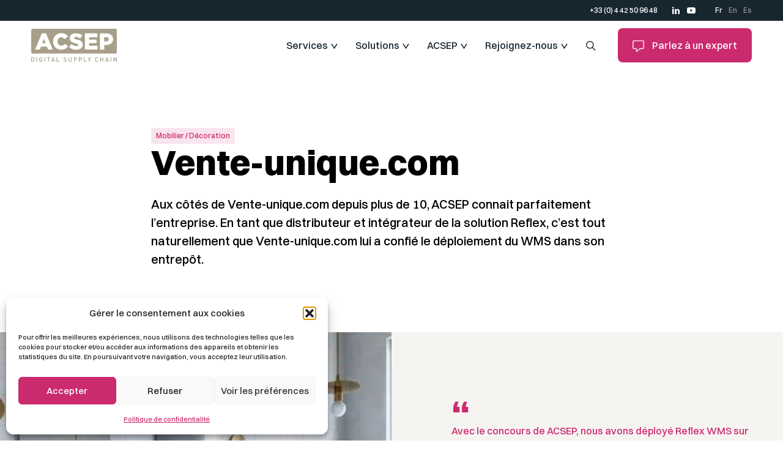

--- FILE ---
content_type: text/html; charset=UTF-8
request_url: https://acsep.com/clients/vente-unique-com/
body_size: 13272
content:

<!DOCTYPE html>
<html lang="fr-FR">
<head>
    <meta charset="UTF-8">
    <meta name="viewport" content="width=device-width, initial-scale=1, shrink-to-fit=no"/>

    <!-- Google tag (gtag.js) -->
    <script type="text/plain" data-service="google-analytics" data-category="statistics" async data-cmplz-src="https://www.googletagmanager.com/gtag/js?id=G-42EMWEW3K4"></script>
    <script>
    window.dataLayer = window.dataLayer || [];
    function gtag(){dataLayer.push(arguments);}
    gtag('js', new Date());

    gtag('config', 'G-42EMWEW3K4');
    </script>
    
    <meta name='robots' content='index, follow, max-image-preview:large, max-snippet:-1, max-video-preview:-1' />
<link rel="alternate" href="https://acsep.com/clients/vente-unique-com/" hreflang="fr" />
<link rel="alternate" href="https://acsep.com/en/clients/vente-unique-com-2/" hreflang="en" />
<link rel="alternate" href="https://acsep.com/es/clients/venteunique-com/" hreflang="es" />

            <script data-no-defer="1" data-ezscrex="false" data-cfasync="false" data-pagespeed-no-defer data-cookieconsent="ignore">
                var ctPublicFunctions = {"_ajax_nonce":"a689f8398f","_rest_nonce":"d49c27bbb9","_ajax_url":"\/wp\/wp-admin\/admin-ajax.php","_rest_url":"https:\/\/acsep.com\/wp-json\/","data__cookies_type":"none","data__ajax_type":"rest","data__bot_detector_enabled":1,"data__frontend_data_log_enabled":1,"cookiePrefix":"","wprocket_detected":false,"host_url":"acsep.com","text__ee_click_to_select":"Click to select the whole data","text__ee_original_email":"The complete one is","text__ee_got_it":"Got it","text__ee_blocked":"Blocked","text__ee_cannot_connect":"Cannot connect","text__ee_cannot_decode":"Can not decode email. Unknown reason","text__ee_email_decoder":"CleanTalk email decoder","text__ee_wait_for_decoding":"The magic is on the way!","text__ee_decoding_process":"Please wait a few seconds while we decode the contact data."}
            </script>
        
            <script data-no-defer="1" data-ezscrex="false" data-cfasync="false" data-pagespeed-no-defer data-cookieconsent="ignore">
                var ctPublic = {"_ajax_nonce":"a689f8398f","settings__forms__check_internal":0,"settings__forms__check_external":0,"settings__forms__force_protection":0,"settings__forms__search_test":1,"settings__forms__wc_add_to_cart":0,"settings__data__bot_detector_enabled":1,"settings__sfw__anti_crawler":0,"blog_home":"https:\/\/acsep.com\/","pixel__setting":"3","pixel__enabled":true,"pixel__url":"https:\/\/moderate3-v4.cleantalk.org\/pixel\/4e04fda2c9cff75a0281493318ac0fa9.gif","data__email_check_before_post":1,"data__email_check_exist_post":0,"data__cookies_type":"none","data__key_is_ok":true,"data__visible_fields_required":true,"wl_brandname":"Anti-Spam by CleanTalk","wl_brandname_short":"CleanTalk","ct_checkjs_key":"149e9f0c0a6a16fd68044cd1f94317974a9e00c861a1fb5b4e49bc7e7496fcf4","emailEncoderPassKey":"1dbc148589529b0386460ce29869c311","bot_detector_forms_excluded":"W10=","advancedCacheExists":true,"varnishCacheExists":false,"wc_ajax_add_to_cart":false}
            </script>
        
	<!-- This site is optimized with the Yoast SEO plugin v26.7 - https://yoast.com/wordpress/plugins/seo/ -->
	<title>Vente-unique.com - ACSEP</title>
	<link rel="canonical" href="https://acsep.com/clients/vente-unique-com/" />
	<meta property="og:locale" content="fr_FR" />
	<meta property="og:locale:alternate" content="en_US" />
	<meta property="og:locale:alternate" content="es_ES" />
	<meta property="og:type" content="article" />
	<meta property="og:title" content="Vente-unique.com - ACSEP" />
	<meta property="og:url" content="https://acsep.com/clients/vente-unique-com/" />
	<meta property="og:site_name" content="ACSEP" />
	<meta property="article:modified_time" content="2024-06-11T13:08:46+00:00" />
	<meta name="twitter:card" content="summary_large_image" />
	<meta name="twitter:site" content="@ACSEP_France" />
	<script type="application/ld+json" class="yoast-schema-graph">{"@context":"https://schema.org","@graph":[{"@type":"WebPage","@id":"https://acsep.com/clients/vente-unique-com/","url":"https://acsep.com/clients/vente-unique-com/","name":"Vente-unique.com - ACSEP","isPartOf":{"@id":"https://acsep.com/#website"},"datePublished":"2022-12-27T14:14:45+00:00","dateModified":"2024-06-11T13:08:46+00:00","breadcrumb":{"@id":"https://acsep.com/clients/vente-unique-com/#breadcrumb"},"inLanguage":"fr-FR","potentialAction":[{"@type":"ReadAction","target":["https://acsep.com/clients/vente-unique-com/"]}]},{"@type":"BreadcrumbList","@id":"https://acsep.com/clients/vente-unique-com/#breadcrumb","itemListElement":[{"@type":"ListItem","position":1,"name":"Accueil","item":"https://acsep.com/"},{"@type":"ListItem","position":2,"name":"Clients","item":"https://acsep.com/clients/"},{"@type":"ListItem","position":3,"name":"Vente-unique.com"}]},{"@type":"WebSite","@id":"https://acsep.com/#website","url":"https://acsep.com/","name":"ACSEP","description":"Digitalisez votre Supply Chain","publisher":{"@id":"https://acsep.com/#organization"},"potentialAction":[{"@type":"SearchAction","target":{"@type":"EntryPoint","urlTemplate":"https://acsep.com/?s={search_term_string}"},"query-input":{"@type":"PropertyValueSpecification","valueRequired":true,"valueName":"search_term_string"}}],"inLanguage":"fr-FR"},{"@type":"Organization","@id":"https://acsep.com/#organization","name":"ACSEP","url":"https://acsep.com/","logo":{"@type":"ImageObject","inLanguage":"fr-FR","@id":"https://acsep.com/#/schema/logo/image/","url":"https://acsep.com/wp-content/uploads/2014/01/logo-acsep-site-web-pour-blog-ACSEP.png","contentUrl":"https://acsep.com/wp-content/uploads/2014/01/logo-acsep-site-web-pour-blog-ACSEP.png","width":1024,"height":768,"caption":"ACSEP"},"image":{"@id":"https://acsep.com/#/schema/logo/image/"},"sameAs":["https://x.com/ACSEP_France","https://www.linkedin.com/company/acsep","https://www.youtube.com/channel/UCVhsGkeozRblJV7UQ4uS-YA"]}]}</script>
	<!-- / Yoast SEO plugin. -->


<link rel='dns-prefetch' href='//fd.cleantalk.org' />
<link rel='dns-prefetch' href='//www.googletagmanager.com' />
<link rel="alternate" title="oEmbed (JSON)" type="application/json+oembed" href="https://acsep.com/wp-json/oembed/1.0/embed?url=https%3A%2F%2Facsep.com%2Fclients%2Fvente-unique-com%2F&#038;lang=fr" />
<link rel="alternate" title="oEmbed (XML)" type="text/xml+oembed" href="https://acsep.com/wp-json/oembed/1.0/embed?url=https%3A%2F%2Facsep.com%2Fclients%2Fvente-unique-com%2F&#038;format=xml&#038;lang=fr" />
<style id='wp-img-auto-sizes-contain-inline-css' type='text/css'>
img:is([sizes=auto i],[sizes^="auto," i]){contain-intrinsic-size:3000px 1500px}
/*# sourceURL=wp-img-auto-sizes-contain-inline-css */
</style>
<style id='classic-theme-styles-inline-css' type='text/css'>
/*! This file is auto-generated */
.wp-block-button__link{color:#fff;background-color:#32373c;border-radius:9999px;box-shadow:none;text-decoration:none;padding:calc(.667em + 2px) calc(1.333em + 2px);font-size:1.125em}.wp-block-file__button{background:#32373c;color:#fff;text-decoration:none}
/*# sourceURL=/wp-includes/css/classic-themes.min.css */
</style>
<link rel='stylesheet' id='cleantalk-public-css-css' href='https://acsep.com/wp-content/plugins/cleantalk-spam-protect/css/cleantalk-public.min.css?ver=6.70.1_1766148323' type='text/css' media='all' />
<link rel='stylesheet' id='cleantalk-email-decoder-css-css' href='https://acsep.com/wp-content/plugins/cleantalk-spam-protect/css/cleantalk-email-decoder.min.css?ver=6.70.1_1766148323' type='text/css' media='all' />
<link rel='stylesheet' id='cmplz-general-css' href='https://acsep.com/wp-content/plugins/complianz-gdpr/assets/css/cookieblocker.min.css?ver=1765975525' type='text/css' media='all' />
<link rel='stylesheet' id='style-css' href='https://acsep.com/wp-content/themes/acsep/dist/main.css?ver=1.0' type='text/css' media='all' />
<script type="text/javascript" src="https://acsep.com/wp-content/plugins/cleantalk-spam-protect/js/apbct-public-bundle.min.js?ver=6.70.1_1766148323" id="apbct-public-bundle.min-js-js"></script>
<script type="text/javascript" src="https://fd.cleantalk.org/ct-bot-detector-wrapper.js?ver=6.70.1" id="ct_bot_detector-js" defer="defer" data-wp-strategy="defer"></script>
<link rel="https://api.w.org/" href="https://acsep.com/wp-json/" /><link rel="alternate" title="JSON" type="application/json" href="https://acsep.com/wp-json/wp/v2/clients/4741" /><link rel="EditURI" type="application/rsd+xml" title="RSD" href="https://acsep.com/wp/xmlrpc.php?rsd" />
<meta name="generator" content="WordPress 6.9" />
<link rel='shortlink' href='https://acsep.com/?p=4741' />
<meta name="generator" content="Site Kit by Google 1.170.0" />			<style>.cmplz-hidden {
					display: none !important;
				}</style><link rel="icon" href="https://acsep.com/wp-content/uploads/2022/12/cropped-favicon-2-32x32.png" sizes="32x32" />
<link rel="icon" href="https://acsep.com/wp-content/uploads/2022/12/cropped-favicon-2-192x192.png" sizes="192x192" />
<link rel="apple-touch-icon" href="https://acsep.com/wp-content/uploads/2022/12/cropped-favicon-2-180x180.png" />
<meta name="msapplication-TileImage" content="https://acsep.com/wp-content/uploads/2022/12/cropped-favicon-2-270x270.png" />
<style id='global-styles-inline-css' type='text/css'>
:root{--wp--preset--aspect-ratio--square: 1;--wp--preset--aspect-ratio--4-3: 4/3;--wp--preset--aspect-ratio--3-4: 3/4;--wp--preset--aspect-ratio--3-2: 3/2;--wp--preset--aspect-ratio--2-3: 2/3;--wp--preset--aspect-ratio--16-9: 16/9;--wp--preset--aspect-ratio--9-16: 9/16;--wp--preset--color--black: #000000;--wp--preset--color--cyan-bluish-gray: #abb8c3;--wp--preset--color--white: #ffffff;--wp--preset--color--pale-pink: #f78da7;--wp--preset--color--vivid-red: #cf2e2e;--wp--preset--color--luminous-vivid-orange: #ff6900;--wp--preset--color--luminous-vivid-amber: #fcb900;--wp--preset--color--light-green-cyan: #7bdcb5;--wp--preset--color--vivid-green-cyan: #00d084;--wp--preset--color--pale-cyan-blue: #8ed1fc;--wp--preset--color--vivid-cyan-blue: #0693e3;--wp--preset--color--vivid-purple: #9b51e0;--wp--preset--color--acsep-pink: #cb2a6e;--wp--preset--gradient--vivid-cyan-blue-to-vivid-purple: linear-gradient(135deg,rgb(6,147,227) 0%,rgb(155,81,224) 100%);--wp--preset--gradient--light-green-cyan-to-vivid-green-cyan: linear-gradient(135deg,rgb(122,220,180) 0%,rgb(0,208,130) 100%);--wp--preset--gradient--luminous-vivid-amber-to-luminous-vivid-orange: linear-gradient(135deg,rgb(252,185,0) 0%,rgb(255,105,0) 100%);--wp--preset--gradient--luminous-vivid-orange-to-vivid-red: linear-gradient(135deg,rgb(255,105,0) 0%,rgb(207,46,46) 100%);--wp--preset--gradient--very-light-gray-to-cyan-bluish-gray: linear-gradient(135deg,rgb(238,238,238) 0%,rgb(169,184,195) 100%);--wp--preset--gradient--cool-to-warm-spectrum: linear-gradient(135deg,rgb(74,234,220) 0%,rgb(151,120,209) 20%,rgb(207,42,186) 40%,rgb(238,44,130) 60%,rgb(251,105,98) 80%,rgb(254,248,76) 100%);--wp--preset--gradient--blush-light-purple: linear-gradient(135deg,rgb(255,206,236) 0%,rgb(152,150,240) 100%);--wp--preset--gradient--blush-bordeaux: linear-gradient(135deg,rgb(254,205,165) 0%,rgb(254,45,45) 50%,rgb(107,0,62) 100%);--wp--preset--gradient--luminous-dusk: linear-gradient(135deg,rgb(255,203,112) 0%,rgb(199,81,192) 50%,rgb(65,88,208) 100%);--wp--preset--gradient--pale-ocean: linear-gradient(135deg,rgb(255,245,203) 0%,rgb(182,227,212) 50%,rgb(51,167,181) 100%);--wp--preset--gradient--electric-grass: linear-gradient(135deg,rgb(202,248,128) 0%,rgb(113,206,126) 100%);--wp--preset--gradient--midnight: linear-gradient(135deg,rgb(2,3,129) 0%,rgb(40,116,252) 100%);--wp--preset--font-size--small: 13px;--wp--preset--font-size--medium: 20px;--wp--preset--font-size--large: 36px;--wp--preset--font-size--x-large: 42px;--wp--preset--spacing--20: 0.44rem;--wp--preset--spacing--30: 0.67rem;--wp--preset--spacing--40: 1rem;--wp--preset--spacing--50: 1.5rem;--wp--preset--spacing--60: 2.25rem;--wp--preset--spacing--70: 3.38rem;--wp--preset--spacing--80: 5.06rem;--wp--preset--shadow--natural: 6px 6px 9px rgba(0, 0, 0, 0.2);--wp--preset--shadow--deep: 12px 12px 50px rgba(0, 0, 0, 0.4);--wp--preset--shadow--sharp: 6px 6px 0px rgba(0, 0, 0, 0.2);--wp--preset--shadow--outlined: 6px 6px 0px -3px rgb(255, 255, 255), 6px 6px rgb(0, 0, 0);--wp--preset--shadow--crisp: 6px 6px 0px rgb(0, 0, 0);}:where(.is-layout-flex){gap: 0.5em;}:where(.is-layout-grid){gap: 0.5em;}body .is-layout-flex{display: flex;}.is-layout-flex{flex-wrap: wrap;align-items: center;}.is-layout-flex > :is(*, div){margin: 0;}body .is-layout-grid{display: grid;}.is-layout-grid > :is(*, div){margin: 0;}:where(.wp-block-columns.is-layout-flex){gap: 2em;}:where(.wp-block-columns.is-layout-grid){gap: 2em;}:where(.wp-block-post-template.is-layout-flex){gap: 1.25em;}:where(.wp-block-post-template.is-layout-grid){gap: 1.25em;}.has-black-color{color: var(--wp--preset--color--black) !important;}.has-cyan-bluish-gray-color{color: var(--wp--preset--color--cyan-bluish-gray) !important;}.has-white-color{color: var(--wp--preset--color--white) !important;}.has-pale-pink-color{color: var(--wp--preset--color--pale-pink) !important;}.has-vivid-red-color{color: var(--wp--preset--color--vivid-red) !important;}.has-luminous-vivid-orange-color{color: var(--wp--preset--color--luminous-vivid-orange) !important;}.has-luminous-vivid-amber-color{color: var(--wp--preset--color--luminous-vivid-amber) !important;}.has-light-green-cyan-color{color: var(--wp--preset--color--light-green-cyan) !important;}.has-vivid-green-cyan-color{color: var(--wp--preset--color--vivid-green-cyan) !important;}.has-pale-cyan-blue-color{color: var(--wp--preset--color--pale-cyan-blue) !important;}.has-vivid-cyan-blue-color{color: var(--wp--preset--color--vivid-cyan-blue) !important;}.has-vivid-purple-color{color: var(--wp--preset--color--vivid-purple) !important;}.has-black-background-color{background-color: var(--wp--preset--color--black) !important;}.has-cyan-bluish-gray-background-color{background-color: var(--wp--preset--color--cyan-bluish-gray) !important;}.has-white-background-color{background-color: var(--wp--preset--color--white) !important;}.has-pale-pink-background-color{background-color: var(--wp--preset--color--pale-pink) !important;}.has-vivid-red-background-color{background-color: var(--wp--preset--color--vivid-red) !important;}.has-luminous-vivid-orange-background-color{background-color: var(--wp--preset--color--luminous-vivid-orange) !important;}.has-luminous-vivid-amber-background-color{background-color: var(--wp--preset--color--luminous-vivid-amber) !important;}.has-light-green-cyan-background-color{background-color: var(--wp--preset--color--light-green-cyan) !important;}.has-vivid-green-cyan-background-color{background-color: var(--wp--preset--color--vivid-green-cyan) !important;}.has-pale-cyan-blue-background-color{background-color: var(--wp--preset--color--pale-cyan-blue) !important;}.has-vivid-cyan-blue-background-color{background-color: var(--wp--preset--color--vivid-cyan-blue) !important;}.has-vivid-purple-background-color{background-color: var(--wp--preset--color--vivid-purple) !important;}.has-black-border-color{border-color: var(--wp--preset--color--black) !important;}.has-cyan-bluish-gray-border-color{border-color: var(--wp--preset--color--cyan-bluish-gray) !important;}.has-white-border-color{border-color: var(--wp--preset--color--white) !important;}.has-pale-pink-border-color{border-color: var(--wp--preset--color--pale-pink) !important;}.has-vivid-red-border-color{border-color: var(--wp--preset--color--vivid-red) !important;}.has-luminous-vivid-orange-border-color{border-color: var(--wp--preset--color--luminous-vivid-orange) !important;}.has-luminous-vivid-amber-border-color{border-color: var(--wp--preset--color--luminous-vivid-amber) !important;}.has-light-green-cyan-border-color{border-color: var(--wp--preset--color--light-green-cyan) !important;}.has-vivid-green-cyan-border-color{border-color: var(--wp--preset--color--vivid-green-cyan) !important;}.has-pale-cyan-blue-border-color{border-color: var(--wp--preset--color--pale-cyan-blue) !important;}.has-vivid-cyan-blue-border-color{border-color: var(--wp--preset--color--vivid-cyan-blue) !important;}.has-vivid-purple-border-color{border-color: var(--wp--preset--color--vivid-purple) !important;}.has-vivid-cyan-blue-to-vivid-purple-gradient-background{background: var(--wp--preset--gradient--vivid-cyan-blue-to-vivid-purple) !important;}.has-light-green-cyan-to-vivid-green-cyan-gradient-background{background: var(--wp--preset--gradient--light-green-cyan-to-vivid-green-cyan) !important;}.has-luminous-vivid-amber-to-luminous-vivid-orange-gradient-background{background: var(--wp--preset--gradient--luminous-vivid-amber-to-luminous-vivid-orange) !important;}.has-luminous-vivid-orange-to-vivid-red-gradient-background{background: var(--wp--preset--gradient--luminous-vivid-orange-to-vivid-red) !important;}.has-very-light-gray-to-cyan-bluish-gray-gradient-background{background: var(--wp--preset--gradient--very-light-gray-to-cyan-bluish-gray) !important;}.has-cool-to-warm-spectrum-gradient-background{background: var(--wp--preset--gradient--cool-to-warm-spectrum) !important;}.has-blush-light-purple-gradient-background{background: var(--wp--preset--gradient--blush-light-purple) !important;}.has-blush-bordeaux-gradient-background{background: var(--wp--preset--gradient--blush-bordeaux) !important;}.has-luminous-dusk-gradient-background{background: var(--wp--preset--gradient--luminous-dusk) !important;}.has-pale-ocean-gradient-background{background: var(--wp--preset--gradient--pale-ocean) !important;}.has-electric-grass-gradient-background{background: var(--wp--preset--gradient--electric-grass) !important;}.has-midnight-gradient-background{background: var(--wp--preset--gradient--midnight) !important;}.has-small-font-size{font-size: var(--wp--preset--font-size--small) !important;}.has-medium-font-size{font-size: var(--wp--preset--font-size--medium) !important;}.has-large-font-size{font-size: var(--wp--preset--font-size--large) !important;}.has-x-large-font-size{font-size: var(--wp--preset--font-size--x-large) !important;}
/*# sourceURL=global-styles-inline-css */
</style>
</head>

<body data-cmplz=1 class="wp-singular clients-template-default single single-clients postid-4741 wp-theme-acsep">

<div id="page" class="site">

    <header class="site-header fixed w-full z-50">

        <!-- Topbar -->
        <div class="hidden lg:block bg-dark text-light text-sm py-2">
            <div class="container flex justify-end items-center">
                <!-- Phone -->
                <div>
                    +33 (0) 4 42 50 96 48                </div>
                <!-- Social -->
                <div class="flex mx-6 items-center">
                    <a href="https://www.linkedin.com/company/acsep" class="mr-3 hover:opacity-50" target="_blank">
                        <img width="12" src="https://acsep.com/wp-content/themes/acsep/src/img/icon-linkedin.svg" alt="Linkedin ACSEP">
                    </a>
                    <!-- <a href="" class="mx-3 hover:opacity-50" target="_blank">
                        <img width="14" src="https://acsep.com/wp-content/themes/acsep/src/img/icon-twitter.svg" alt="twitter ACSEP">
                    </a> -->
                    <a href="https://www.youtube.com/channel/UCVhsGkeozRblJV7UQ4uS-YA" class="hover:opacity-50" target="_blank">
                        <img width="14" src="https://acsep.com/wp-content/themes/acsep/src/img/icon-youtube.svg" alt="youtube ACSEP">
                    </a>
                </div>
                <!-- Language switcher -->
                <div>
                                        <a href="https://acsep.com/clients/vente-unique-com/" class="ml-2 opacity-50 hover:opacity-100 opacity-100">Fr</a>
                                        <a href="https://acsep.com/en/clients/vente-unique-com-2/" class="ml-2 opacity-50 hover:opacity-100">En</a>
                                        <a href="https://acsep.com/es/clients/venteunique-com/" class="ml-2 opacity-50 hover:opacity-100">Es</a>
                                    </div>
            </div>
        </div>

        <!-- Main Nav -->
        <div class="main-nav py-3">
            <div class="container relative flex justify-between items-center">
                <div>
                    <a href="https://acsep.com/"><img src="https://acsep.com/wp-content/themes/acsep/src/img/logo-acsep.svg" alt="Logo ACSEP" width="140"></a>
                </div>
                <button class="burger">
                    <div class="line line-1"></div>
                    <div class="line line-2"></div>
                    <div class="line line-3"></div>
                </button>
                <div class="main-menu">
                    <button class="btn-close"></button>
                    <button class="btn-back"></button>
                    <nav class="inner-menu">


                        <!-- Services -->
                        <button class="btn-sub">Services</button>
                        <div class="submenu lg:grid lg:grid-cols-2">
                            <div>
                                <p class="submenu__title">Services</p>
                                <ul class="inner-submenu">
                                                                        <li>
                                        <a href="https://acsep.com/services/centre-de-relation-client/">
                                            Centre de Relation Client                                        </a>
                                    </li>
                                                                        <li>
                                        <a href="https://acsep.com/services/sourcing/">
                                            Sourcing                                        </a>
                                    </li>
                                                                        <li>
                                        <a href="https://acsep.com/services/conseil-en-supply-chain-et-si/">
                                            Conseil                                        </a>
                                    </li>
                                                                        <li>
                                        <a href="https://acsep.com/services/integration-informatique/">
                                            Intégration                                        </a>
                                    </li>
                                                                        <li>
                                        <a href="https://acsep.com/services/formation-logistique-it/">
                                            Formation                                        </a>
                                    </li>
                                                                        <li>
                                        <a href="https://acsep.com/services/developpement-applicatifs/">
                                            Développement applicatifs                                        </a>
                                    </li>
                                                                        <li>
                                        <a href="https://acsep.com/services/business-intelligence-data/">
                                            Business Intelligence &#038; Data                                        </a>
                                    </li>
                                                                        <li>
                                        <a href="https://acsep.com/services/support/">
                                            Support                                        </a>
                                    </li>
                                                                        <li>
                                        <a href="https://acsep.com/services/services-manages/">
                                            Services managés                                        </a>
                                    </li>
                                                                        <li>
                                        <a href="https://acsep.com/services/hosting/">
                                            Hosting                                        </a>
                                    </li>
                                                                    </ul>
                            </div>
                            <div class="submenu__image">
                                <a class="img-container img-transition" href="https://acsep.com/services/">
                                    <div class="img-container img-transition"><img src="https://acsep.com/wp-content/themes/acsep/src/img/photos/img-menu-services.jpg" alt="services acsep"></div>
                                </a>
                                <a class="btn-secondary" href="https://acsep.com/services/">Tous nos services</a>
                            </div>
                        </div>


                        <!-- Solutions -->
                        <button class="btn-sub">Solutions</button>
                        <div class="submenu lg:grid lg:grid-cols-2">
                            <div>
                                <p class="submenu__title">Solutions</p>
                                <ul class="inner-submenu">
                                    <li>
                                        <a href="https://acsep.com/izysuite/">
                                            IzySuite
                                        </a>
                                    </li>
                                                                        <li>
                                        <a href="https://acsep.com/solutions/izyone/">
                                            IzyOne WMS                                        </a>
                                    </li>
                                                                        <li>
                                        <a href="https://acsep.com/solutions/izypro-wms/">
                                            IzyPro WMS                                        </a>
                                    </li>
                                                                        <li>
                                        <a href="https://acsep.com/solutions/oneworld-tms-acsep/">
                                            OneWorld TMS                                        </a>
                                    </li>
                                                                        <li>
                                        <a href="https://acsep.com/solutions/hardis-reflex-wms/">
                                            Hardis WMS                                        </a>
                                    </li>
                                                                    </ul>
                            </div>
                            <div class="submenu__image">
                                <a class="img-container img-transition" href="https://acsep.com/solutions/">
                                    <div class="img-container img-transition"><img src="https://acsep.com/wp-content/themes/acsep/src/img/photos/img-menu-solutions.jpg" alt="solutions acsep"></div>
                                </a>
                                <a class="btn-secondary" href="https://acsep.com/solutions/">Toutes nos solutions</a>
                            </div>
                        </div>


                        <!-- ACSEP -->
                        <button class="btn-sub">ACSEP</button>
                        <div class="submenu lg:grid lg:grid-cols-2">
                            <div>
                                <p class="submenu__title">ACSEP</p>
                                <ul class="inner-submenu">
                                    <li>
                                        <a href="https://acsep.com/la-societe/">La société</a>
                                    </li>
                                    <li>
                                        <a href="https://acsep.com/actualites/">Actualités & événements</a>
                                    </li>
                                    <li>
                                        <a href="https://acsep.com/clients/">Nos références</a>
                                    </li>
                                                                    </ul>
                            </div>
                            <div class="submenu__image">
                                <a class="img-container img-transition" href="https://acsep.com/la-societe/">
                                    <div class="img-container img-transition"><img src="https://acsep.com/wp-content/themes/acsep/src/img/photos/img-menu-acsep.jpg" alt="acsep"></div>
                                </a>
                                <a class="btn-secondary" href="https://acsep.com/la-societe/">La société</a>
                            </div>
                        </div>


                        <!-- Rejoignez-nous -->
                        <button class="btn-sub">Rejoignez-nous</button>
                        <div class="submenu lg:grid lg:grid-cols-2">
                            <div>
                                <p class="submenu__title">Rejoignez-nous</p>
                                <ul class="inner-submenu">
                                    <li><a href="https://acsep.com/lhumain-au-coeur-des-preoccupations/">L’humain au cœur des préoccupations</a></li><li><a href="https://acsep.com/les-talents-acsep-temoignages-experts-supply-chain-digitale/">Les talents ACSEP : témoignages de nos experts de la supply chain digitale !</a></li>                                    <li>
                                        <a href="https://acsep.com/offres-emploi/">Offres d'emploi</a>
                                    </li>
                                </ul>
                            </div>
                            <div class="submenu__image">
                                <a class="img-container img-transition" href="https://acsep.com/offres-emploi/">
                                    <div class="img-container img-transition"><img src="https://acsep.com/wp-content/themes/acsep/src/img/photos/img-menu-rejoignez-nous.jpg" alt="acsep"></div>
                                </a>
                                <a class="btn-secondary" href="https://acsep.com/offres-emploi/">Offres d'emploi</a>
                            </div>
                        </div>


                        <!-- Recherche -->
                        <button class="btn-sub btn-search"></button>
                        <div class="submenu submenu-search">
                            <div class="lg:w-2/3 lg:mx-auto lg:pb-6">
                                <p class="submenu__title">Que cherchez-vous ?</p>
                                <form action="/" method="get" class="form-search">
                                    <div class="input-container"><input type="text" placeholder="" name="s" /></div>
                                    <div class="submit-container"><input type="submit" value="Rechercher"></div>
                                </form>
                            </div>
                        </div>

                        <a href="https://acsep.com/contact/" class="btn-contact">
                            <svg xmlns="http://www.w3.org/2000/svg" width="18.5" height="18.514" viewBox="0 0 18.5 18.514">
                                <path id="_1904663_bubble_chat_comment_communication_message_icon" data-name="1904663_bubble_chat_comment_communication_message_icon" d="M15.888,0H2.109A2.109,2.109,0,0,0,0,2.109v9.079A2.109,2.109,0,0,0,2.109,13.3H5.382a.141.141,0,0,1,.141.141v3.576a.984.984,0,0,0,1.68.7l4.37-4.37a.141.141,0,0,1,.1-.041h4.218A2.109,2.109,0,0,0,18,11.189V2.109A2.109,2.109,0,0,0,15.888,0Zm1.265,11.188a1.265,1.265,0,0,1-1.265,1.265H11.67a.984.984,0,0,0-.7.281L6.608,17.111a.141.141,0,0,1-.24-.1V13.437a.984.984,0,0,0-.984-.984H2.109A1.265,1.265,0,0,1,.844,11.188V2.109A1.265,1.265,0,0,1,2.109.844H15.888a1.265,1.265,0,0,1,1.265,1.265Z" transform="translate(0.25 0.25)" fill="#fff" stroke="#fff" stroke-linecap="round" stroke-width="0.5"/>
                            </svg>
                            Parlez à un expert                        </a>
                    </nav>
                    
                </div>
            </div>
        </div>

        <div class="overlay"></div>

        
        
    </header>
    <div class="page-clients">
        
    
         <!-- Hero -->
         <section class='py-section-mobile lg:py-section relative'>
            <div class="container pt-section-mobile lg:pt-section">
                <div class="lg:w-2/3 lg:mx-auto">

                                        <div class="fade bg-light-pink inline-block text-pink rounded px-2 py-1 text-sm" data-translate="2">Mobilier / Décoration</div>
                    
                    <h1 class="fade font-extrabold text-2xl lg:text-3xl lg:w-2/3 xxl:w-1/2" data-translate="2" data-delay="0.1">
                        Vente-unique.com                    </h1>

                    <p class="fade text-lg mt-6" data-translate="2" data-delay="0.2">Aux côtés de Vente-unique.com depuis plus de 10, ACSEP connait parfaitement l’entreprise. En tant que distributeur et intégrateur de la solution Reflex, c’est tout naturellement que Vente-unique.com lui a confié le déploiement du WMS dans son entrepôt.</p>                </div>
            </div>
        </section>
        

        <!-- Citation -->
                <section class='fade bg-light-beige pb-section-mobile lg:py-section relative'>
            <div class="img-container relative w-full h-0 pb-[75%] md:pb-[50%] lg:absolute lg:w-1/2 lg:h-full lg:pb-0 lg:top-0 lg:left-0">
                <img width="520" height="390" src="https://acsep.com/wp-content/uploads/2022/12/ensemble-double-vasque_435577.jpg" class="absolute w-full h-full object-cover" alt="Vente-unique.com supply chain logistique reflex wms acsep" decoding="async" fetchpriority="high" srcset="https://acsep.com/wp-content/uploads/2022/12/ensemble-double-vasque_435577.jpg 520w, https://acsep.com/wp-content/uploads/2022/12/ensemble-double-vasque_435577-300x225.jpg 300w" sizes="(max-width: 520px) 100vw, 520px" />            </div>
            <div class="container pt-section-mobile lg:grid lg:grid-cols-2 lg:pt-0">
                <div class="lg:col-start-2 lg:w-5/6 lg:ml-auto">
                    <div class="text-3xl font-extrabold text-pink leading-none -mb-3">“</div>
                    <div class="text-pink">
                        Avec le concours de ACSEP, nous avons déployé Reflex WMS sur notre entrepôt de 80.000m2 situé dans l’Oise. <br />
<br />
Nous visions un triple objectif : <br />
- Absorber la croissance continue l’entreprise, <br />
- Accompagner l’ouverture de notre marketplace en proposant à l’ensemble de nos fournisseurs une prestation logistique de qualité, <br />
- Le tout avec un WMS complet et standard.<br />
<br />
Dès les 6 premiers mois, nous avons augmenté notre productivité de 10%, mais aussi notre niveau de performance OTIF (On Time In Full) en expédition. Les premiers résultats sont donc extrêmement prometteurs !<br />
                    </div>
                    <div class="text-right mt-6">
                        <p class="font-extrabold">Cyrille MAZAL</p>
                        <p class="text-sm opacity-50">Supply Chain and Customer Service Director de Vente-unique.com</p>
                    </div>
                </div>
            </div>
        </section>


        <!-- Section Bloc Text -->
                <section class='py-section-mobile lg:py-section'>
            <div class="container">
                <h2 class="section-title-sm">Retrouvez l'interview de Vente-unique.com</h2>
                <div class="lg:grid grid-cols-6">
                    <div class="texte-enrichi mt-6 lg:mt-8 lg:col-span-3 lg:col-start-3">
                        <p><iframe data-placeholder-image="https://acsep.com/wp-content/uploads/complianz/placeholders/youtubeAvpHya3vtnQ-hqdefault.webp" data-category="marketing" data-service="youtube" class="cmplz-placeholder-element cmplz-iframe cmplz-iframe-styles cmplz-video " data-cmplz-target="src" data-src-cmplz="https://www.youtube.com/embed/AvpHya3vtnQ?feature=oembed" title="Vente-unique.com affine sa logistique avec le concours d&#039;ACSEP et de Reflex WMS" width="500" height="281"  src="about:blank"  frameborder="0" allow="accelerometer; autoplay; clipboard-write; encrypted-media; gyroscope; picture-in-picture; web-share" referrerpolicy="strict-origin-when-cross-origin" allowfullscreen></iframe></p>
                    </div>
                </div>
            </div>
        </section>
        

        <!-- Présentation -->
                <section class='pb-section-mobile lg:pb-section'>
            <div class="container">
                <div class="border-t border-gray pt-6 lg:w-2/3 lg:mx-auto">
                    <div class="italic opacity-50">Créé en 2006, Vente-unique.com (Groupe CAFOM) est le n°1 de la vente en ligne de mobilier et d’aménagement de la maison, en France et en Europe. Qualité de l'offre, compétitivité des prix et logistique sont les 3 piliers indissociables du développement du site. Le pureplayer a notamment livré plus de 2 millions de clients dans 11 pays en Europe. Un seul mot d’ordre : Du bonheur à tous les étages !</div>
                </div>
            </div>
        </section>
        

        <!-- Contact -->
        <section class="section-contact py-section-mobile lg:py-12">
    <div class="container relative md:flex md:flex-row-reverse md:items-center md:justify-center">
        <div class="img -mt-36 md:mt-0 lg:w-1/3">
            <img class="" src="https://acsep.com/wp-content/themes/acsep/src/img/illus/illu-contact.png" alt="Contact ACSEP">
        </div>
        <div class="lg:w-1/3">
            <h2 class="section-title">Parlons-nous !</h2>
            <p class="text-lg mt-4">Contactez-nous pour étudier ensemble la solution qui correspond le mieux à vos objectifs.</p>
            <a href="https://acsep.com/contact/" class="btn-primary white mt-6">Contactez-nous</a>
        </div>
    </div>
</section>
    </div>

    <footer class="site-footer bg-dark text-light">
        <!-- 1ere partie -->
        <div class="container py-section-mobile lg:py-section flex flex-col-reverse lg:grid lg:grid-cols-4 lg:gap-x-8 lg:items-start">
            <div class="mt-12 lg:mt-0">
                <a href="https://acsep.com/contact/" class="btn-primary">
                    <svg class="inline mr-3" xmlns="http://www.w3.org/2000/svg" width="18.5" height="18.514" viewBox="0 0 18.5 18.514">
                        <path id="_1904663_bubble_chat_comment_communication_message_icon" data-name="1904663_bubble_chat_comment_communication_message_icon" d="M15.888,0H2.109A2.109,2.109,0,0,0,0,2.109v9.079A2.109,2.109,0,0,0,2.109,13.3H5.382a.141.141,0,0,1,.141.141v3.576a.984.984,0,0,0,1.68.7l4.37-4.37a.141.141,0,0,1,.1-.041h4.218A2.109,2.109,0,0,0,18,11.189V2.109A2.109,2.109,0,0,0,15.888,0Zm1.265,11.188a1.265,1.265,0,0,1-1.265,1.265H11.67a.984.984,0,0,0-.7.281L6.608,17.111a.141.141,0,0,1-.24-.1V13.437a.984.984,0,0,0-.984-.984H2.109A1.265,1.265,0,0,1,.844,11.188V2.109A1.265,1.265,0,0,1,2.109.844H15.888a1.265,1.265,0,0,1,1.265,1.265Z" transform="translate(0.25 0.25)" fill="#fff" stroke="#fff" stroke-linecap="round" stroke-width="0.5"/>
                    </svg>
                    Parlez à un expert                </a>
                <p class="mt-2">Tel. 
                    +33 (0) 4 42 50 96 48                </p>
            </div>
            <div class="lg:col-span-3 lg:grid lg:grid-cols-3 lg:gap-x-8">
                <div class="lg:col-span-2 lg:grid lg:grid-cols-3 lg:gap-x-8">
                    <div>
                        <p class="font-extrabold mb-6"><a href="https://acsep.com/services/">Services</a></p>
                        <ul class="hidden lg:block">
                            
                            <li>
                                <a class="inline-block opacity-50 hover:opacity-100 mb-3" href="https://acsep.com/services/centre-de-relation-client/">
                                    Centre de Relation Client                                </a>
                            </li>

                            
                            <li>
                                <a class="inline-block opacity-50 hover:opacity-100 mb-3" href="https://acsep.com/services/sourcing/">
                                    Sourcing                                </a>
                            </li>

                            
                            <li>
                                <a class="inline-block opacity-50 hover:opacity-100 mb-3" href="https://acsep.com/services/conseil-en-supply-chain-et-si/">
                                    Conseil                                </a>
                            </li>

                            
                            <li>
                                <a class="inline-block opacity-50 hover:opacity-100 mb-3" href="https://acsep.com/services/integration-informatique/">
                                    Intégration                                </a>
                            </li>

                            
                            <li>
                                <a class="inline-block opacity-50 hover:opacity-100 mb-3" href="https://acsep.com/services/formation-logistique-it/">
                                    Formation                                </a>
                            </li>

                            
                            <li>
                                <a class="inline-block opacity-50 hover:opacity-100 mb-3" href="https://acsep.com/services/developpement-applicatifs/">
                                    Développement applicatifs                                </a>
                            </li>

                            
                            <li>
                                <a class="inline-block opacity-50 hover:opacity-100 mb-3" href="https://acsep.com/services/business-intelligence-data/">
                                    Business Intelligence &#038; Data                                </a>
                            </li>

                            
                            <li>
                                <a class="inline-block opacity-50 hover:opacity-100 mb-3" href="https://acsep.com/services/support/">
                                    Support                                </a>
                            </li>

                            
                            <li>
                                <a class="inline-block opacity-50 hover:opacity-100 mb-3" href="https://acsep.com/services/services-manages/">
                                    Services managés                                </a>
                            </li>

                            
                            <li>
                                <a class="inline-block opacity-50 hover:opacity-100 mb-3" href="https://acsep.com/services/hosting/">
                                    Hosting                                </a>
                            </li>

                                                    </ul>
                    </div>
                    <div>
                        <p class="font-extrabold mb-6"><a href="https://acsep.com/solutions/">Solutions</a></p>
                        <ul class="hidden lg:block">
                            <li>
                                <a class="inline-block opacity-50 hover:opacity-100 mb-3" href="https://acsep.com/izysuite/">
                                    IzySuite
                                </a>
                            </li>
                            
                            <li>
                                <a class="inline-block opacity-50 hover:opacity-100 mb-3" href="https://acsep.com/solutions/izyone/">
                                    IzyOne WMS                                </a>
                            </li>

                            
                            <li>
                                <a class="inline-block opacity-50 hover:opacity-100 mb-3" href="https://acsep.com/solutions/izypro-wms/">
                                    IzyPro WMS                                </a>
                            </li>

                            
                            <li>
                                <a class="inline-block opacity-50 hover:opacity-100 mb-3" href="https://acsep.com/solutions/oneworld-tms-acsep/">
                                    OneWorld TMS                                </a>
                            </li>

                            
                            <li>
                                <a class="inline-block opacity-50 hover:opacity-100 mb-3" href="https://acsep.com/solutions/hardis-reflex-wms/">
                                    Hardis WMS                                </a>
                            </li>

                                                    </ul>
                    </div>
                            
                    <div>
                        <p class="font-extrabold mb-6"><a href="">ACSEP</a></p>
                        <ul class="hidden lg:block">
                            <li>
                                <a class="inline-block opacity-50 hover:opacity-100 mb-3" href="https://acsep.com/la-societe/">La société</a>
                            </li>
                            <li>
                                <a class="inline-block opacity-50 hover:opacity-100 mb-3" href="https://acsep.com/actualites/">Actualités & événements</a>
                            </li>
                            <li>
                                <a class="inline-block opacity-50 hover:opacity-100 mb-3" href="https://acsep.com/clients/">Nos références</a>
                            </li>
                            <li>
                            <a class="inline-block opacity-50 hover:opacity-100 mb-3" href="https://acsep.com/offres-emploi/">Offres d'emploi</a>
                            </li>
                                                    </ul>
                    </div>
                    
                </div>
                                <div>
                    <p class="font-extrabold mb-6">Secteurs d'activités</p>
                    <ul>
                                                <li><a class="inline-block opacity-50 hover:opacity-100 mb-3" href="https://acsep.com/secteurs/prestataires-logistiques/">Prestataires logistiques</a></li>
                                                <li><a class="inline-block opacity-50 hover:opacity-100 mb-3" href="https://acsep.com/secteurs/distribution-retail-e-commerce/">Distribution / Retail / E-commerce</a></li>
                                                <li><a class="inline-block opacity-50 hover:opacity-100 mb-3" href="https://acsep.com/secteurs/electronique-high-tech/">Electronique / High-tech</a></li>
                                                <li><a class="inline-block opacity-50 hover:opacity-100 mb-3" href="https://acsep.com/secteurs/industriels-societes-de-services/">Industriels / Sociétés de services</a></li>
                                                <li><a class="inline-block opacity-50 hover:opacity-100 mb-3" href="https://acsep.com/secteurs/mobilier-decoration/">Mobilier / Décoration</a></li>
                                                <li><a class="inline-block opacity-50 hover:opacity-100 mb-3" href="https://acsep.com/secteurs/textile-fashion-sport/">Textile / Fashion / Sport</a></li>
                                                <li><a class="inline-block opacity-50 hover:opacity-100 mb-3" href="https://acsep.com/secteurs/sante-cosmetiques/">Santé / Cosmétiques</a></li>
                                                <li><a class="inline-block opacity-50 hover:opacity-100 mb-3" href="https://acsep.com/secteurs/agroalimentaire/">Agroalimentaire</a></li>
                                            </ul>
                </div>
                            </div>
        </div>

        <!-- 2eme partie -->
        <div class="container pb-section-mobile lg:grid lg:grid-cols-4 lg:gap-x-8 lg:items-start">
            <!-- Social -->
            <div class="flex items-center mb-12 lg:mb-0">
                <a href="https://www.linkedin.com/company/acsep" class="hover:opacity-50" target="_blank">
                    <img width="21" src="https://acsep.com/wp-content/themes/acsep/src/img/icon-linkedin.svg" alt="Linkedin ACSEP">
                </a>
                <!-- <a href="" class="mx-6 hover:opacity-50" target="_blank">
                    <img width="25" src="https://acsep.com/wp-content/themes/acsep/src/img/icon-twitter.svg" alt="twitter ACSEP">
                </a> -->
                <a href="https://www.youtube.com/channel/UCVhsGkeozRblJV7UQ4uS-YA" class="ml-6 hover:opacity-50" target="_blank">
                    <img width="25" src="https://acsep.com/wp-content/themes/acsep/src/img/icon-youtube.svg" alt="youtube ACSEP">
                </a>
            </div>

            <!-- Adresse FR-->
            <div class="mb-6 lg:mb-0">
                <p><strong>Groupe ACSEP </strong><br> Siège social <br> Bâtiment A - Parc Cézanne 1 <br> 380 avenue Archimède <br> 13857 Aix-en-Provence Cedex 3 <br> France</p>
            </div>

            <!-- Adresse ES -->
            <div>
                <p><strong>ACSEP IBERIA </strong><br> Calle Anabel Segura, 10 <br>3<sup>a</sup> Planta <br> 28108 Alcobendas <br> Madrid <br> Spain</p>
            </div>

            <!-- Logo -->
            <div class="mt-12 lg:mt-0">
                <a href="https://acsep.com/"><img class="w-40 lg:w-2/3 lg:ml-auto" src="https://acsep.com/wp-content/themes/acsep/src/img/logo-acsep-white.svg" alt="Logo ACSEP"></a>
            </div>
        </div>

        <!-- 3eme partie -->
        <div class="container border-t border-t-gray py-6 text-sm md:flex md:justify-between">
            <div class="opacity-50">
                <p class="py-1 md:py-0">© 2026 ACSEP</p>
            </div>
            <div class="md:flex">
                <p class="py-1 md:mr-6 md:py-0"><a class="opacity-50 hover:opacity-100" href="https://acsep.com/mentions-legales/">Mentions légales</a></p>
                <p class="py-1 md:py-0"><a class="opacity-50 hover:opacity-100" href="https://acsep.com/politique-de-confidentialite/">Politique de confidentialité</a></p>
            </div>
        </div>
    </footer>

</div><!-- #page -->

<script type="speculationrules">
{"prefetch":[{"source":"document","where":{"and":[{"href_matches":"/*"},{"not":{"href_matches":["/wp/wp-*.php","/wp/wp-admin/*","/wp-content/uploads/*","/wp-content/*","/wp-content/plugins/*","/wp-content/themes/acsep/*","/*\\?(.+)"]}},{"not":{"selector_matches":"a[rel~=\"nofollow\"]"}},{"not":{"selector_matches":".no-prefetch, .no-prefetch a"}}]},"eagerness":"conservative"}]}
</script>

<!-- Consent Management powered by Complianz | GDPR/CCPA Cookie Consent https://wordpress.org/plugins/complianz-gdpr -->
<div id="cmplz-cookiebanner-container"><div class="cmplz-cookiebanner cmplz-hidden banner-1 bottom-right-view-preferences optin cmplz-bottom-left cmplz-categories-type-view-preferences" aria-modal="true" data-nosnippet="true" role="dialog" aria-live="polite" aria-labelledby="cmplz-header-1-optin" aria-describedby="cmplz-message-1-optin">
	<div class="cmplz-header">
		<div class="cmplz-logo"></div>
		<div class="cmplz-title" id="cmplz-header-1-optin">Gérer le consentement aux cookies</div>
		<div class="cmplz-close" tabindex="0" role="button" aria-label="Fermer la boîte de dialogue">
			<svg aria-hidden="true" focusable="false" data-prefix="fas" data-icon="times" class="svg-inline--fa fa-times fa-w-11" role="img" xmlns="http://www.w3.org/2000/svg" viewBox="0 0 352 512"><path fill="currentColor" d="M242.72 256l100.07-100.07c12.28-12.28 12.28-32.19 0-44.48l-22.24-22.24c-12.28-12.28-32.19-12.28-44.48 0L176 189.28 75.93 89.21c-12.28-12.28-32.19-12.28-44.48 0L9.21 111.45c-12.28 12.28-12.28 32.19 0 44.48L109.28 256 9.21 356.07c-12.28 12.28-12.28 32.19 0 44.48l22.24 22.24c12.28 12.28 32.2 12.28 44.48 0L176 322.72l100.07 100.07c12.28 12.28 32.2 12.28 44.48 0l22.24-22.24c12.28-12.28 12.28-32.19 0-44.48L242.72 256z"></path></svg>
		</div>
	</div>

	<div class="cmplz-divider cmplz-divider-header"></div>
	<div class="cmplz-body">
		<div class="cmplz-message" id="cmplz-message-1-optin">Pour offrir les meilleures expériences, nous utilisons des technologies telles que les cookies pour stocker et/ou accéder aux informations des appareils et obtenir les statistiques du site. En poursuivant votre navigation, vous acceptez leur utilisation.</div>
		<!-- categories start -->
		<div class="cmplz-categories">
			<details class="cmplz-category cmplz-functional" >
				<summary>
						<span class="cmplz-category-header">
							<span class="cmplz-category-title">Fonctionnel</span>
							<span class='cmplz-always-active'>
								<span class="cmplz-banner-checkbox">
									<input type="checkbox"
										   id="cmplz-functional-optin"
										   data-category="cmplz_functional"
										   class="cmplz-consent-checkbox cmplz-functional"
										   size="40"
										   value="1"/>
									<label class="cmplz-label" for="cmplz-functional-optin"><span class="screen-reader-text">Fonctionnel</span></label>
								</span>
								Toujours activé							</span>
							<span class="cmplz-icon cmplz-open">
								<svg xmlns="http://www.w3.org/2000/svg" viewBox="0 0 448 512"  height="18" ><path d="M224 416c-8.188 0-16.38-3.125-22.62-9.375l-192-192c-12.5-12.5-12.5-32.75 0-45.25s32.75-12.5 45.25 0L224 338.8l169.4-169.4c12.5-12.5 32.75-12.5 45.25 0s12.5 32.75 0 45.25l-192 192C240.4 412.9 232.2 416 224 416z"/></svg>
							</span>
						</span>
				</summary>
				<div class="cmplz-description">
					<span class="cmplz-description-functional">Le stockage ou l’accès technique est strictement nécessaire dans la finalité d’intérêt légitime de permettre l’utilisation d’un service spécifique explicitement demandé par l’abonné ou l’utilisateur, ou dans le seul but d’effectuer la transmission d’une communication sur un réseau de communications électroniques.</span>
				</div>
			</details>

			<details class="cmplz-category cmplz-preferences" >
				<summary>
						<span class="cmplz-category-header">
							<span class="cmplz-category-title">Préférences</span>
							<span class="cmplz-banner-checkbox">
								<input type="checkbox"
									   id="cmplz-preferences-optin"
									   data-category="cmplz_preferences"
									   class="cmplz-consent-checkbox cmplz-preferences"
									   size="40"
									   value="1"/>
								<label class="cmplz-label" for="cmplz-preferences-optin"><span class="screen-reader-text">Préférences</span></label>
							</span>
							<span class="cmplz-icon cmplz-open">
								<svg xmlns="http://www.w3.org/2000/svg" viewBox="0 0 448 512"  height="18" ><path d="M224 416c-8.188 0-16.38-3.125-22.62-9.375l-192-192c-12.5-12.5-12.5-32.75 0-45.25s32.75-12.5 45.25 0L224 338.8l169.4-169.4c12.5-12.5 32.75-12.5 45.25 0s12.5 32.75 0 45.25l-192 192C240.4 412.9 232.2 416 224 416z"/></svg>
							</span>
						</span>
				</summary>
				<div class="cmplz-description">
					<span class="cmplz-description-preferences">Le stockage ou l’accès technique est nécessaire dans la finalité d’intérêt légitime de stocker des préférences qui ne sont pas demandées par l’abonné ou la personne utilisant le service.</span>
				</div>
			</details>

			<details class="cmplz-category cmplz-statistics" >
				<summary>
						<span class="cmplz-category-header">
							<span class="cmplz-category-title">Statistiques</span>
							<span class="cmplz-banner-checkbox">
								<input type="checkbox"
									   id="cmplz-statistics-optin"
									   data-category="cmplz_statistics"
									   class="cmplz-consent-checkbox cmplz-statistics"
									   size="40"
									   value="1"/>
								<label class="cmplz-label" for="cmplz-statistics-optin"><span class="screen-reader-text">Statistiques</span></label>
							</span>
							<span class="cmplz-icon cmplz-open">
								<svg xmlns="http://www.w3.org/2000/svg" viewBox="0 0 448 512"  height="18" ><path d="M224 416c-8.188 0-16.38-3.125-22.62-9.375l-192-192c-12.5-12.5-12.5-32.75 0-45.25s32.75-12.5 45.25 0L224 338.8l169.4-169.4c12.5-12.5 32.75-12.5 45.25 0s12.5 32.75 0 45.25l-192 192C240.4 412.9 232.2 416 224 416z"/></svg>
							</span>
						</span>
				</summary>
				<div class="cmplz-description">
					<span class="cmplz-description-statistics">Le stockage ou l’accès technique qui est utilisé exclusivement à des fins statistiques.</span>
					<span class="cmplz-description-statistics-anonymous">Le stockage ou l’accès technique qui est utilisé exclusivement dans des finalités statistiques anonymes. En l’absence d’une assignation à comparaître, d’une conformité volontaire de la part de votre fournisseur d’accès à internet ou d’enregistrements supplémentaires provenant d’une tierce partie, les informations stockées ou extraites à cette seule fin ne peuvent généralement pas être utilisées pour vous identifier.</span>
				</div>
			</details>
			<details class="cmplz-category cmplz-marketing" >
				<summary>
						<span class="cmplz-category-header">
							<span class="cmplz-category-title">Marketing</span>
							<span class="cmplz-banner-checkbox">
								<input type="checkbox"
									   id="cmplz-marketing-optin"
									   data-category="cmplz_marketing"
									   class="cmplz-consent-checkbox cmplz-marketing"
									   size="40"
									   value="1"/>
								<label class="cmplz-label" for="cmplz-marketing-optin"><span class="screen-reader-text">Marketing</span></label>
							</span>
							<span class="cmplz-icon cmplz-open">
								<svg xmlns="http://www.w3.org/2000/svg" viewBox="0 0 448 512"  height="18" ><path d="M224 416c-8.188 0-16.38-3.125-22.62-9.375l-192-192c-12.5-12.5-12.5-32.75 0-45.25s32.75-12.5 45.25 0L224 338.8l169.4-169.4c12.5-12.5 32.75-12.5 45.25 0s12.5 32.75 0 45.25l-192 192C240.4 412.9 232.2 416 224 416z"/></svg>
							</span>
						</span>
				</summary>
				<div class="cmplz-description">
					<span class="cmplz-description-marketing">Le stockage ou l’accès technique est nécessaire pour créer des profils d’utilisateurs afin d’envoyer des publicités, ou pour suivre l’utilisateur sur un site web ou sur plusieurs sites web ayant des finalités marketing similaires.</span>
				</div>
			</details>
		</div><!-- categories end -->
			</div>

	<div class="cmplz-links cmplz-information">
		<ul>
			<li><a class="cmplz-link cmplz-manage-options cookie-statement" href="#" data-relative_url="#cmplz-manage-consent-container">Gérer les options</a></li>
			<li><a class="cmplz-link cmplz-manage-third-parties cookie-statement" href="#" data-relative_url="#cmplz-cookies-overview">Gérer les services</a></li>
			<li><a class="cmplz-link cmplz-manage-vendors tcf cookie-statement" href="#" data-relative_url="#cmplz-tcf-wrapper">Gérer {vendor_count} fournisseurs</a></li>
			<li><a class="cmplz-link cmplz-external cmplz-read-more-purposes tcf" target="_blank" rel="noopener noreferrer nofollow" href="https://cookiedatabase.org/tcf/purposes/" aria-label="En savoir plus sur les finalités de TCF de la base de données de cookies">En savoir plus sur ces finalités</a></li>
		</ul>
			</div>

	<div class="cmplz-divider cmplz-footer"></div>

	<div class="cmplz-buttons">
		<button class="cmplz-btn cmplz-accept">Accepter</button>
		<button class="cmplz-btn cmplz-deny">Refuser</button>
		<button class="cmplz-btn cmplz-view-preferences">Voir les préférences</button>
		<button class="cmplz-btn cmplz-save-preferences">Enregistrer les préférences</button>
		<a class="cmplz-btn cmplz-manage-options tcf cookie-statement" href="#" data-relative_url="#cmplz-manage-consent-container">Voir les préférences</a>
			</div>

	
	<div class="cmplz-documents cmplz-links">
		<ul>
			<li><a class="cmplz-link cookie-statement" href="#" data-relative_url="">{title}</a></li>
			<li><a class="cmplz-link privacy-statement" href="#" data-relative_url="">{title}</a></li>
			<li><a class="cmplz-link impressum" href="#" data-relative_url="">{title}</a></li>
		</ul>
			</div>
</div>
</div>
					<div id="cmplz-manage-consent" data-nosnippet="true"><button class="cmplz-btn cmplz-hidden cmplz-manage-consent manage-consent-1">Gérer le consentement</button>

</div><script type="text/javascript" id="pll_cookie_script-js-after">
/* <![CDATA[ */
(function() {
				var expirationDate = new Date();
				expirationDate.setTime( expirationDate.getTime() + 31536000 * 1000 );
				document.cookie = "pll_language=fr; expires=" + expirationDate.toUTCString() + "; path=/; secure; SameSite=Lax";
			}());

//# sourceURL=pll_cookie_script-js-after
/* ]]> */
</script>
<script type="text/javascript" src="https://acsep.com/wp-content/themes/acsep/dist/main.js?ver=1.0" id="app-js"></script>
<script type="text/javascript" id="cmplz-cookiebanner-js-extra">
/* <![CDATA[ */
var complianz = {"prefix":"cmplz_","user_banner_id":"1","set_cookies":[],"block_ajax_content":"","banner_version":"18","version":"7.4.4.2","store_consent":"","do_not_track_enabled":"","consenttype":"optin","region":"eu","geoip":"","dismiss_timeout":"","disable_cookiebanner":"","soft_cookiewall":"","dismiss_on_scroll":"","cookie_expiry":"365","url":"https://acsep.com/wp-json/complianz/v1/","locale":"lang=fr&locale=fr_FR","set_cookies_on_root":"","cookie_domain":"","current_policy_id":"17","cookie_path":"/","categories":{"statistics":"statistiques","marketing":"marketing"},"tcf_active":"","placeholdertext":"Cliquez pour accepter les cookies {category} et activer ce contenu","css_file":"https://acsep.com/wp-content/uploads/complianz/css/banner-{banner_id}-{type}.css?v=18","page_links":{"eu":{"cookie-statement":{"title":"Politique de confidentialit\u00e9","url":"https://acsep.com/politique-de-confidentialite/"}}},"tm_categories":"","forceEnableStats":"","preview":"","clean_cookies":"","aria_label":"Cliquez pour accepter les cookies {category} et activer ce contenu"};
//# sourceURL=cmplz-cookiebanner-js-extra
/* ]]> */
</script>
<script defer type="text/javascript" src="https://acsep.com/wp-content/plugins/complianz-gdpr/cookiebanner/js/complianz.min.js?ver=1765975525" id="cmplz-cookiebanner-js"></script>
<script type="text/javascript" id="cmplz-cookiebanner-js-after">
/* <![CDATA[ */
	let cmplzBlockedContent = document.querySelector('.cmplz-blocked-content-notice');
	if ( cmplzBlockedContent) {
	        cmplzBlockedContent.addEventListener('click', function(event) {
            event.stopPropagation();
        });
	}
    
//# sourceURL=cmplz-cookiebanner-js-after
/* ]]> */
</script>

</body>
</html>
<!-- Cached by WP-Optimize (gzip) - https://teamupdraft.com/wp-optimize/ - Last modified: 19 January 2026 11h14 (Europe/Paris UTC:2) -->


--- FILE ---
content_type: text/css
request_url: https://acsep.com/wp-content/themes/acsep/dist/main.css?ver=1.0
body_size: 11557
content:
*,:after,:before{box-sizing:border-box;border:0 solid}:after,:before{--tw-content:""}html{-webkit-text-size-adjust:100%;tab-size:4;font-family:ui-sans-serif,system-ui,-apple-system,BlinkMacSystemFont,Segoe UI,Roboto,Helvetica Neue,Arial,Noto Sans,sans-serif,Apple Color Emoji,Segoe UI Emoji,Segoe UI Symbol,Noto Color Emoji;line-height:1.5}body{line-height:inherit;margin:0}hr{color:inherit;height:0;border-top-width:1px}abbr:where([title]){-webkit-text-decoration:underline dotted;text-decoration:underline dotted}h1,h2,h3,h4,h5,h6{font-size:inherit;font-weight:inherit}a{color:inherit;-webkit-text-decoration:inherit;-webkit-text-decoration:inherit;text-decoration:inherit}b,strong{font-weight:bolder}code,kbd,pre,samp{font-family:ui-monospace,SFMono-Regular,Menlo,Monaco,Consolas,Liberation Mono,Courier New,monospace;font-size:1em}small{font-size:80%}sub,sup{vertical-align:baseline;font-size:75%;line-height:0;position:relative}sub{bottom:-.25em}sup{top:-.5em}table{border-collapse:collapse;border-color:inherit;text-indent:0}button,input,optgroup,select,textarea{color:inherit;font-family:inherit;font-size:100%;font-weight:inherit;line-height:inherit;margin:0;padding:0}button,select{text-transform:none}[type=button],[type=reset],[type=submit],button{-webkit-appearance:button;background-color:#0000;background-image:none}:-moz-focusring{outline:auto}:-moz-ui-invalid{box-shadow:none}progress{vertical-align:baseline}::-webkit-inner-spin-button,::-webkit-outer-spin-button{height:auto}[type=search]{-webkit-appearance:textfield;outline-offset:-2px}::-webkit-search-decoration{-webkit-appearance:none}::-webkit-file-upload-button{-webkit-appearance:button;font:inherit}summary{display:list-item}blockquote,dd,dl,figure,h1,h2,h3,h4,h5,h6,hr,p,pre,fieldset{margin:0}fieldset,legend{padding:0}menu,ol,ul{margin:0;padding:0;list-style:none}textarea{resize:vertical}input::placeholder,textarea::placeholder{color:#9ca3af;opacity:1}[role=button],button{cursor:pointer}:disabled{cursor:default}audio,canvas,embed,iframe,img,object,svg,video{vertical-align:middle;display:block}img,video{height:auto;max-width:100%}*,:after,:before{--tw-border-spacing-x:0;--tw-border-spacing-y:0;--tw-translate-x:0;--tw-translate-y:0;--tw-rotate:0;--tw-skew-x:0;--tw-skew-y:0;--tw-scale-x:1;--tw-scale-y:1;--tw-pan-x: ;--tw-pan-y: ;--tw-pinch-zoom: ;--tw-scroll-snap-strictness:proximity;--tw-ordinal: ;--tw-slashed-zero: ;--tw-numeric-figure: ;--tw-numeric-spacing: ;--tw-numeric-fraction: ;--tw-ring-inset: ;--tw-ring-offset-width:0px;--tw-ring-offset-color:#fff;--tw-ring-color:#3b82f680;--tw-ring-offset-shadow:0 0 #0000;--tw-ring-shadow:0 0 #0000;--tw-shadow:0 0 #0000;--tw-shadow-colored:0 0 #0000;--tw-blur: ;--tw-brightness: ;--tw-contrast: ;--tw-grayscale: ;--tw-hue-rotate: ;--tw-invert: ;--tw-saturate: ;--tw-sepia: ;--tw-drop-shadow: ;--tw-backdrop-blur: ;--tw-backdrop-brightness: ;--tw-backdrop-contrast: ;--tw-backdrop-grayscale: ;--tw-backdrop-hue-rotate: ;--tw-backdrop-invert: ;--tw-backdrop-opacity: ;--tw-backdrop-saturate: ;--tw-backdrop-sepia: }::backdrop{--tw-border-spacing-x:0;--tw-border-spacing-y:0;--tw-translate-x:0;--tw-translate-y:0;--tw-rotate:0;--tw-skew-x:0;--tw-skew-y:0;--tw-scale-x:1;--tw-scale-y:1;--tw-pan-x: ;--tw-pan-y: ;--tw-pinch-zoom: ;--tw-scroll-snap-strictness:proximity;--tw-ordinal: ;--tw-slashed-zero: ;--tw-numeric-figure: ;--tw-numeric-spacing: ;--tw-numeric-fraction: ;--tw-ring-inset: ;--tw-ring-offset-width:0px;--tw-ring-offset-color:#fff;--tw-ring-color:#3b82f680;--tw-ring-offset-shadow:0 0 #0000;--tw-ring-shadow:0 0 #0000;--tw-shadow:0 0 #0000;--tw-shadow-colored:0 0 #0000;--tw-blur: ;--tw-brightness: ;--tw-contrast: ;--tw-grayscale: ;--tw-hue-rotate: ;--tw-invert: ;--tw-saturate: ;--tw-sepia: ;--tw-drop-shadow: ;--tw-backdrop-blur: ;--tw-backdrop-brightness: ;--tw-backdrop-contrast: ;--tw-backdrop-grayscale: ;--tw-backdrop-hue-rotate: ;--tw-backdrop-invert: ;--tw-backdrop-opacity: ;--tw-backdrop-saturate: ;--tw-backdrop-sepia: }.container{width:100%;margin-left:auto;margin-right:auto;padding-left:1.5rem;padding-right:1.5rem}@media (min-width:640px){.container{max-width:640px;padding-left:3rem;padding-right:3rem}}@media (min-width:768px){.container{max-width:768px}}@media (min-width:1024px){.container{max-width:1024px;padding-left:4vw;padding-right:4vw}}@media (min-width:1280px){.container{max-width:1280px}}@media (min-width:1480px){.container{max-width:1480px}}.fixed{position:fixed}.absolute{position:absolute}.relative{position:relative}.right-0{right:0}.top-0{top:0}.-top-5{top:-1.25rem}.z-10{z-index:10}.z-50{z-index:50}.col-span-3{grid-column:span 3/span 3}.my-6{margin-top:1.5rem;margin-bottom:1.5rem}.my-3{margin-top:.75rem;margin-bottom:.75rem}.mx-6{margin-left:1.5rem;margin-right:1.5rem}.my-8{margin-top:2rem;margin-bottom:2rem}.mx-auto{margin-left:auto;margin-right:auto}.my-12{margin-top:3rem;margin-bottom:3rem}.my-4{margin-top:1rem;margin-bottom:1rem}.mx-3{margin-left:.75rem;margin-right:.75rem}.my-2{margin-top:.5rem;margin-bottom:.5rem}.mb-12{margin-bottom:3rem}.mt-3{margin-top:.75rem}.mt-6{margin-top:1.5rem}.mt-8{margin-top:2rem}.mb-6{margin-bottom:1.5rem}.mb-4{margin-bottom:1rem}.mt-4{margin-top:1rem}.mt-12{margin-top:3rem}.mr-3{margin-right:.75rem}.mt-2{margin-top:.5rem}.mb-3{margin-bottom:.75rem}.ml-6{margin-left:1.5rem}.-mt-36{margin-top:-9rem}.ml-2{margin-left:.5rem}.-mb-3{margin-bottom:-.75rem}.mt-1{margin-top:.25rem}.-mt-4{margin-top:-1rem}.mb-2{margin-bottom:.5rem}.mb-8{margin-bottom:2rem}.mr-8{margin-right:2rem}.block{display:block}.inline-block{display:inline-block}.inline{display:inline}.flex{display:flex}.grid{display:grid}.hidden{display:none}.h-12{height:3rem}.h-full{height:100%}.h-0{height:0}.h-auto{height:auto}.h-px{height:1px}.min-h-\[28vw\]{min-height:28vw}.w-full{width:100%}.w-40{width:10rem}.w-1\/3{width:33.3333%}.w-1\/2{width:50%}.w-2\/3{width:66.6667%}.w-8{width:2rem}.w-5\/6{width:83.3333%}.max-w-3xl{max-width:48rem}.max-w-\[60\%\]{max-width:60%}.max-w-\[250px\]{max-width:250px}.max-w-\[45\%\]{max-width:45%}.transform{transform:translate(var(--tw-translate-x),var(--tw-translate-y))rotate(var(--tw-rotate))skewX(var(--tw-skew-x))skewY(var(--tw-skew-y))scaleX(var(--tw-scale-x))scaleY(var(--tw-scale-y))}.cursor-pointer{cursor:pointer}.grid-cols-4{grid-template-columns:repeat(4,minmax(0,1fr))}.grid-cols-2{grid-template-columns:repeat(2,minmax(0,1fr))}.grid-cols-6{grid-template-columns:repeat(6,minmax(0,1fr))}.flex-col{flex-direction:column}.flex-col-reverse{flex-direction:column-reverse}.flex-wrap{flex-wrap:wrap}.items-start{align-items:flex-start}.items-end{align-items:flex-end}.items-center{align-items:center}.justify-end{justify-content:flex-end}.justify-center{justify-content:center}.justify-between{justify-content:space-between}.gap-6{gap:1.5rem}.gap-2{gap:.5rem}.gap-y-12{row-gap:3rem}.gap-x-6{column-gap:1.5rem}.divide-y>:not([hidden])~:not([hidden]){--tw-divide-y-reverse:0;border-bottom-width:calc(1px*var(--tw-divide-y-reverse));border-top-width:calc(1px*(1 - var(--tw-divide-y-reverse)))}.divide-gray>:not([hidden])~:not([hidden]){--tw-divide-opacity:1;border-color:rgb(208 213 217/var(--tw-divide-opacity))}.overflow-hidden{overflow:hidden}.rounded-xl{border-radius:.75rem}.rounded-lg{border-radius:.5rem}.rounded-md{border-radius:.375rem}.rounded{border-radius:.25rem}.rounded-2xl{border-radius:1rem}.border{border-width:1px}.border-2{border-width:2px}.border-b-8{border-bottom-width:8px}.border-t{border-top-width:1px}.border-b{border-bottom-width:1px}.border-pink{--tw-border-opacity:1;border-color:rgb(203 42 110/var(--tw-border-opacity))}.border-gray{--tw-border-opacity:1;border-color:rgb(208 213 217/var(--tw-border-opacity))}.border-dark{--tw-border-opacity:1;border-color:rgb(24 38 48/var(--tw-border-opacity))}.border-t-gray{--tw-border-opacity:1;border-top-color:rgb(208 213 217/var(--tw-border-opacity))}.bg-dark{--tw-bg-opacity:1;background-color:rgb(24 38 48/var(--tw-bg-opacity))}.bg-light{--tw-bg-opacity:1;background-color:rgb(255 255 255/var(--tw-bg-opacity))}.bg-\[\#F8F9FA\],.bg-lightgray{--tw-bg-opacity:1;background-color:rgb(248 249 250/var(--tw-bg-opacity))}.bg-beige{--tw-bg-opacity:1;background-color:rgb(167 159 137/var(--tw-bg-opacity))}.object-contain{object-fit:contain}.object-cover{object-fit:cover}.object-center{object-position:center}.object-left{object-position:left}.p-6{padding:1.5rem}.py-section-mobile{padding-top:80px;padding-bottom:80px}.py-3{padding-top:.75rem;padding-bottom:.75rem}.py-1{padding-top:.25rem;padding-bottom:.25rem}.py-6{padding-top:1.5rem;padding-bottom:1.5rem}.py-2{padding-top:.5rem;padding-bottom:.5rem}.py-16{padding-top:4rem;padding-bottom:4rem}.px-2{padding-left:.5rem;padding-right:.5rem}.py-8{padding-top:2rem;padding-bottom:2rem}.px-6{padding-left:1.5rem;padding-right:1.5rem}.py-12{padding-top:3rem;padding-bottom:3rem}.pt-6{padding-top:1.5rem}.pb-section-mobile{padding-bottom:80px}.pt-section-mobile{padding-top:80px}.pt-12{padding-top:3rem}.pt-2{padding-top:.5rem}.pb-\[75\%\]{padding-bottom:75%}.pb-\[40\%\]{padding-bottom:40%}.text-center{text-align:center}.text-right{text-align:right}.text-\[8rem\]{font-size:8rem}.text-lg{font-size:1.25rem;line-height:1.5}.text-xl{font-size:1.675rem;line-height:1.5}.text-sm{font-size:.75rem;line-height:1.5}.text-2xl{font-size:2.625rem;line-height:1.14}.text-3xl{font-size:clamp(3.5rem,4.5vw,4.8rem);line-height:1.05}.text-base{font-size:1rem;line-height:1.5}.font-extrabold{font-weight:800}.uppercase{text-transform:uppercase}.italic{font-style:italic}.leading-none{line-height:1}.leading-tight{line-height:1.25}.text-pink{--tw-text-opacity:1;color:rgb(203 42 110/var(--tw-text-opacity))}.text-light{--tw-text-opacity:1;color:rgb(255 255 255/var(--tw-text-opacity))}.text-beige{--tw-text-opacity:1;color:rgb(167 159 137/var(--tw-text-opacity))}.opacity-75{opacity:.75}.opacity-50{opacity:.5}.opacity-100{opacity:1}.shadow-lg{--tw-shadow:0 10px 15px -3px #0000001a,0 4px 6px -4px #0000001a;--tw-shadow-colored:0 10px 15px -3px var(--tw-shadow-color),0 4px 6px -4px var(--tw-shadow-color)}.shadow-lg,.shadow-xl{box-shadow:var(--tw-ring-offset-shadow,0 0 #0000),var(--tw-ring-shadow,0 0 #0000),var(--tw-shadow)}.shadow-xl{--tw-shadow:0 20px 25px -5px #0000001a,0 8px 10px -6px #0000001a;--tw-shadow-colored:0 20px 25px -5px var(--tw-shadow-color),0 8px 10px -6px var(--tw-shadow-color)}.shadow-dark\/10{--tw-shadow-color:#1826301a;--tw-shadow:var(--tw-shadow-colored)}.saturate-50{--tw-saturate:saturate(.5)}.saturate-0,.saturate-50{filter:var(--tw-blur)var(--tw-brightness)var(--tw-contrast)var(--tw-grayscale)var(--tw-hue-rotate)var(--tw-invert)var(--tw-saturate)var(--tw-sepia)var(--tw-drop-shadow)}.saturate-0{--tw-saturate:saturate(0)}.filter{filter:var(--tw-blur)var(--tw-brightness)var(--tw-contrast)var(--tw-grayscale)var(--tw-hue-rotate)var(--tw-invert)var(--tw-saturate)var(--tw-sepia)var(--tw-drop-shadow)}.transition{transition-property:color,background-color,border-color,-webkit-text-decoration-color,-webkit-text-decoration-color,text-decoration-color,fill,stroke,opacity,box-shadow,transform,filter,-webkit-backdrop-filter,-webkit-backdrop-filter,backdrop-filter;transition-duration:.15s;transition-timing-function:cubic-bezier(.4,0,.2,1)}.duration-200{transition-duration:.2s}@font-face{font-display:swap;font-family:Switzer;font-style:normal;font-weight:500;src:url(Switzer-Medium.82d1db00.woff2)format("woff2"),url(Switzer-Medium.6f8f0d3d.woff)format("woff"),url(Switzer-Medium.4a34aca1.ttf)format("truetype")}@font-face{font-display:swap;font-family:Switzer;font-style:normal;font-weight:800;src:url(Switzer-Extrabold.9ba0664d.woff2)format("woff2"),url(Switzer-Extrabold.82d59143.woff)format("woff"),url(Switzer-Extrabold.72c835cb.ttf)format("truetype")}::selection{color:#fff;background:#cb2a6e}body,html{min-height:100%;width:100%}html{scroll-behavior:auto}body{-webkit-font-smoothing:antialiased;-moz-osx-font-smoothing:grayscale;font-family:Switzer,sans-serif;font-size:1rem;font-weight:500;line-height:1.5}.container{max-width:none}a{transition:all .25s}@media screen and (min-width:1024px){.fade{opacity:0}}.screen-reader-text{display:none}.img-transition img{transition:transform .35s cubic-bezier(.33,0,0,1);transform:scale(1.02)}.img-transition:before{--tw-bg-opacity:1;background-color:rgb(24 38 48/var(--tw-bg-opacity));content:"";height:100%;opacity:0;width:100%;z-index:1;transition:opacity .3s;position:absolute;inset:0}.img-transition:hover img{transform:scale(1)}.img-transition:hover:before{opacity:.1}.back-3d{height:0;width:100%;z-index:-1;margin-top:-20%;padding-bottom:100%}@media screen and (min-width:1024px){.back-3d{height:100vh;max-height:50vw;width:100%;z-index:-1;margin-top:0;padding-bottom:0;position:absolute;top:50%;transform:translateY(-50%)}}.back-3d.back-3d-01{background:url(back-3d-01-mobile.d2312b19.jpg) 100%/cover no-repeat}@media screen and (min-width:1024px){.back-3d.back-3d-01{background:url(back-3d-01.24400a74.jpg) 100%/cover no-repeat}}.back-3d.back-3d-02{background:url(back-3d-02.cb97305b.jpg) 100%/cover no-repeat}.back-3d.back-3d-03{background:url(back-3d-03-mobile.1aa152e4.jpg) 100%/cover no-repeat}@media screen and (min-width:1024px){.back-3d.back-3d-03{background:url(back-3d-03.8077741a.jpg) 100%/cover no-repeat}}.bg-light-beige{background:#a8a08a1f}.bg-light-pink{background:#cb2a6e1f}.bg-gradient-pink{background:linear-gradient(220deg,#e56299,#cb2a6e 50%,#65002b)}@media screen and (min-width:1024px){.bg-lines{background:url(bg-lines.c1e6a6a4.jpg) 50%/100% no-repeat}}.img-container-cover{height:0;width:100%;border-radius:.75rem;position:relative;overflow:hidden}.img-container-cover img{height:100%;object-fit:cover;width:100%;position:absolute}.iframe-container{height:0;width:100%;padding-bottom:70%;position:relative}.iframe-container iframe{height:100%;width:100%;position:absolute}.page-temoignages iframe{border-radius:.75rem}.video-youtube{height:0;width:100%;padding-bottom:56.25%;position:relative}.video-youtube iframe{height:100%;width:100%;position:absolute;top:0;left:0}:root{--page-padding:1.25rem;--section-padding:6.25rem}@media screen and (min-width:640px){:root{--page-padding:3rem}}@media screen and (min-width:768px){:root{--section-padding:130px}}@media screen and (min-width:1024px){:root{--page-padding:4vw;--section-padding:160px}}@media screen and (min-width:1280px){:root{--section-padding:14vw}}.section-pad{padding-bottom:var(--section-padding)}.section-pad,.section-pad-top{padding-top:var(--section-padding)}.section-pad-bottom{padding-bottom:var(--section-padding)}.section-title,.section-title-sm{font-size:1.675rem;font-weight:800;line-height:1.5}.section-title-sm{--tw-text-opacity:1;color:rgb(203 42 110/var(--tw-text-opacity));position:relative}@media screen and (min-width:1024px){.section-title-sm{width:50%;margin-left:16.6667%}}.section-title-sm:before{content:"";height:32px;width:1.5rem;background:linear-gradient(220deg,#e56299,#cb2a6e 50%,#65002b);margin-right:.5rem;position:absolute;top:2px;right:100%}@media screen and (min-width:640px){.section-title-sm:before{width:3rem}}@media screen and (min-width:1024px){.section-title-sm:before{width:calc(19.3333vw - 2rem);margin-right:2rem}.site-header .burger{display:none}}.site-header .burger .line{--tw-bg-opacity:1;background-color:rgb(24 38 48/var(--tw-bg-opacity));height:2px;width:35px;border-radius:9999px}.site-header .burger .line-2{margin:8px 0}.site-header .main-nav{transition:background .25s}.site-header .main-nav.is-scrolling{--tw-bg-opacity:1;background-color:rgb(255 255 255/var(--tw-bg-opacity))}.site-header .main-menu{--tw-bg-opacity:1;--tw-text-opacity:1;background-color:rgb(24 38 48/var(--tw-bg-opacity));color:rgb(255 255 255/var(--tw-text-opacity));height:100%;min-height:100vh;width:100%;z-index:10;padding:12vh 15vw;transition:transform .65s cubic-bezier(.33,0,0,1);position:fixed;inset:0;transform:translate(100%)}.site-header .main-menu.active{transform:translate(0)}.site-header .main-menu.active>.inner-menu{opacity:1}@media screen and (min-width:1024px){.site-header .main-menu{--tw-text-opacity:1;color:rgb(24 38 48/var(--tw-text-opacity));height:auto;min-height:0;width:auto;background:0 0;padding:0;transition:none;position:relative;overflow:visible;transform:translate(0)}}.site-header .main-menu>.inner-menu{opacity:0;transition:opacity .5s .25s}@media screen and (min-width:1024px){.site-header .main-menu>.inner-menu{opacity:1;transition:none}}.site-header .main-menu .btn-close{height:70px;width:70px;z-index:100;background:#cb2a6e url(icon-close.8f569bbb.svg) 50%/24px 24px no-repeat;position:absolute;top:0;right:0}@media screen and (min-width:1024px){.site-header .main-menu .btn-close{display:none}}.site-header .main-menu .btn-back{height:70px;width:70px;z-index:100;background:url(icon-back.dda0fdb3.svg) 50%/17px 17px no-repeat;display:none;position:absolute;top:0;left:0}.site-header .main-menu .btn-back.active{display:block}@media screen and (min-width:1024px){.site-header .main-menu .btn-back.active{display:none}}.site-header .main-menu nav{flex-direction:column;align-items:flex-start;display:flex}@media screen and (min-width:1024px){.site-header .main-menu nav{flex-direction:row;align-items:center}}.site-header .main-menu nav a,.site-header .main-menu nav button{text-align:left;padding:2vh 0;font-size:1.25rem;line-height:1.5;transition:color .25s;display:inline-block}@media screen and (min-width:1024px){.site-header .main-menu nav a,.site-header .main-menu nav button{flex-shrink:0;padding:0 1rem;font-size:1rem;line-height:1.5}}.site-header .main-menu nav a:hover,.site-header .main-menu nav button:hover{--tw-text-opacity:1;color:rgb(203 42 110/var(--tw-text-opacity))}.site-header .main-menu nav .btn-sub{padding-right:25px;position:relative}.site-header .main-menu nav .btn-sub:after{content:"";height:13px;width:13px;background:url(icon-submenu-mobile.7c139820.svg) 0 0/13px 13px;position:absolute;top:calc(50% - 5px);right:0}@media screen and (min-width:1024px){.site-header .main-menu nav .btn-sub{margin-right:.75rem;padding-right:17px}.site-header .main-menu nav .btn-sub:after{height:9px;width:13px;background:url(icon-submenu.dfaecc03.svg) 0 0/13px 9px;transition:transform .25s;top:calc(50% - 3px)}.site-header .main-menu nav .btn-sub.active{--tw-text-opacity:1;color:rgb(203 42 110/var(--tw-text-opacity))}.site-header .main-menu nav .btn-sub.active:after{transform:rotate(180deg)}}.site-header .main-menu nav .btn-search{height:25px;width:25px;background:url(icon-search-white.b73c8600.svg) 50%/25px 25px no-repeat;margin-top:10px}.site-header .main-menu nav .btn-search:after{display:none}@media screen and (min-width:1024px){.site-header .main-menu nav .btn-search{background:url(icon-search.46056bdd.svg) 50%/16px 16px no-repeat;margin-top:0;margin-left:.5rem;margin-right:1rem;transition:background .25s}.site-header .main-menu nav .btn-search:hover{background:url(icon-search-pink.1ead5509.svg) 50%/16px 16px no-repeat}}.site-header .main-menu nav .btn-contact{--tw-bg-opacity:1;--tw-text-opacity:1;background-color:rgb(203 42 110/var(--tw-bg-opacity));color:rgb(255 255 255/var(--tw-text-opacity));text-align:center;width:100%;z-index:1;font-size:1rem;line-height:1.5;position:absolute;bottom:0;left:0}.site-header .main-menu nav .btn-contact svg{margin-right:10px;display:inline}.site-header .main-menu nav .btn-contact:hover{--tw-text-opacity:1;color:rgb(255 255 255/var(--tw-text-opacity))}.site-header .main-menu nav .btn-contact:hover:after{opacity:1}.site-header .main-menu nav .btn-contact:after{content:"";height:100%;opacity:0;width:100%;z-index:-1;background:linear-gradient(270deg,#e56299,#cb2a6e 50%,#65002b);transition:opacity .25s;position:absolute;inset:0}@media screen and (min-width:1024px){.site-header .main-menu nav .btn-contact{width:auto;border-radius:.5rem;margin-left:.75rem;padding:1rem 1.5rem;position:relative;overflow:hidden}}.site-header .main-menu .submenu{--tw-bg-opacity:1;--tw-text-opacity:1;--tw-shadow:0 25px 50px -12px #00000040;--tw-shadow-colored:0 25px 50px -12px var(--tw-shadow-color);background-color:rgb(24 38 48/var(--tw-bg-opacity));box-shadow:var(--tw-ring-offset-shadow,0 0 #0000),var(--tw-ring-shadow,0 0 #0000),var(--tw-shadow);color:rgb(255 255 255/var(--tw-text-opacity));height:100%;min-height:100vh;visibility:hidden;width:100%;z-index:20;padding:12vh 15vw;transition:transform .65s cubic-bezier(.33,0,0,1),visibility 0s linear .5s;position:fixed;inset:0;overflow:scroll;transform:translate(100%)}@media screen and (min-width:1024px){.site-header .main-menu .submenu{--tw-bg-opacity:1;--tw-text-opacity:1;--tw-shadow:0 0 #0000;--tw-shadow-colored:0 0 #0000;background-color:rgb(255 255 255/var(--tw-bg-opacity));box-shadow:var(--tw-ring-offset-shadow,0 0 #0000),var(--tw-ring-shadow,0 0 #0000),var(--tw-shadow);-webkit-clip-path:polygon(0 0,100% 0,100% 0,0 0);clip-path:polygon(0 0,100% 0,100% 0,0 0);color:rgb(24 38 48/var(--tw-text-opacity));height:auto;min-height:auto;width:100vw;padding:2rem 4vw;transition:-webkit-clip-path .65s cubic-bezier(.33,0,0,1),-webkit-clip-path .65s cubic-bezier(.33,0,0,1),clip-path .65s cubic-bezier(.33,0,0,1),visibility 0s linear .5s;position:absolute;inset:calc(100% + .75rem) -4vw auto auto;overflow:auto;transform:translate(0)}.site-header .main-menu .submenu a{padding:.75rem 1.5rem .75rem 0}}.site-header .main-menu .submenu.submenu-search{padding:12vh 8vw}@media screen and (min-width:1024px){.site-header .main-menu .submenu.submenu-search{padding:2rem 4vw}}.site-header .main-menu .submenu.active{visibility:visible;transition:visibility linear,transform .65s cubic-bezier(.33,0,0,1);transform:translate(0)}@media screen and (min-width:1024px){.site-header .main-menu .submenu.active{-webkit-clip-path:polygon(0 0,100% 0,100% 100%,0 100%);clip-path:polygon(0 0,100% 0,100% 100%,0 100%);transition:visibility linear,-webkit-clip-path .65s cubic-bezier(.33,0,0,1),-webkit-clip-path .65s cubic-bezier(.33,0,0,1),clip-path .65s cubic-bezier(.33,0,0,1)}}.site-header .main-menu .submenu.active .inner-submenu,.site-header .main-menu .submenu.active .submenu__image,.site-header .main-menu .submenu.active .submenu__title{opacity:1}.site-header .main-menu .submenu .inner-submenu{opacity:0;transition:opacity .5s .25s}@media screen and (min-width:1024px){.site-header .main-menu .submenu .inner-submenu{grid-template-columns:repeat(2,1fr);display:grid}}.site-header .main-menu .submenu__title{opacity:0;margin-bottom:2vh;font-size:1.25rem;font-weight:800;line-height:1.5;transition:opacity .5s .25s}@media screen and (min-width:1024px){.site-header .main-menu .submenu__title{margin-bottom:.75rem}}.site-header .main-menu .submenu__image{display:none}@media screen and (min-width:1024px){.site-header .main-menu .submenu__image{opacity:0;width:60%;margin-left:auto;transition:opacity .5s .25s;display:block}}.site-header .main-menu .submenu__image .img-container{height:0;width:100%;border-radius:.75rem;padding:0 0 60%;display:block;position:relative;overflow:hidden}.site-header .main-menu .submenu__image .img-container img{height:100%;object-fit:cover;width:100%;transition:transform .5s cubic-bezier(.33,0,0,1);position:absolute;top:0;left:0}.site-header .main-menu .submenu__image .btn-secondary{z-index:2;padding-right:23px}.site-header .overlay{--tw-bg-opacity:1;background-color:rgb(24 38 48/var(--tw-bg-opacity));opacity:0;visibility:hidden;z-index:-1;transition:visibility 0s linear .5s,opacity .5s;position:fixed;inset:0}@media screen and (min-width:1024px){.site-header .overlay.active{opacity:.3;visibility:visible;transition:visibility linear,opacity .5s}}.site-footer .menu-footer{display:none}@media screen and (min-width:1024px){.site-footer .menu-footer{display:block}}.site-footer .menu-footer a{opacity:.5;margin-bottom:.75rem;display:inline-block}.site-footer .menu-footer a:hover{opacity:1}.btn-primary{--tw-bg-opacity:1;background-color:rgb(203 42 110/var(--tw-bg-opacity));z-index:1;border-radius:.5rem;padding:1rem 1.5rem;font-size:1rem;line-height:1.5;display:inline-block;position:relative;overflow:hidden}.btn-primary,.btn-primary:hover{--tw-text-opacity:1;color:rgb(255 255 255/var(--tw-text-opacity))}.btn-primary:hover:after{opacity:1}.btn-primary:after{content:"";height:100%;opacity:0;width:100%;z-index:-1;background:linear-gradient(220deg,#e56299,#cb2a6e 50%,#65002b);transition:opacity .25s;position:absolute;inset:0}.btn-primary.white{--tw-bg-opacity:1;--tw-text-opacity:1;background-color:rgb(255 255 255/var(--tw-bg-opacity));color:rgb(24 38 48/var(--tw-text-opacity))}.btn-primary.white:after{background:linear-gradient(220deg,#fff,#f7bfd7)}.btn-secondary{--iconsize:13px;--tw-text-opacity:1;color:rgb(203 42 110/var(--tw-text-opacity));padding-right:calc(var(--iconsize) + 10px);font-size:1rem;line-height:1.5;display:inline-block;position:relative}.btn-secondary:after{background:url(icon-arrow-btn.7440dc89.svg) 50% no-repeat;background-size:var(--iconsize)var(--iconsize);content:"";height:var(--iconsize);right:0;top:calc(50% - var(--iconsize)/2 + 1px);width:var(--iconsize);transition:transform .25s;position:absolute}.btn-secondary:hover:after{transform:translate(6px)}.btn-secondary.white{--tw-text-opacity:1;color:rgb(255 255 255/var(--tw-text-opacity))}.btn-secondary.white:after{background:url(icon-arrow-btn-white.7c139820.svg) 50% no-repeat;background-size:var(--iconsize)var(--iconsize)}.btn-secondary.back{--tw-text-opacity:1;color:rgb(24 38 48/var(--tw-text-opacity));opacity:.5;padding-left:calc(var(--iconsize) + 5px);padding-right:0;font-size:.75rem;line-height:1.5}.btn-secondary.back:after{background:url(icon-arrow-btn-dark.0c685628.svg) 50% no-repeat;background-size:var(--iconsize)var(--iconsize);height:var(--iconsize);left:0;right:auto;top:calc(50% - var(--iconsize)/2);width:var(--iconsize);transform:rotate(180deg)}.btn-secondary.back:hover:after{transform:rotate(180deg)translate(6px)}.btn-liste{--iconsize:13px;padding-left:calc(var(--iconsize) + 15px);display:inline-block;position:relative}.btn-liste:before{background:url(icon-arrow-btn.7440dc89.svg) 50% no-repeat;background-size:var(--iconsize)var(--iconsize);content:"";height:var(--iconsize);left:0;top:calc(50% - var(--iconsize)/2);width:var(--iconsize);transition:transform .25s;position:absolute;transform:rotate(-45deg)}.btn-liste:hover:before{transform:rotate(0deg)}.btn-tertiary{--tw-border-opacity:1;border-color:rgb(208 213 217/var(--tw-border-opacity));color:#18263080;border-width:1px;border-radius:.5rem;padding:1.25rem 1.75rem;display:inline-block}.btn-tertiary.active,.btn-tertiary:hover{--tw-text-opacity:1;color:rgb(203 42 110/var(--tw-text-opacity));background:#cb2a6e1a;border-color:#0000}.swiper.slider-services{width:100%;margin-left:auto;margin-right:auto;padding-left:1.5rem;padding-right:1.5rem}@media (min-width:640px){.swiper.slider-services{max-width:640px;padding-left:3rem;padding-right:3rem}}@media (min-width:768px){.swiper.slider-services{max-width:768px}}@media (min-width:1024px){.swiper.slider-services{max-width:1024px;padding-left:4vw;padding-right:4vw}}@media (min-width:1280px){.swiper.slider-services{max-width:1280px}}@media (min-width:1480px){.swiper.slider-services{max-width:1480px}}.swiper.slider-services{max-width:none}.swiper.slider-services .swiper-slide{width:90%}.swiper.slider-solutions{width:100%;margin-left:auto;margin-right:auto;padding-left:1.5rem;padding-right:1.5rem}@media (min-width:640px){.swiper.slider-solutions{max-width:640px;padding-left:3rem;padding-right:3rem}}@media (min-width:768px){.swiper.slider-solutions{max-width:768px}}@media (min-width:1024px){.swiper.slider-solutions{max-width:1024px;padding-left:4vw;padding-right:4vw}}@media (min-width:1280px){.swiper.slider-solutions{max-width:1280px}}@media (min-width:1480px){.swiper.slider-solutions{max-width:1480px}}.swiper.slider-solutions{max-width:none}.swiper.slider-solutions .swiper-slide{width:90%}.swiper.slider-actualites{width:100%;margin-left:auto;margin-right:auto;padding-left:1.5rem;padding-right:1.5rem}@media (min-width:640px){.swiper.slider-actualites{max-width:640px;padding-left:3rem;padding-right:3rem}}@media (min-width:768px){.swiper.slider-actualites{max-width:768px}}@media (min-width:1024px){.swiper.slider-actualites{max-width:1024px;padding-left:4vw;padding-right:4vw}}@media (min-width:1280px){.swiper.slider-actualites{max-width:1280px}}@media (min-width:1480px){.swiper.slider-actualites{max-width:1480px}}.swiper.slider-actualites{max-width:none}.swiper.slider-actualites .swiper-slide{width:90%}.swiper.slider-temoignages{width:100%;margin-left:auto;margin-right:auto;padding-left:1.5rem;padding-right:1.5rem}@media (min-width:640px){.swiper.slider-temoignages{max-width:640px;padding-left:3rem;padding-right:3rem}}@media (min-width:768px){.swiper.slider-temoignages{max-width:768px}}@media (min-width:1024px){.swiper.slider-temoignages{max-width:1024px;padding-left:4vw;padding-right:4vw}}@media (min-width:1280px){.swiper.slider-temoignages{max-width:1280px}}@media (min-width:1480px){.swiper.slider-temoignages{max-width:1480px}}.swiper.slider-temoignages{max-width:none}.swiper.slider-temoignages .swiper-slide{width:90%;margin-bottom:36px;box-shadow:0 12px 24px #18263014}.slider-navigation{cursor:pointer;height:56px;width:56px;background:url(icon-arrow-slider.442667da.svg) 50%/18px 18px no-repeat;border:1px solid #cb2a6e;border-radius:100%;transition:background .2s}.slider-navigation.prev{transform:rotate(180deg)}.slider-navigation:hover{background-position-x:60%}.slider-navigation.swiper-button-disabled{opacity:.33}.item-service .img{height:0;width:100%;border-radius:.5rem;padding-bottom:60%;position:relative;overflow:hidden}@media screen and (min-width:768px){.item-service .img{padding-bottom:100%}}.item-service .img img{height:100%;object-fit:cover;width:100%;position:absolute}.item-izysuite .logo-container{height:56px}.item-izysuite .logo-container img{height:100%;object-fit:contain;object-position:0 0;width:100%}.item-actualite .img{height:0;width:100%;border-radius:.5rem;padding-bottom:60%;position:relative;overflow:hidden}@media screen and (min-width:768px){.item-actualite .img{padding-bottom:70%}}.item-actualite .img img{height:100%;object-fit:cover;width:100%;position:absolute}.temoignage-card{--tw-bg-opacity:1;background-color:rgb(255 255 255/var(--tw-bg-opacity));border-radius:.75rem;padding:2rem 1.5rem;box-shadow:0 12px 24px #18263014}@media screen and (min-width:1024px){.temoignage-card{padding:3rem}}.temoignage-card__citation{padding-top:30px;position:relative}.temoignage-card__citation:before{content:"";height:20px;width:28px;background:url(icon-quote.210574fa.svg) 50%/contain no-repeat;position:absolute;top:0;left:0}.faq__item{padding-top:1.25rem;padding-bottom:1rem}.faq__item .question{cursor:pointer;padding-bottom:.5rem;padding-right:50px;transition:color .25s;position:relative}.faq__item .question:after{content:"";height:25px;width:25px;background:url(icon-faq.2f4a239a.svg) 50%/contain no-repeat;transition:transform .5s cubic-bezier(.33,0,0,1);position:absolute;top:calc(50% - 14px);right:0}.faq__item .question:hover{--tw-text-opacity:1;color:rgb(203 42 110/var(--tw-text-opacity))}.faq__item .question:hover:after{opacity:.75}.faq__item .question.active:after{transform:rotate(135deg)}.faq__item .reponse{max-height:0;transition:max-height .5s cubic-bezier(.33,0,0,1);overflow:hidden}.pagination .nav-links{justify-content:center;display:flex}.pagination .page-numbers{border-radius:4px;margin:0 .1rem;padding:.5rem .75rem;display:inline-block}.pagination a.page-numbers:hover{--tw-bg-opacity:1;background-color:rgb(208 213 217/var(--tw-bg-opacity))}.pagination .page-numbers.current{--tw-bg-opacity:1;--tw-text-opacity:1;background-color:rgb(24 38 48/var(--tw-bg-opacity));color:rgb(255 255 255/var(--tw-text-opacity))}.form-search{max-width:100%;width:100%;background:#d0d5d980;border-radius:.5rem;display:flex}.form-search input{width:100%;padding:1rem 2rem}.form-search .input-container{flex:auto}.form-search .input-container input[type=text]{background:0 0;outline:none}.form-search .submit-container{position:relative}.form-search .submit-container:after{content:"";height:100%;width:100%;background:url(icon-search-white.b73c8600.svg) 50%/16px no-repeat;position:absolute;top:0;left:0}@media screen and (min-width:1024px){.form-search .submit-container:after{display:none}}.form-search .submit-container input[type=submit]{--tw-bg-opacity:1;--tw-text-opacity:1;background-color:rgb(203 42 110/var(--tw-bg-opacity));color:rgb(255 255 255/var(--tw-text-opacity));cursor:pointer;text-indent:-9999px;width:50px;border-radius:.5rem;transition:background .25s}@media screen and (min-width:1024px){.form-search .submit-container input[type=submit]{text-indent:0;width:auto}}.form-search .submit-container input[type=submit]:hover{background:#a12157}.forminator-field label{margin-bottom:.25rem;font-size:.75rem;line-height:1.5;display:inline-block}.forminator-field input,.forminator-field select,.forminator-field textarea{--tw-text-opacity:1;color:rgb(255 255 255/var(--tw-text-opacity));width:100%;background:#fff3;border-radius:.375rem;padding:.75rem 1rem;font-size:1rem;line-height:1.5}.forminator-field input:focus,.forminator-field select:focus,.forminator-field textarea:focus{outline:1px solid #fff}.forminator-field select{height:48px}.forminator-field .forminator-error-message{margin-top:.25rem;font-size:.75rem;line-height:1;display:inline-block}.forminator-field .forminator-checkbox__wrapper{grid-template-columns:25px 1fr;display:grid}.forminator-field .forminator-checkbox__wrapper .forminator-checkbox__label{font-size:.75rem;line-height:1.25;display:inline-block}.forminator-field .forminator-checkbox__wrapper input[type=checkbox]{display:none}.forminator-field .forminator-checkbox__wrapper input[type=checkbox]+.forminator-checkbox-box:before{content:"";height:12px;vertical-align:middle;width:12px;background:#ffffff80;border-radius:3px;display:inline-block}.forminator-field .forminator-checkbox__wrapper input[type=checkbox]:checked+.forminator-checkbox-box:before{color:#cb2a6e;content:"✓";text-align:center;background:#fff;border-color:#fff;font-size:12px;font-weight:700;line-height:12px}.forminator-field .forminator-description{opacity:.5;text-align:right;margin-top:.5rem;font-size:.75rem;font-style:italic;line-height:1.5;display:block}.forminator-field .forminator-button-submit{margin-top:1.5rem}@media screen and (min-width:1024px){.input-cols-2{grid-template-columns:repeat(2,minmax(0,1fr));gap:2rem;display:grid}.input-cols-2 .forminator-row{margin-bottom:0!important}}.form-job-offre{height:0;opacity:.5;pointer-events:none;visibility:hidden}.img-hero{height:0;width:100%;border-radius:1rem;padding-bottom:80%;position:relative;overflow:hidden}@media screen and (min-width:768px){.img-hero{padding-bottom:60%}}@media screen and (min-width:1024px){.img-hero{padding-bottom:38.5%}}.img-hero img{height:100%;object-fit:cover;width:100%;position:absolute}.hero-solutions__img-container{height:0;width:100%;padding-bottom:68%;position:relative}@media screen and (min-width:1024px){.hero-solutions__img-container{padding-bottom:39.6667%}}.hero-solutions__img-container .laptop{height:100%;width:100%;background:url(laptop-dark.0973cfd6.png) 50%/contain no-repeat;position:absolute}@media screen and (min-width:1024px){.hero-solutions__img-container .laptop{transform:translate(-5%)}}.hero-solutions__img-container .laptop img{height:30%;object-fit:contain;width:30%;position:absolute;top:52%;left:50%;transform:translate(-50%,-50%)}.hero-solutions__img-container .tablette{--size:50/100;height:0;padding-bottom:calc(120%*var(--size));width:calc(100%*var(--size));background:url(tablette-dark.b85669bd.png) 50%/contain no-repeat;position:absolute;top:30%;right:0}.hero-solutions__img-container .tablette img{height:20%;object-fit:contain;width:35%;position:absolute;top:46%;left:60%;transform:translate(-50%,-50%)}@media screen and (min-width:1024px){.hero-3d{min-height:85vh;align-items:center;display:flex}}.hero-clients{background:url(back-racks.0546090a.jpg) bottom/cover no-repeat}.section-contact{--tw-text-opacity:1;color:rgb(255 255 255/var(--tw-text-opacity));background:linear-gradient(220deg,#e56299,#cb2a6e 50%,#65002b)}@media screen and (min-width:1024px){.section-contact .item-list{position:relative}.section-contact .item-list:before{content:"";height:14px;width:14px;background:#fff;border-radius:100%;position:absolute;top:-7px;left:0}}.list-icones__item{--spacing:1.5rem;--size:50%;margin:calc(var(--spacing)/2);text-align:center;width:calc(var(--size) - var(--spacing));background:#f8f9fa;border-bottom:8px solid #cb2a6e;border-radius:.5rem;flex-direction:column;align-items:center;padding:1.5rem 1rem;line-height:1.25;display:flex;box-shadow:0 5px 18px #18263026}@media screen and (min-width:768px){.list-icones__item{--size:33%}}@media screen and (min-width:1024px){.list-icones__item{--size:25%;--spacing:2rem;padding:2rem}}.list-icones__item .icone-container{height:50px;width:50px;margin-bottom:1rem}@media screen and (min-width:1024px){.list-icones__item .icone-container{height:64px;width:64px;margin-bottom:2rem}}.list-icones__item .icone-container img{height:100%;object-fit:contain;width:100%}.list-icones-societe__item{text-align:center;background:#f8f9fa;border-bottom:8px solid #cb2a6e;border-radius:.5rem;flex-direction:column;align-items:center;margin-bottom:1.5rem;padding:1.5rem 1rem;display:flex;box-shadow:0 5px 18px #18263026}@media screen and (min-width:1024px){.list-icones-societe__item{margin-bottom:0;padding:2rem}}.list-icones-societe__item .icone-container{height:50px;width:50px;margin-bottom:1rem}@media screen and (min-width:1024px){.list-icones-societe__item .icone-container{height:64px;width:64px;margin-bottom:2rem}}.list-icones-societe__item .icone-container img{height:100%;object-fit:contain;width:100%}.liste_2_colonnes li{background:url(icon-check.a8aa69a4.svg) 0 8px/15px 12px no-repeat;padding-left:2rem}.texte-enrichi .has-small-font-size{opacity:.5;font-size:.75rem!important}.texte-enrichi .has-large-font-size,.texte-enrichi .has-medium-font-size,.texte-enrichi .has-x-large-font-size{font-size:1rem!important}.texte-enrichi .has-acsep-pink-color{--tw-text-opacity:1;color:rgb(203 42 110/var(--tw-text-opacity))}.texte-enrichi h2,.texte-enrichi h3,.texte-enrichi h4,.texte-enrichi h5,.texte-enrichi h6{margin-top:1.5rem;font-weight:800}.texte-enrichi h2{margin-top:4rem;margin-bottom:1.5rem;font-size:1.675rem;line-height:1.5}.texte-enrichi h3{margin-top:3rem;margin-bottom:1.5rem;font-size:1.25rem;line-height:1.5}.texte-enrichi p{margin-top:1.5rem}.texte-enrichi p a{--tw-text-opacity:1;color:rgb(203 42 110/var(--tw-text-opacity));-webkit-text-decoration-line:underline;text-decoration-line:underline}.texte-enrichi p a:hover{text-decoration:none}.texte-enrichi ul{padding-left:2rem;list-style:disc}.texte-enrichi ul li{margin-top:.75rem}.texte-enrichi ol li{background:url(icon-check.a8aa69a4.svg) 0 8px/15px 12px no-repeat;margin-top:.75rem;padding-left:2rem}.texte-enrichi img{width:100%;border-radius:.75rem;margin-top:1.5rem;margin-bottom:1.5rem}.texte-enrichi .wp-block-embed__wrapper{aspect-ratio:16/9;width:100%;margin-left:auto;margin-right:auto}.texte-enrichi .wp-block-embed__wrapper iframe{height:100%;object-fit:cover;width:100%}.texte-enrichi.accroche>p:first-child{margin-bottom:3rem;font-size:1.25rem;line-height:1.5}.texte-enrichi blockquote{border-left:8px solid #cb2a6e;padding-left:2rem}.texte-enrichi blockquote p{--tw-text-opacity:1;color:rgb(203 42 110/var(--tw-text-opacity));margin-bottom:0;font-size:1.25rem;font-style:italic;line-height:1.5}.texte-enrichi blockquote cite{opacity:.5}.section-actualite-du-moment{background:linear-gradient(220deg,#e56299,#cb2a6e 50%,#65002b)}@media screen and (min-width:768px){.section-actualite-du-moment{background:0 0}.section-actualite-du-moment__content{background:linear-gradient(220deg,#e56299,#cb2a6e 30%,#65002b 60%)}}.hover\:bg-pink:hover{--tw-bg-opacity:1;background-color:rgb(203 42 110/var(--tw-bg-opacity))}.hover\:text-dark:hover{--tw-text-opacity:1;color:rgb(24 38 48/var(--tw-text-opacity))}.hover\:text-pink:hover{--tw-text-opacity:1;color:rgb(203 42 110/var(--tw-text-opacity))}.hover\:text-light:hover{--tw-text-opacity:1;color:rgb(255 255 255/var(--tw-text-opacity))}.hover\:opacity-100:hover{opacity:1}.hover\:opacity-50:hover{opacity:.5}.hover\:saturate-100:hover{--tw-saturate:saturate(1);filter:var(--tw-blur)var(--tw-brightness)var(--tw-contrast)var(--tw-grayscale)var(--tw-hue-rotate)var(--tw-invert)var(--tw-saturate)var(--tw-sepia)var(--tw-drop-shadow)}@media (min-width:640px){.sm\:text-2xl{font-size:2.625rem;line-height:1.14}.sm\:text-lg{font-size:1.25rem;line-height:1.5}.sm\:text-xl{font-size:1.675rem;line-height:1.5}}@media (min-width:768px){.md\:absolute{position:absolute}.md\:relative{position:relative}.md\:left-5{left:1.25rem}.md\:right-0{right:0}.md\:col-span-2{grid-column:span 2/span 2}.md\:col-start-2{grid-column-start:2}.md\:col-start-1{grid-column-start:1}.md\:row-start-1{grid-row-start:1}.md\:-my-16{margin-top:-4rem;margin-bottom:-4rem}.md\:mx-auto{margin-left:auto;margin-right:auto}.md\:mb-0{margin-bottom:0}.md\:mr-6{margin-right:1.5rem}.md\:mt-0{margin-top:0}.md\:flex{display:flex}.md\:grid{display:grid}.md\:h-full{height:100%}.md\:min-h-\[30vw\]{min-height:30vw}.md\:w-5\/6{width:83.3333%}.md\:w-2\/3{width:66.6667%}.md\:w-3\/4{width:75%}.md\:w-1\/2{width:50%}.md\:grid-cols-2{grid-template-columns:repeat(2,minmax(0,1fr))}.md\:grid-cols-3{grid-template-columns:repeat(3,minmax(0,1fr))}.md\:flex-row-reverse{flex-direction:row-reverse}.md\:items-center{align-items:center}.md\:justify-center{justify-content:center}.md\:justify-between{justify-content:space-between}.md\:gap-8{gap:2rem}.md\:gap-x-6{column-gap:1.5rem}.md\:gap-x-8{column-gap:2rem}.md\:gap-y-12{row-gap:3rem}.md\:rounded-2xl{border-radius:1rem}.md\:object-cover{object-fit:cover}.md\:py-16{padding-top:4rem;padding-bottom:4rem}.md\:py-0{padding-top:0;padding-bottom:0}.md\:py-section{padding-top:104px;padding-bottom:104px}.md\:px-8{padding-left:2rem;padding-right:2rem}.md\:pb-\[50\%\]{padding-bottom:50%}.md\:pb-0{padding-bottom:0}.md\:text-3xl{font-size:clamp(3.5rem,4.5vw,4.8rem);line-height:1.05}.md\:text-xl{font-size:1.675rem;line-height:1.5}}@media (min-width:1024px){.lg\:absolute{position:absolute}.lg\:right-0{right:0}.lg\:top-0{top:0}.lg\:left-0{left:0}.lg\:col-span-3{grid-column:span 3/span 3}.lg\:col-span-2{grid-column:span 2/span 2}.lg\:col-span-4{grid-column:span 4/span 4}.lg\:col-start-2{grid-column-start:2}.lg\:col-start-3{grid-column-start:3}.lg\:m-0{margin:0}.lg\:mx-auto{margin-left:auto;margin-right:auto}.lg\:my-0{margin-top:0}.lg\:mb-0,.lg\:my-0{margin-bottom:0}.lg\:ml-auto{margin-left:auto}.lg\:mt-0{margin-top:0}.lg\:-mt-48{margin-top:-12rem}.lg\:mt-24{margin-top:6rem}.lg\:mb-20{margin-bottom:5rem}.lg\:mb-4{margin-bottom:1rem}.lg\:ml-8{margin-left:2rem}.lg\:mb-8{margin-bottom:2rem}.lg\:mb-12{margin-bottom:3rem}.lg\:mt-8{margin-top:2rem}.lg\:mt-6{margin-top:1.5rem}.lg\:ml-0{margin-left:0}.lg\:mb-24{margin-bottom:6rem}.lg\:mb-16{margin-bottom:4rem}.lg\:block{display:block}.lg\:flex{display:flex}.lg\:grid{display:grid}.lg\:h-16{height:4rem}.lg\:h-full{height:100%}.lg\:w-7\/12{width:58.3333%}.lg\:w-5\/12{width:41.6667%}.lg\:w-2\/3{width:66.6667%}.lg\:w-1\/2{width:50%}.lg\:w-3\/5{width:60%}.lg\:w-5\/6{width:83.3333%}.lg\:w-1\/3{width:33.3333%}.lg\:w-2\/12{width:16.6667%}.lg\:w-1\/4{width:25%}.lg\:w-3\/4{width:75%}.lg\:w-4\/5{width:80%}.lg\:w-auto{width:auto}.lg\:max-w-\[450px\]{max-width:450px}.lg\:grid-cols-4{grid-template-columns:repeat(4,minmax(0,1fr))}.lg\:grid-cols-3{grid-template-columns:repeat(3,minmax(0,1fr))}.lg\:grid-cols-2{grid-template-columns:repeat(2,minmax(0,1fr))}.lg\:grid-cols-5{grid-template-columns:repeat(5,minmax(0,1fr))}.lg\:flex-row{flex-direction:row}.lg\:items-start{align-items:flex-start}.lg\:items-center{align-items:center}.lg\:justify-between{justify-content:space-between}.lg\:gap-6{gap:1.5rem}.lg\:gap-8{gap:2rem}.lg\:gap-x-8{column-gap:2rem}.lg\:gap-y-16{row-gap:4rem}.lg\:gap-y-3{row-gap:.75rem}.lg\:divide-y-0>:not([hidden])~:not([hidden]){--tw-divide-y-reverse:0;border-bottom-width:calc(0px*var(--tw-divide-y-reverse));border-top-width:calc(0px*(1 - var(--tw-divide-y-reverse)))}.lg\:border-0{border-width:0}.lg\:border-t{border-top-width:1px}.lg\:p-12{padding:3rem}.lg\:py-section{padding-top:104px;padding-bottom:104px}.lg\:px-12{padding-left:3rem;padding-right:3rem}.lg\:py-24{padding-top:6rem;padding-bottom:6rem}.lg\:py-8{padding-top:2rem;padding-bottom:2rem}.lg\:py-3{padding-top:.75rem;padding-bottom:.75rem}.lg\:py-12{padding-top:3rem;padding-bottom:3rem}.lg\:pt-section{padding-top:104px}.lg\:pb-section{padding-bottom:104px}.lg\:pt-8{padding-top:2rem}.lg\:pb-6{padding-bottom:1.5rem}.lg\:pt-16{padding-top:4rem}.lg\:pb-0{padding-bottom:0}.lg\:pt-0{padding-top:0}.lg\:pt-section-mobile{padding-top:80px}.lg\:text-center{text-align:center}.lg\:text-right{text-align:right}.lg\:text-\[13vw\]{font-size:13vw}.lg\:text-3xl{font-size:clamp(3.5rem,4.5vw,4.8rem);line-height:1.05}.lg\:text-xl{font-size:1.675rem;line-height:1.5}.lg\:text-2xl{font-size:2.625rem;line-height:1.14}.lg\:text-4xl{font-size:clamp(5.5rem,6vw,6.875rem);line-height:1}.lg\:text-lg{font-size:1.25rem;line-height:1.5}}@media (min-width:1280px){.xl\:mx-auto{margin-left:auto;margin-right:auto}.xl\:h-20{height:5rem}.xl\:w-2\/3{width:66.6667%}.xl\:w-5\/12{width:41.6667%}.xl\:w-7\/12{width:58.3333%}.xl\:w-5\/6{width:83.3333%}.xl\:px-0{padding-left:0;padding-right:0}}@media (min-width:1480px){.xxl\:w-1\/2{width:50%}}@font-face{font-family:swiper-icons;src:url("data:application/font-woff;charset=utf-8;base64, [base64]//wADZ2x5ZgAAAywAAADMAAAD2MHtryVoZWFkAAABbAAAADAAAAA2E2+eoWhoZWEAAAGcAAAAHwAAACQC9gDzaG10eAAAAigAAAAZAAAArgJkABFsb2NhAAAC0AAAAFoAAABaFQAUGG1heHAAAAG8AAAAHwAAACAAcABAbmFtZQAAA/gAAAE5AAACXvFdBwlwb3N0AAAFNAAAAGIAAACE5s74hXjaY2BkYGAAYpf5Hu/j+W2+MnAzMYDAzaX6QjD6/4//Bxj5GA8AuRwMYGkAPywL13jaY2BkYGA88P8Agx4j+/8fQDYfA1AEBWgDAIB2BOoAeNpjYGRgYNBh4GdgYgABEMnIABJzYNADCQAACWgAsQB42mNgYfzCOIGBlYGB0YcxjYGBwR1Kf2WQZGhhYGBiYGVmgAFGBiQQkOaawtDAoMBQxXjg/wEGPcYDDA4wNUA2CCgwsAAAO4EL6gAAeNpj2M0gyAACqxgGNWBkZ2D4/wMA+xkDdgAAAHjaY2BgYGaAYBkGRgYQiAHyGMF8FgYHIM3DwMHABGQrMOgyWDLEM1T9/w8UBfEMgLzE////P/5//f/V/xv+r4eaAAeMbAxwIUYmIMHEgKYAYjUcsDAwsLKxc3BycfPw8jEQA/[base64]/uznmfPFBNODM2K7MTQ45YEAZqGP81AmGGcF3iPqOop0r1SPTaTbVkfUe4HXj97wYE+yNwWYxwWu4v1ugWHgo3S1XdZEVqWM7ET0cfnLGxWfkgR42o2PvWrDMBSFj/IHLaF0zKjRgdiVMwScNRAoWUoH78Y2icB/yIY09An6AH2Bdu/UB+yxopYshQiEvnvu0dURgDt8QeC8PDw7Fpji3fEA4z/PEJ6YOB5hKh4dj3EvXhxPqH/SKUY3rJ7srZ4FZnh1PMAtPhwP6fl2PMJMPDgeQ4rY8YT6Gzao0eAEA409DuggmTnFnOcSCiEiLMgxCiTI6Cq5DZUd3Qmp10vO0LaLTd2cjN4fOumlc7lUYbSQcZFkutRG7g6JKZKy0RmdLY680CDnEJ+UMkpFFe1RN7nxdVpXrC4aTtnaurOnYercZg2YVmLN/d/gczfEimrE/fs/bOuq29Zmn8tloORaXgZgGa78yO9/cnXm2BpaGvq25Dv9S4E9+5SIc9PqupJKhYFSSl47+Qcr1mYNAAAAeNptw0cKwkAAAMDZJA8Q7OUJvkLsPfZ6zFVERPy8qHh2YER+3i/BP83vIBLLySsoKimrqKqpa2hp6+jq6RsYGhmbmJqZSy0sraxtbO3sHRydnEMU4uR6yx7JJXveP7WrDycAAAAAAAH//wACeNpjYGRgYOABYhkgZgJCZgZNBkYGLQZtIJsFLMYAAAw3ALgAeNolizEKgDAQBCchRbC2sFER0YD6qVQiBCv/H9ezGI6Z5XBAw8CBK/m5iQQVauVbXLnOrMZv2oLdKFa8Pjuru2hJzGabmOSLzNMzvutpB3N42mNgZGBg4GKQYzBhYMxJLMlj4GBgAYow/P/PAJJhLM6sSoWKfWCAAwDAjgbRAAB42mNgYGBkAIIbCZo5IPrmUn0hGA0AO8EFTQAA");font-weight:400;font-style:normal}:root{--swiper-theme-color:#007aff}.swiper{z-index:1;margin-left:auto;margin-right:auto;padding:0;list-style:none;position:relative;overflow:hidden}.swiper-vertical>.swiper-wrapper{flex-direction:column}.swiper-wrapper{width:100%;height:100%;z-index:1;box-sizing:content-box;transition-property:transform;display:flex;position:relative}.swiper-android .swiper-slide,.swiper-wrapper{transform:translate(0,0)}.swiper-pointer-events{touch-action:pan-y}.swiper-pointer-events.swiper-vertical{touch-action:pan-x}.swiper-slide{width:100%;height:100%;flex-shrink:0;transition-property:transform;position:relative}.swiper-slide-invisible-blank{visibility:hidden}.swiper-autoheight,.swiper-autoheight .swiper-slide{height:auto}.swiper-autoheight .swiper-wrapper{align-items:flex-start;transition-property:transform,height}.swiper-backface-hidden .swiper-slide{-webkit-backface-visibility:hidden;backface-visibility:hidden;transform:translateZ(0)}.swiper-3d,.swiper-3d.swiper-css-mode .swiper-wrapper{perspective:1200px}.swiper-3d .swiper-cube-shadow,.swiper-3d .swiper-slide,.swiper-3d .swiper-slide-shadow,.swiper-3d .swiper-slide-shadow-bottom,.swiper-3d .swiper-slide-shadow-left,.swiper-3d .swiper-slide-shadow-right,.swiper-3d .swiper-slide-shadow-top,.swiper-3d .swiper-wrapper{transform-style:preserve-3d}.swiper-3d .swiper-slide-shadow,.swiper-3d .swiper-slide-shadow-bottom,.swiper-3d .swiper-slide-shadow-left,.swiper-3d .swiper-slide-shadow-right,.swiper-3d .swiper-slide-shadow-top{width:100%;height:100%;pointer-events:none;z-index:10;position:absolute;top:0;left:0}.swiper-3d .swiper-slide-shadow{background:#00000026}.swiper-3d .swiper-slide-shadow-left{background-image:linear-gradient(270deg,#00000080,#0000)}.swiper-3d .swiper-slide-shadow-right{background-image:linear-gradient(90deg,#00000080,#0000)}.swiper-3d .swiper-slide-shadow-top{background-image:linear-gradient(#0000,#00000080)}.swiper-3d .swiper-slide-shadow-bottom{background-image:linear-gradient(#00000080,#0000)}.swiper-css-mode>.swiper-wrapper{scrollbar-width:none;-ms-overflow-style:none;overflow:auto}.swiper-css-mode>.swiper-wrapper::-webkit-scrollbar{display:none}.swiper-css-mode>.swiper-wrapper>.swiper-slide{scroll-snap-align:start start}.swiper-horizontal.swiper-css-mode>.swiper-wrapper{scroll-snap-type:x mandatory}.swiper-vertical.swiper-css-mode>.swiper-wrapper{scroll-snap-type:y mandatory}.swiper-centered>.swiper-wrapper:before{content:"";flex-shrink:0;order:9999}.swiper-centered.swiper-horizontal>.swiper-wrapper>.swiper-slide:first-child{margin-inline-start:var(--swiper-centered-offset-before)}.swiper-centered.swiper-horizontal>.swiper-wrapper:before{height:100%;min-height:1px;width:var(--swiper-centered-offset-after)}.swiper-centered.swiper-vertical>.swiper-wrapper>.swiper-slide:first-child{margin-block-start:var(--swiper-centered-offset-before)}.swiper-centered.swiper-vertical>.swiper-wrapper:before{width:100%;min-width:1px;height:var(--swiper-centered-offset-after)}.swiper-centered>.swiper-wrapper>.swiper-slide{scroll-snap-align:center center}
/*# sourceMappingURL=main.css.map */


--- FILE ---
content_type: image/svg+xml
request_url: https://acsep.com/wp-content/themes/acsep/dist/icon-arrow-btn.7440dc89.svg
body_size: 272
content:
<svg xmlns="http://www.w3.org/2000/svg" width="13.555" height="13.555"><g id="Groupe_438" data-name="Groupe 438" transform="rotate(45 683.897 -1076.694)" fill="none" stroke="#cb2a6e" stroke-linecap="round" stroke-width="1.5"><path id="Ligne_87" data-name="Ligne 87" transform="translate(967.5 164.5)" d="M0 0h7.463"/><path id="Ligne_88" data-name="Ligne 88" transform="rotate(90 405.232 569.732)" d="M0 0h7.463"/><path id="Ligne_89" data-name="Ligne 89" transform="translate(967.5 164.5)" d="M7.463 0 0 7.463"/></g></svg>

--- FILE ---
content_type: image/svg+xml
request_url: https://acsep.com/wp-content/themes/acsep/dist/icon-search.46056bdd.svg
body_size: 278
content:
<svg xmlns="http://www.w3.org/2000/svg" width="17.061" height="17.061"><g id="Groupe_86" data-name="Groupe 86" transform="translate(-1274 -98)" fill="none" stroke="#182630" stroke-linecap="round" stroke-width="1.5"><g id="Ellipse_60" data-name="Ellipse 60" transform="translate(1274 98)"><circle cx="6.75" cy="6.75" r="6.75" stroke="none"/><circle cx="6.75" cy="6.75" r="6"/></g><path id="Tracé_7" data-name="Tracé 7" d="M2.275 2.336 7 7" transform="translate(1283 107)"/></g></svg>

--- FILE ---
content_type: image/svg+xml
request_url: https://acsep.com/wp-content/themes/acsep/src/img/logo-acsep-white.svg
body_size: 2105
content:
<svg xmlns="http://www.w3.org/2000/svg" xmlns:xlink="http://www.w3.org/1999/xlink" width="214.001" height="81.194" viewBox="0 0 214.001 81.194">
  <defs>
    <clipPath id="clip-path">
      <rect id="Rectangle_295" data-name="Rectangle 295" width="214.001" height="81.194" fill="#fff"/>
    </clipPath>
  </defs>
  <g id="Groupe_378" data-name="Groupe 378" transform="translate(10)">
    <g id="Groupe_122" data-name="Groupe 122" transform="translate(-10)" clip-path="url(#clip-path)">
      <path id="Tracé_8" data-name="Tracé 8" d="M356.075,39.918H350.43V50.4h5.645s5.642-.266,5.642-5.243-5.642-5.24-5.642-5.24" transform="translate(-167.978 -19.135)" fill="#fff"/>
      <path id="Tracé_9" data-name="Tracé 9" d="M52.559,58.054h8.715L57.042,47Z" transform="translate(-25.194 -22.529)" fill="#fff"/>
      <path id="Tracé_10" data-name="Tracé 10" d="M210.254,0H4.075A3.866,3.866,0,0,0,.222,3.853V57.167a3.868,3.868,0,0,0,3.853,3.856H210.254a3.864,3.864,0,0,0,3.854-3.856V3.853A3.862,3.862,0,0,0,210.254,0M42.16,51.061l-2.836-7.069-14.989.1-2.69,6.971H9.891L26.674,11.472H37.18L54.015,51.061Zm33.118.646C63.267,51.7,54.61,43.293,54.613,31.268c0-12.875,10.4-20.493,20.712-20.493,8.817,0,13.464,4.233,16.684,8.118l-8.118,6.624s-3.237-4.631-8.567-4.631-9.408,4.4-9.408,10.364,4.333,10.6,9.061,10.6,7.121-2.4,9.115-4.686L92.257,42.8s-4.731,8.93-16.98,8.912m37.232,0c-11.754-.081-17.8-6.687-17.8-6.687l6.177-7.239c2.525,3.056,9.374,4.662,11.968,4.714,3.238.066,5.678-.627,5.031-2.721-.288-.929-1.6-2.547-6.009-3.492-9.4-2.02-15.37-5.072-15.37-13.109,0-8.564,7.9-12.065,15.37-12.065,10.388,0,16.1,5.228,16.1,5.228s-5.579,7.768-5.642,7.7c-3.189-2.656-8.5-3.851-8.5-3.851s-5.312-1-6.135,1.927,4.01,3.85,7.2,4.534c11.349,2.343,14.14,6.419,14.14,12.727s-4.782,12.417-16.532,12.332m53.515-.646h-31.8V11.472h31.44v9.535H145.094v5.829H163.77v8.623H145.094v6.177h20.932Zm22.74-11.221h-6.138V51.061H171.67V11.472H188.2c6.439,0,16.531,2.34,16.531,14.758,0,11.353-11.36,13.611-15.971,13.611" transform="translate(-0.106)" fill="#fff"/>
      <path id="Tracé_11" data-name="Tracé 11" d="M6.621,144.666a3.881,3.881,0,0,1-2.808,1.023H0V134.833H3.813a3.883,3.883,0,0,1,2.808,1.023c1.173,1.173,1.094,2.759,1.094,4.33s.078,3.308-1.094,4.48m-1.13-7.622a2.347,2.347,0,0,0-1.845-.732h-2v7.9h2a2.347,2.347,0,0,0,1.845-.732c.564-.623.578-1.8.578-3.292s-.014-2.516-.578-3.143m7.563-2.21H14.7v10.855H13.054Zm13.876,9.711a4.155,4.155,0,0,1-5.841.075c-1.068-1.065-1.051-2.27-1.051-4.358s-.017-3.294,1.051-4.363a3.9,3.9,0,0,1,2.852-1.158,3.817,3.817,0,0,1,3.948,3.371h-1.66a2.217,2.217,0,0,0-2.288-1.888,2.176,2.176,0,0,0-1.6.67c-.534.578-.656,1.188-.656,3.369s.121,2.805.656,3.382a2.156,2.156,0,0,0,1.6.659,2.3,2.3,0,0,0,1.768-.763,2.439,2.439,0,0,0,.548-1.707v-.609H23.941v-1.4h3.966v1.66a4.063,4.063,0,0,1-.977,3.065m6.3-9.711h1.643v10.855H33.228Zm11.056,1.478v9.377H42.636v-9.377H39.647v-1.478h7.627v1.478Zm13.08,9.377-.745-2.181H52.335l-.749,2.181H49.829l3.98-10.855h1.326l3.98,10.855Zm-2.848-8.4-1.693,4.818h3.336Zm9.039,8.4V134.833H65.2v9.377h5.229v1.478Zm21.089.093a4.917,4.917,0,0,1-3.84-1.433l1.1-1.083a3.575,3.575,0,0,0,2.776,1.037c1.416,0,2.238-.61,2.238-1.665a1.457,1.457,0,0,0-.425-1.125,1.872,1.872,0,0,0-1.19-.457l-1.282-.185A3.684,3.684,0,0,1,81.963,140a2.687,2.687,0,0,1-.794-2.075c0-1.888,1.372-3.186,3.627-3.186a4.511,4.511,0,0,1,3.369,1.237l-1.051,1.037a3.186,3.186,0,0,0-2.364-.838c-1.279,0-1.982.731-1.982,1.69a1.293,1.293,0,0,0,.411,1.009,2.428,2.428,0,0,0,1.218.5l1.237.182a3.6,3.6,0,0,1,2.028.81,2.831,2.831,0,0,1,.883,2.227c0,2-1.632,3.186-3.9,3.186m12.731,0a3.682,3.682,0,0,1-3.886-3.753v-7.195h1.647v7.12a2.251,2.251,0,1,0,4.5,0v-7.12h1.646v7.195a3.7,3.7,0,0,1-3.906,3.753m13.592-4.363h-2.473v4.269h-1.647V134.833h4.12a3.3,3.3,0,1,1,0,6.586m-.1-5.108h-2.377v3.614h2.377a1.81,1.81,0,1,0,0-3.614m12.583,5.108H120.98v4.269h-1.646V134.833h4.119a3.3,3.3,0,1,1,0,6.586m-.092-5.108H120.98v3.614h2.381a1.81,1.81,0,1,0,0-3.614m8.46,9.377V134.833h1.65v9.377H138.7v1.478Zm13.982-4.466v4.466h-1.647v-4.466l-3.247-6.389h1.8l2.271,4.772,2.274-4.772h1.8Zm17.7,4.559a3.928,3.928,0,0,1-2.851-1.162c-1.066-1.065-1.055-2.27-1.055-4.358s-.011-3.294,1.055-4.363a3.939,3.939,0,0,1,2.851-1.158,3.738,3.738,0,0,1,3.87,3.34H165.7a2.248,2.248,0,0,0-3.8-1.2c-.532.579-.653,1.2-.653,3.385s.121,2.805.653,3.382a2.159,2.159,0,0,0,1.6.659,2.193,2.193,0,0,0,2.21-1.863h1.66a3.745,3.745,0,0,1-3.87,3.343m15.017-.093v-4.743h-4.4v4.743h-1.646V134.833h1.646v4.636h4.4v-4.636h1.65v10.855Zm13.618,0-.749-2.181h-4.281l-.748,2.181h-1.754l3.98-10.855h1.326l3.98,10.855Zm-2.849-8.4-1.693,4.818h3.337Zm9.043-2.456h1.646v10.855h-1.646Zm14.041,10.855-5.014-7.638v7.638h-1.65V134.833h1.511l5.018,7.622v-7.622h1.643v10.855Z" transform="translate(0 -64.587)" fill="#fff"/>
    </g>
  </g>
</svg>


--- FILE ---
content_type: image/svg+xml
request_url: https://acsep.com/wp-content/themes/acsep/dist/icon-back.dda0fdb3.svg
body_size: 274
content:
<svg xmlns="http://www.w3.org/2000/svg" width="27.144" height="27.144"><g id="Groupe_97" data-name="Groupe 97" transform="rotate(-135 461.778 292.636)" fill="none" stroke="#fff" stroke-linecap="round" stroke-width="1.5"><path id="Ligne_87" data-name="Ligne 87" transform="translate(967.5 164.5)" d="M0 0h17.072"/><path id="Ligne_88" data-name="Ligne 88" transform="rotate(90 410.036 574.536)" d="M0 0h17.072"/><path id="Ligne_89" data-name="Ligne 89" transform="translate(967.5 164.5)" d="M17.072 0 0 17.072"/></g></svg>

--- FILE ---
content_type: image/svg+xml
request_url: https://acsep.com/wp-content/themes/acsep/dist/icon-submenu.dfaecc03.svg
body_size: 279
content:
<svg xmlns="http://www.w3.org/2000/svg" width="12.462" height="8.504"><g id="Groupe_593" data-name="Groupe 593" transform="translate(-951.025 -147.466)" fill="none" stroke="#182630" stroke-linecap="round" stroke-width="1.5"><path id="Ligne_307" data-name="Ligne 307" transform="rotate(135 450.106 274.155)" d="M0 1.444 7.041 0"/><path id="Ligne_308" data-name="Ligne 308" transform="rotate(-135 510.671 -120.895)" d="m0 0 7.041 1.444"/></g></svg>

--- FILE ---
content_type: image/svg+xml
request_url: https://acsep.com/wp-content/themes/acsep/src/img/icon-linkedin.svg
body_size: 432
content:
<svg id="_216394_linkedin_social_icon" data-name="216394_linkedin_social_icon" xmlns="http://www.w3.org/2000/svg" width="20.921" height="20.846" viewBox="0 0 20.921 20.846">
  <g id="Groupe_48" data-name="Groupe 48" transform="translate(0.074 5.956)">
    <path id="Tracé_1" data-name="Tracé 1" d="M9.467,23.89H5V9H9.467Zm16.379,0H21.379V15.936c0-2.073-.739-3.1-2.2-3.1a2.2,2.2,0,0,0-2.265,1.735V23.89H12.445s.06-13.4,0-14.89h3.526l.272,2.978h.092a4.972,4.972,0,0,1,4.387-2.5,4.624,4.624,0,0,1,3.7,1.491,6.444,6.444,0,0,1,1.421,4.512Z" transform="translate(-5 -9)" fill="#fff"/>
  </g>
  <g id="Groupe_49" data-name="Groupe 49" transform="translate(0 0)">
    <ellipse id="Ellipse_1" data-name="Ellipse 1" cx="2.308" cy="2.234" rx="2.308" ry="2.234" fill="#fff"/>
  </g>
</svg>


--- FILE ---
content_type: image/svg+xml
request_url: https://acsep.com/wp-content/themes/acsep/src/img/logo-acsep.svg
body_size: 2033
content:
<svg id="Groupe_123" data-name="Groupe 123" xmlns="http://www.w3.org/2000/svg" xmlns:xlink="http://www.w3.org/1999/xlink" width="140.083" height="53.149" viewBox="0 0 140.083 53.149">
  <defs>
    <clipPath id="clip-path">
      <rect id="Rectangle_295" data-name="Rectangle 295" width="140.083" height="53.149" fill="#a79f89"/>
    </clipPath>
  </defs>
  <g id="Groupe_122" data-name="Groupe 122" clip-path="url(#clip-path)">
    <path id="Tracé_8" data-name="Tracé 8" d="M354.125,39.918h-3.7V46.78h3.7s3.693-.174,3.693-3.432-3.693-3.43-3.693-3.43" transform="translate(-230.998 -26.313)" fill="#a79f89"/>
    <path id="Tracé_9" data-name="Tracé 9" d="M52.559,54.236h5.7L55.494,47Z" transform="translate(-34.646 -30.982)" fill="#a79f89"/>
    <path id="Tracé_10" data-name="Tracé 10" d="M137.707,0H2.744A2.531,2.531,0,0,0,.222,2.522v34.9a2.532,2.532,0,0,0,2.522,2.524H137.707a2.53,2.53,0,0,0,2.523-2.524V2.522A2.528,2.528,0,0,0,137.707,0M27.674,33.424,25.818,28.8l-9.812.065-1.761,4.563H6.551L17.537,7.509h6.877l11.02,25.915Zm21.679.423c-7.862-.007-13.529-5.508-13.527-13.379,0-8.428,6.811-13.415,13.558-13.415A13.168,13.168,0,0,1,60.3,12.366L54.991,16.7a7.5,7.5,0,0,0-5.608-3.031c-3.487,0-6.159,2.878-6.159,6.784s2.836,6.939,5.931,6.939,4.662-1.571,5.966-3.067l5.345,3.687s-3.1,5.846-11.115,5.834m24.372,0c-7.694-.053-11.65-4.377-11.65-4.377l4.043-4.738c1.653,2,6.136,3.052,7.834,3.086,2.12.043,3.717-.41,3.293-1.781-.188-.608-1.047-1.667-3.933-2.286-6.151-1.322-10.061-3.32-10.061-8.581,0-5.606,5.171-7.9,10.061-7.9,6.8,0,10.539,3.422,10.539,3.422s-3.652,5.085-3.693,5.041a15.6,15.6,0,0,0-5.563-2.521s-3.477-.653-4.016,1.261S73.2,17,75.291,17.444c7.429,1.534,9.256,4.2,9.256,8.331s-3.13,8.128-10.822,8.073m35.031-.423H87.937V7.509h20.58v6.241H95.054v3.816h12.225v5.644H95.054v4.043h13.7Zm14.885-7.345h-4.018v7.345H112.45V7.509h10.824c4.215,0,10.821,1.532,10.821,9.66,0,7.431-7.436,8.91-10.454,8.91" transform="translate(-0.146)" fill="#a79f89"/>
    <path id="Tracé_11" data-name="Tracé 11" d="M4.334,141.237a2.541,2.541,0,0,1-1.838.669H0V134.8H2.5a2.542,2.542,0,0,1,1.838.669A3.677,3.677,0,0,1,5.05,138.3a3.913,3.913,0,0,1-.716,2.932m-.74-4.99a1.536,1.536,0,0,0-1.208-.479H1.079v5.171H2.387a1.536,1.536,0,0,0,1.208-.479,3.442,3.442,0,0,0,.379-2.155c0-.978-.009-1.647-.379-2.057M8.545,134.8H9.623v7.106H8.545Zm9.083,6.357a2.72,2.72,0,0,1-3.823.049c-.7-.7-.688-1.486-.688-2.853s-.011-2.156.688-2.856a2.551,2.551,0,0,1,1.867-.758,2.5,2.5,0,0,1,2.584,2.207H17.169a1.451,1.451,0,0,0-1.5-1.236,1.424,1.424,0,0,0-1.048.438c-.35.379-.429.777-.429,2.205s.079,1.836.429,2.214a1.411,1.411,0,0,0,1.048.431,1.5,1.5,0,0,0,1.157-.5,1.6,1.6,0,0,0,.359-1.118v-.4H15.672v-.919h2.6v1.087a2.66,2.66,0,0,1-.64,2.006M21.75,134.8h1.076v7.106H21.75Zm7.237.968v6.138H27.909v-6.138H25.953V134.8h4.992v.968Zm8.562,6.138-.488-1.427h-2.8l-.49,1.427h-1.15l2.606-7.106h.868l2.606,7.106Zm-1.864-5.5-1.108,3.154h2.184Zm5.917,5.5V134.8h1.079v6.138H46.1v.968Zm13.8.061a3.219,3.219,0,0,1-2.514-.938l.718-.709a2.34,2.34,0,0,0,1.817.679c.927,0,1.465-.4,1.465-1.09a.954.954,0,0,0-.278-.737,1.226,1.226,0,0,0-.779-.3L55,138.753a2.412,2.412,0,0,1-1.344-.569,1.759,1.759,0,0,1-.52-1.358,2.1,2.1,0,0,1,2.374-2.086,2.953,2.953,0,0,1,2.205.81l-.688.679a2.085,2.085,0,0,0-1.548-.548c-.837,0-1.3.478-1.3,1.106a.846.846,0,0,0,.269.66,1.59,1.59,0,0,0,.8.329l.81.119a2.355,2.355,0,0,1,1.327.53,1.853,1.853,0,0,1,.578,1.458c0,1.307-1.068,2.086-2.555,2.086m8.334,0a2.41,2.41,0,0,1-2.543-2.457V134.8h1.078v4.661a1.474,1.474,0,1,0,2.944,0V134.8H66.3v4.71a2.419,2.419,0,0,1-2.557,2.457m8.9-2.856H71.018v2.795H69.94V134.8h2.7a2.159,2.159,0,1,1,0,4.311m-.063-3.343H71.018v2.366h1.556a1.185,1.185,0,1,0,0-2.366m8.236,3.343H79.192v2.795H78.114V134.8h2.7a2.159,2.159,0,1,1,0,4.311m-.06-3.343H79.192v2.366h1.559a1.185,1.185,0,1,0,0-2.366m5.538,6.138V134.8h1.08v6.138h3.423v.968Zm9.153-2.923v2.923H94.363v-2.923L92.237,134.8h1.178l1.487,3.124L96.39,134.8h1.176Zm11.589,2.984a2.571,2.571,0,0,1-1.866-.761c-.7-.7-.691-1.486-.691-2.853s-.007-2.156.691-2.856a2.578,2.578,0,0,1,1.866-.758,2.447,2.447,0,0,1,2.533,2.186h-1.1a1.472,1.472,0,0,0-2.486-.788c-.348.379-.428.788-.428,2.216s.079,1.836.428,2.214a1.413,1.413,0,0,0,1.05.431,1.436,1.436,0,0,0,1.447-1.22h1.087a2.451,2.451,0,0,1-2.533,2.188m9.83-.061v-3.1h-2.883v3.1H112.9V134.8h1.078v3.035h2.883V134.8h1.08v7.106Zm8.914,0-.49-1.427h-2.8l-.489,1.427h-1.148l2.606-7.106h.868l2.606,7.106Zm-1.865-5.5-1.108,3.154h2.185Zm5.919-1.608h1.077v7.106h-1.077Zm9.191,7.106-3.282-5v5h-1.08V134.8h.989l3.285,4.99V134.8h1.076v7.106Z" transform="translate(0 -88.819)" fill="#a79f89"/>
  </g>
</svg>


--- FILE ---
content_type: image/svg+xml
request_url: https://acsep.com/wp-content/themes/acsep/dist/icon-close.8f569bbb.svg
body_size: 274
content:
<svg xmlns="http://www.w3.org/2000/svg" width="26.259" height="26.259"><g id="Groupe_716" data-name="Groupe 716" transform="translate(-357.803 -22.009)" fill="none" stroke="#fff" stroke-linecap="round" stroke-width="1.5"><path id="Ligne_319" data-name="Ligne 319" transform="rotate(45 151.584 444.721)" d="M0 0h34.136"/><path id="Ligne_330" data-name="Ligne 330" transform="rotate(135 186.723 90.857)" d="m0 0 34.135.001"/></g></svg>

--- FILE ---
content_type: application/javascript
request_url: https://acsep.com/wp-content/themes/acsep/dist/main.js?ver=1.0
body_size: 66370
content:
!function(){function e(e){return e&&e.__esModule?e.default:e}var t={};function i(){}i.prototype={on:function(e,t,i){var r=this.e||(this.e={});return(r[e]||(r[e]=[])).push({fn:t,ctx:i}),this},once:function(e,t,i){var r=this;function n(){r.off(e,n),t.apply(i,arguments)}return n._=t,this.on(e,n,i)},emit:function(e){for(var t=[].slice.call(arguments,1),i=((this.e||(this.e={}))[e]||[]).slice(),r=0,n=i.length;r<n;r++)i[r].fn.apply(i[r].ctx,t);return this},off:function(e,t){var i=this.e||(this.e={}),r=i[e],n=[];if(r&&t)for(var s=0,o=r.length;s<o;s++)r[s].fn!==t&&r[s].fn._!==t&&n.push(r[s]);return n.length?i[e]=n:delete i[e],this}},(t=i).TinyEmitter=i;var r={};function n(e,t){for(var i=0;i<t.length;i++){var r=t[i];r.enumerable=r.enumerable||!1,r.configurable=!0,"value"in r&&(r.writable=!0),Object.defineProperty(e,r.key,r)}}function s(e,t,i){return t&&n(e.prototype,t),i&&n(e,i),Object.defineProperty(e,"prototype",{writable:!1}),e}function o(){return o=Object.assign?Object.assign.bind():function(e){for(var t=1;t<arguments.length;t++){var i=arguments[t];for(var r in i)Object.prototype.hasOwnProperty.call(i,r)&&(e[r]=i[r])}return e},o.apply(this,arguments)}function a(e,t){return a=Object.setPrototypeOf?Object.setPrototypeOf.bind():function(e,t){return e.__proto__=t,e},a(e,t)}function l(e,t){var i=e%t;return(t>0&&i<0||t<0&&i>0)&&(i+=t),i}r=function(){var e=0;function t(t){return"__private_"+e+++"_"+t}function i(e,t){if(!Object.prototype.hasOwnProperty.call(e,t))throw new TypeError("attempted to use private field on non-instance");return e}function r(){}r.prototype={on:function(e,t,i){var r=this.e||(this.e={});return(r[e]||(r[e]=[])).push({fn:t,ctx:i}),this},once:function(e,t,i){var r=this;function n(){r.off(e,n),t.apply(i,arguments)}return n._=t,this.on(e,n,i)},emit:function(e){for(var t=[].slice.call(arguments,1),i=((this.e||(this.e={}))[e]||[]).slice(),r=0,n=i.length;r<n;r++)i[r].fn.apply(i[r].ctx,t);return this},off:function(e,t){var i=this.e||(this.e={}),r=i[e],n=[];if(r&&t)for(var s=0,o=r.length;s<o;s++)r[s].fn!==t&&r[s].fn._!==t&&n.push(r[s]);return n.length?i[e]=n:delete i[e],this}};var n=r;n.TinyEmitter=r;var s,o="virtualscroll",a=t("options"),l=t("el"),c=t("emitter"),u=t("event"),d=t("touchStart"),h=t("bodyTouchAction");return function(){function e(e){var t=this;Object.defineProperty(this,a,{writable:!0,value:void 0}),Object.defineProperty(this,l,{writable:!0,value:void 0}),Object.defineProperty(this,c,{writable:!0,value:void 0}),Object.defineProperty(this,u,{writable:!0,value:void 0}),Object.defineProperty(this,d,{writable:!0,value:void 0}),Object.defineProperty(this,h,{writable:!0,value:void 0}),this._onWheel=function(e){var r=i(t,a)[a],n=i(t,u)[u];n.deltaX=e.wheelDeltaX||-1*e.deltaX,n.deltaY=e.wheelDeltaY||-1*e.deltaY,s.isFirefox&&1===e.deltaMode&&(n.deltaX*=r.firefoxMultiplier,n.deltaY*=r.firefoxMultiplier),n.deltaX*=r.mouseMultiplier,n.deltaY*=r.mouseMultiplier,t._notify(e)},this._onMouseWheel=function(e){var r=i(t,u)[u];r.deltaX=e.wheelDeltaX?e.wheelDeltaX:0,r.deltaY=e.wheelDeltaY?e.wheelDeltaY:e.wheelDelta,t._notify(e)},this._onTouchStart=function(e){var r=e.targetTouches?e.targetTouches[0]:e;i(t,d)[d].x=r.pageX,i(t,d)[d].y=r.pageY},this._onTouchMove=function(e){var r=i(t,a)[a];r.preventTouch&&!e.target.classList.contains(r.unpreventTouchClass)&&e.preventDefault();var n=i(t,u)[u],s=e.targetTouches?e.targetTouches[0]:e;n.deltaX=(s.pageX-i(t,d)[d].x)*r.touchMultiplier,n.deltaY=(s.pageY-i(t,d)[d].y)*r.touchMultiplier,i(t,d)[d].x=s.pageX,i(t,d)[d].y=s.pageY,t._notify(e)},this._onKeyDown=function(e){var r=i(t,u)[u];r.deltaX=r.deltaY=0;var n=window.innerHeight-40;switch(e.keyCode){case 37:case 38:r.deltaY=i(t,a)[a].keyStep;break;case 39:case 40:r.deltaY=-i(t,a)[a].keyStep;break;case 32:r.deltaY=n*(e.shiftKey?1:-1);break;default:return}t._notify(e)},i(this,l)[l]=window,e&&e.el&&(i(this,l)[l]=e.el,delete e.el),s||(s={hasWheelEvent:"onwheel"in document,hasMouseWheelEvent:"onmousewheel"in document,hasTouch:"ontouchstart"in document,hasTouchWin:navigator.msMaxTouchPoints&&navigator.msMaxTouchPoints>1,hasPointer:!!window.navigator.msPointerEnabled,hasKeyDown:"onkeydown"in document,isFirefox:navigator.userAgent.indexOf("Firefox")>-1}),i(this,a)[a]=Object.assign({mouseMultiplier:1,touchMultiplier:2,firefoxMultiplier:15,keyStep:120,preventTouch:!1,unpreventTouchClass:"vs-touchmove-allowed",useKeyboard:!0,useTouch:!0},e),i(this,c)[c]=new n,i(this,u)[u]={y:0,x:0,deltaX:0,deltaY:0},i(this,d)[d]={x:null,y:null},i(this,h)[h]=null,void 0!==i(this,a)[a].passive&&(this.listenerOptions={passive:i(this,a)[a].passive})}var t=e.prototype;return t._notify=function(e){var t=i(this,u)[u];t.x+=t.deltaX,t.y+=t.deltaY,i(this,c)[c].emit(o,{x:t.x,y:t.y,deltaX:t.deltaX,deltaY:t.deltaY,originalEvent:e})},t._bind=function(){s.hasWheelEvent&&i(this,l)[l].addEventListener("wheel",this._onWheel,this.listenerOptions),s.hasMouseWheelEvent&&i(this,l)[l].addEventListener("mousewheel",this._onMouseWheel,this.listenerOptions),s.hasTouch&&i(this,a)[a].useTouch&&(i(this,l)[l].addEventListener("touchstart",this._onTouchStart,this.listenerOptions),i(this,l)[l].addEventListener("touchmove",this._onTouchMove,this.listenerOptions)),s.hasPointer&&s.hasTouchWin&&(i(this,h)[h]=document.body.style.msTouchAction,document.body.style.msTouchAction="none",i(this,l)[l].addEventListener("MSPointerDown",this._onTouchStart,!0),i(this,l)[l].addEventListener("MSPointerMove",this._onTouchMove,!0)),s.hasKeyDown&&i(this,a)[a].useKeyboard&&document.addEventListener("keydown",this._onKeyDown)},t._unbind=function(){s.hasWheelEvent&&i(this,l)[l].removeEventListener("wheel",this._onWheel),s.hasMouseWheelEvent&&i(this,l)[l].removeEventListener("mousewheel",this._onMouseWheel),s.hasTouch&&(i(this,l)[l].removeEventListener("touchstart",this._onTouchStart),i(this,l)[l].removeEventListener("touchmove",this._onTouchMove)),s.hasPointer&&s.hasTouchWin&&(document.body.style.msTouchAction=i(this,h)[h],i(this,l)[l].removeEventListener("MSPointerDown",this._onTouchStart,!0),i(this,l)[l].removeEventListener("MSPointerMove",this._onTouchMove,!0)),s.hasKeyDown&&i(this,a)[a].useKeyboard&&document.removeEventListener("keydown",this._onKeyDown)},t.on=function(e,t){i(this,c)[c].on(o,e,t);var r=i(this,c)[c].e;r&&r[o]&&1===r[o].length&&this._bind()},t.off=function(e,t){i(this,c)[c].off(o,e,t);var r=i(this,c)[c].e;(!r[o]||r[o].length<=0)&&this._unbind()},t.destroy=function(){i(this,c)[c].off(),this._unbind()},e}()}();var c=["duration","easing"],u=function(){function e(){}var t=e.prototype;return t.to=function(e,t){var i=this,r=void 0===t?{}:t,n=r.duration,s=void 0===n?1:n,a=r.easing,l=void 0===a?function(e){return e}:a,u=function(e,t){if(null==e)return{};var i,r,n={},s=Object.keys(e);for(r=0;r<s.length;r++)t.indexOf(i=s[r])>=0||(n[i]=e[i]);return n}(r,c);this.target=e,this.fromKeys=o({},u),this.toKeys=o({},u),this.keys=Object.keys(o({},u)),this.keys.forEach((function(t){i.fromKeys[t]=e[t]})),this.duration=s,this.easing=l,this.currentTime=0,this.isRunning=!0},t.stop=function(){this.isRunning=!1},t.raf=function(e){var t=this;if(this.isRunning){this.currentTime=Math.min(this.currentTime+e,this.duration);var i=this.progress>=1?1:this.easing(this.progress);this.keys.forEach((function(e){var r=t.fromKeys[e];t.target[e]=r+(t.toKeys[e]-r)*i})),1===i&&this.stop()}},s(e,[{key:"progress",get:function(){return this.currentTime/this.duration}}]),e}(),d=function(t){var i,n;function o(i){var n,s,o,a,l=void 0===i?{}:i,c=l.duration,d=void 0===c?1.2:c,h=l.easing,p=void 0===h?function(e){return Math.min(1,1.001-Math.pow(2,-10*e))}:h,f=l.smooth,g=void 0===f||f,m=l.mouseMultiplier,v=void 0===m?1:m,_=l.smoothTouch,y=void 0!==_&&_,w=l.touchMultiplier,b=void 0===w?2:w,T=l.direction,x=void 0===T?"vertical":T,S=l.gestureDirection,E=void 0===S?"vertical":S,C=l.infinite,M=void 0!==C&&C,k=l.wrapper,P=void 0===k?window:k,O=l.content,L=void 0===O?document.body:O;(a=t.call(this)||this).onWindowResize=function(){a.wrapperWidth=window.innerWidth,a.wrapperHeight=window.innerHeight},a.onWrapperResize=function(e){var t=e[0];if(t){var i=t.contentRect;a.wrapperWidth=i.width,a.wrapperHeight=i.height}},a.onContentResize=function(e){var t=e[0];if(t){var i=t.contentRect;a.contentWidth=i.width,a.contentHeight=i.height}},a.onVirtualScroll=function(e){var t=e.deltaY,i=e.deltaX,r=e.originalEvent,n=!!r.composedPath().find((function(e){return e.hasAttribute&&e.hasAttribute("data-lenis-prevent")}));r.ctrlKey||n||(a.smooth=r.changedTouches?a.smoothTouch:a.options.smooth,a.stopped?r.preventDefault():a.smooth&&4!==r.buttons&&(a.smooth&&r.preventDefault(),a.targetScroll-="both"===a.gestureDirection?i+t:"horizontal"===a.gestureDirection?i:t,a.scrollTo(a.targetScroll)))},a.onScroll=function(e){a.isScrolling&&a.smooth||(a.targetScroll=a.scroll=a.lastScroll=a.wrapperNode[a.scrollProperty],a.notify())},window.lenisVersion="0.2.26",a.options={duration:d,easing:p,smooth:g,mouseMultiplier:v,smoothTouch:y,touchMultiplier:b,direction:x,gestureDirection:E,infinite:M,wrapper:P,content:L},a.duration=d,a.easing=p,a.smooth=g,a.mouseMultiplier=v,a.smoothTouch=y,a.touchMultiplier=b,a.direction=x,a.gestureDirection=E,a.infinite=M,a.wrapperNode=P,a.contentNode=L,a.wrapperNode.addEventListener("scroll",a.onScroll),a.wrapperNode===window?(a.wrapperNode.addEventListener("resize",a.onWindowResize),a.onWindowResize()):(a.wrapperHeight=a.wrapperNode.offsetHeight,a.wrapperWidth=a.wrapperNode.offsetWidth,a.wrapperObserver=new ResizeObserver(a.onWrapperResize),a.wrapperObserver.observe(a.wrapperNode)),a.contentHeight=a.contentNode.offsetHeight,a.contentWidth=a.contentNode.offsetWidth,a.contentObserver=new ResizeObserver(a.onContentResize),a.contentObserver.observe(a.contentNode),a.targetScroll=a.scroll=a.lastScroll=a.wrapperNode[a.scrollProperty],a.animate=new u;var A=(null==(n=navigator)||null==(s=n.userAgentData)?void 0:s.platform)||(null==(o=navigator)?void 0:o.platform)||"unknown";return a.virtualScroll=new(e(r))({el:a.wrapperNode,firefoxMultiplier:50,mouseMultiplier:a.mouseMultiplier*(A.includes("Win")||A.includes("Linux")?.84:.4),touchMultiplier:a.touchMultiplier,passive:!1,useKeyboard:!1,useTouch:!0}),a.virtualScroll.on(a.onVirtualScroll),a}n=t,(i=o).prototype=Object.create(n.prototype),i.prototype.constructor=i,a(i,n);var c=o.prototype;return c.start=function(){var e=this.wrapperNode;this.wrapperNode===window&&(e=document.documentElement),e.classList.remove("lenis-stopped"),this.stopped=!1},c.stop=function(){var e=this.wrapperNode;this.wrapperNode===window&&(e=document.documentElement),e.classList.add("lenis-stopped"),this.stopped=!0,this.animate.stop()},c.destroy=function(){var e;this.wrapperNode===window&&this.wrapperNode.removeEventListener("resize",this.onWindowResize),this.wrapperNode.removeEventListener("scroll",this.onScroll),this.virtualScroll.destroy(),null==(e=this.wrapperObserver)||e.disconnect(),this.contentObserver.disconnect()},c.raf=function(e){var t=e-(this.now||0);this.now=e,!this.stopped&&this.smooth&&(this.lastScroll=this.scroll,this.animate.raf(.001*t),this.scroll===this.targetScroll&&(this.lastScroll=this.scroll),this.isScrolling&&(this.setScroll(this.scroll),this.notify()),this.isScrolling=this.scroll!==this.targetScroll)},c.setScroll=function(e){var t=this.infinite?l(e,this.limit):e;"horizontal"===this.direction?this.wrapperNode.scrollTo(t,0):this.wrapperNode.scrollTo(0,t)},c.notify=function(){var e=this.infinite?l(this.scroll,this.limit):this.scroll;this.emit("scroll",{scroll:e,limit:this.limit,velocity:this.velocity,direction:0===this.velocity?0:this.velocity>0?1:-1,progress:e/this.limit})},c.scrollTo=function(e,t){var i=void 0===t?{}:t,r=i.offset,n=void 0===r?0:r,s=i.immediate,o=void 0!==s&&s,a=i.duration,l=void 0===a?this.duration:a,c=i.easing,u=void 0===c?this.easing:c;if(null!=e&&!this.stopped){var d;if("number"==typeof e)d=e;else if("top"===e||"#top"===e)d=0;else if("bottom"===e)d=this.limit;else{var h;if("string"==typeof e)h=document.querySelector(e);else{if(null==e||!e.nodeType)return;h=e}if(!h)return;var p=0;if(this.wrapperNode!==window){var f=this.wrapperNode.getBoundingClientRect();p="horizontal"===this.direction?f.left:f.top}var g=h.getBoundingClientRect();d=("horizontal"===this.direction?g.left:g.top)+this.scroll-p}d+=n,this.targetScroll=this.infinite?d:Math.max(0,Math.min(d,this.limit)),!this.smooth||o?(this.animate.stop(),this.scroll=this.lastScroll=this.targetScroll,this.setScroll(this.targetScroll)):this.animate.to(this,{duration:l,easing:u,scroll:this.targetScroll})}},s(o,[{key:"scrollProperty",get:function(){return this.wrapperNode===window?"horizontal"===this.direction?"scrollX":"scrollY":"horizontal"===this.direction?"scrollLeft":"scrollTop"}},{key:"limit",get:function(){return"horizontal"===this.direction?this.contentWidth-this.wrapperWidth:this.contentHeight-this.wrapperHeight}},{key:"velocity",get:function(){return this.scroll-this.lastScroll}}]),o}(t.TinyEmitter);var h=new d({lerp:.1,smooth:!0});var p=()=>{const e=document.querySelector("body"),t=document.querySelector(".site-header .burger"),i=document.querySelector(".site-header .main-menu"),r=document.querySelector(".site-header .btn-close"),n=document.querySelectorAll(".site-header .btn-sub"),s=document.querySelector(".site-header .btn-back"),o=document.querySelector(".site-header .overlay"),a=document.querySelector(".site-header .main-nav");t.addEventListener("click",(()=>{i.classList.toggle("active")})),r.addEventListener("click",(()=>{i.classList.remove("active"),l()})),n.forEach((e=>{e.addEventListener("click",(()=>{const t=e.nextElementSibling;t.classList.contains("submenu")&&!t.classList.contains("active")?c(t,e):l()}))})),s.addEventListener("click",(()=>{l()})),o.addEventListener("mouseover",(()=>{l()})),window.addEventListener("scroll",(e=>{window.scrollY>100?u(!0):u(!1)}));const l=()=>{d(!0),s.classList.remove("active"),o.classList.remove("active"),n.forEach((e=>{e.classList.remove("active")}));document.querySelectorAll(".site-header .submenu").forEach((e=>{e.classList.remove("active")})),window.scrollY<100&&u(!1)},c=(e,t)=>{l(),u(!0),d(!1),e.classList.add("active"),t.classList.add("active"),s.classList.add("active"),o.classList.add("active");const i=e.querySelector("input[type=text]");i&&i.focus()},u=e=>{e?a.classList.add("is-scrolling"):a.classList.remove("is-scrolling")},d=t=>{t?(e.classList.remove("overflow-hidden"),h.start()):(e.classList.add("overflow-hidden"),h.stop())}};function f(e){return null!==e&&"object"==typeof e&&"constructor"in e&&e.constructor===Object}function g(e={},t={}){Object.keys(t).forEach((i=>{void 0===e[i]?e[i]=t[i]:f(t[i])&&f(e[i])&&Object.keys(t[i]).length>0&&g(e[i],t[i])}))}const m={body:{},addEventListener(){},removeEventListener(){},activeElement:{blur(){},nodeName:""},querySelector:()=>null,querySelectorAll:()=>[],getElementById:()=>null,createEvent:()=>({initEvent(){}}),createElement:()=>({children:[],childNodes:[],style:{},setAttribute(){},getElementsByTagName:()=>[]}),createElementNS:()=>({}),importNode:()=>null,location:{hash:"",host:"",hostname:"",href:"",origin:"",pathname:"",protocol:"",search:""}};function v(){const e="undefined"!=typeof document?document:{};return g(e,m),e}const _={document:m,navigator:{userAgent:""},location:{hash:"",host:"",hostname:"",href:"",origin:"",pathname:"",protocol:"",search:""},history:{replaceState(){},pushState(){},go(){},back(){}},CustomEvent:function(){return this},addEventListener(){},removeEventListener(){},getComputedStyle:()=>({getPropertyValue:()=>""}),Image(){},Date(){},screen:{},setTimeout(){},clearTimeout(){},matchMedia:()=>({}),requestAnimationFrame:e=>"undefined"==typeof setTimeout?(e(),null):setTimeout(e,0),cancelAnimationFrame(e){"undefined"!=typeof setTimeout&&clearTimeout(e)}};function y(){const e="undefined"!=typeof window?window:{};return g(e,_),e}class w extends Array{constructor(e){"number"==typeof e?super(e):(super(...e||[]),function(e){const t=e.__proto__;Object.defineProperty(e,"__proto__",{get:()=>t,set(e){t.__proto__=e}})}(this))}}function b(e=[]){const t=[];return e.forEach((e=>{Array.isArray(e)?t.push(...b(e)):t.push(e)})),t}function T(e,t){return Array.prototype.filter.call(e,t)}function x(e,t){const i=y(),r=v();let n=[];if(!t&&e instanceof w)return e;if(!e)return new w(n);if("string"==typeof e){const i=e.trim();if(i.indexOf("<")>=0&&i.indexOf(">")>=0){let e="div";0===i.indexOf("<li")&&(e="ul"),0===i.indexOf("<tr")&&(e="tbody"),0!==i.indexOf("<td")&&0!==i.indexOf("<th")||(e="tr"),0===i.indexOf("<tbody")&&(e="table"),0===i.indexOf("<option")&&(e="select");const t=r.createElement(e);t.innerHTML=i;for(let e=0;e<t.childNodes.length;e+=1)n.push(t.childNodes[e])}else n=function(e,t){if("string"!=typeof e)return[e];const i=[],r=t.querySelectorAll(e);for(let e=0;e<r.length;e+=1)i.push(r[e]);return i}(e.trim(),t||r)}else if(e.nodeType||e===i||e===r)n.push(e);else if(Array.isArray(e)){if(e instanceof w)return e;n=e}return new w(function(e){const t=[];for(let i=0;i<e.length;i+=1)-1===t.indexOf(e[i])&&t.push(e[i]);return t}(n))}x.fn=w.prototype;const S="resize scroll".split(" ");function E(e){return function(...t){if(void 0===t[0]){for(let t=0;t<this.length;t+=1)S.indexOf(e)<0&&(e in this[t]?this[t][e]():x(this[t]).trigger(e));return this}return this.on(e,...t)}}E("click"),E("blur"),E("focus"),E("focusin"),E("focusout"),E("keyup"),E("keydown"),E("keypress"),E("submit"),E("change"),E("mousedown"),E("mousemove"),E("mouseup"),E("mouseenter"),E("mouseleave"),E("mouseout"),E("mouseover"),E("touchstart"),E("touchend"),E("touchmove"),E("resize"),E("scroll");const C={addClass:function(...e){const t=b(e.map((e=>e.split(" "))));return this.forEach((e=>{e.classList.add(...t)})),this},removeClass:function(...e){const t=b(e.map((e=>e.split(" "))));return this.forEach((e=>{e.classList.remove(...t)})),this},hasClass:function(...e){const t=b(e.map((e=>e.split(" "))));return T(this,(e=>t.filter((t=>e.classList.contains(t))).length>0)).length>0},toggleClass:function(...e){const t=b(e.map((e=>e.split(" "))));this.forEach((e=>{t.forEach((t=>{e.classList.toggle(t)}))}))},attr:function(e,t){if(1===arguments.length&&"string"==typeof e)return this[0]?this[0].getAttribute(e):void 0;for(let i=0;i<this.length;i+=1)if(2===arguments.length)this[i].setAttribute(e,t);else for(const t in e)this[i][t]=e[t],this[i].setAttribute(t,e[t]);return this},removeAttr:function(e){for(let t=0;t<this.length;t+=1)this[t].removeAttribute(e);return this},transform:function(e){for(let t=0;t<this.length;t+=1)this[t].style.transform=e;return this},transition:function(e){for(let t=0;t<this.length;t+=1)this[t].style.transitionDuration="string"!=typeof e?`${e}ms`:e;return this},on:function(...e){let[t,i,r,n]=e;function s(e){const t=e.target;if(!t)return;const n=e.target.dom7EventData||[];if(n.indexOf(e)<0&&n.unshift(e),x(t).is(i))r.apply(t,n);else{const e=x(t).parents();for(let t=0;t<e.length;t+=1)x(e[t]).is(i)&&r.apply(e[t],n)}}function o(e){const t=e&&e.target&&e.target.dom7EventData||[];t.indexOf(e)<0&&t.unshift(e),r.apply(this,t)}"function"==typeof e[1]&&([t,r,n]=e,i=void 0),n||(n=!1);const a=t.split(" ");let l;for(let e=0;e<this.length;e+=1){const t=this[e];if(i)for(l=0;l<a.length;l+=1){const e=a[l];t.dom7LiveListeners||(t.dom7LiveListeners={}),t.dom7LiveListeners[e]||(t.dom7LiveListeners[e]=[]),t.dom7LiveListeners[e].push({listener:r,proxyListener:s}),t.addEventListener(e,s,n)}else for(l=0;l<a.length;l+=1){const e=a[l];t.dom7Listeners||(t.dom7Listeners={}),t.dom7Listeners[e]||(t.dom7Listeners[e]=[]),t.dom7Listeners[e].push({listener:r,proxyListener:o}),t.addEventListener(e,o,n)}}return this},off:function(...e){let[t,i,r,n]=e;"function"==typeof e[1]&&([t,r,n]=e,i=void 0),n||(n=!1);const s=t.split(" ");for(let e=0;e<s.length;e+=1){const t=s[e];for(let e=0;e<this.length;e+=1){const s=this[e];let o;if(!i&&s.dom7Listeners?o=s.dom7Listeners[t]:i&&s.dom7LiveListeners&&(o=s.dom7LiveListeners[t]),o&&o.length)for(let e=o.length-1;e>=0;e-=1){const i=o[e];r&&i.listener===r||r&&i.listener&&i.listener.dom7proxy&&i.listener.dom7proxy===r?(s.removeEventListener(t,i.proxyListener,n),o.splice(e,1)):r||(s.removeEventListener(t,i.proxyListener,n),o.splice(e,1))}}}return this},trigger:function(...e){const t=y(),i=e[0].split(" "),r=e[1];for(let n=0;n<i.length;n+=1){const s=i[n];for(let i=0;i<this.length;i+=1){const n=this[i];if(t.CustomEvent){const i=new t.CustomEvent(s,{detail:r,bubbles:!0,cancelable:!0});n.dom7EventData=e.filter(((e,t)=>t>0)),n.dispatchEvent(i),n.dom7EventData=[],delete n.dom7EventData}}}return this},transitionEnd:function(e){const t=this;return e&&t.on("transitionend",(function i(r){r.target===this&&(e.call(this,r),t.off("transitionend",i))})),this},outerWidth:function(e){if(this.length>0){if(e){const e=this.styles();return this[0].offsetWidth+parseFloat(e.getPropertyValue("margin-right"))+parseFloat(e.getPropertyValue("margin-left"))}return this[0].offsetWidth}return null},outerHeight:function(e){if(this.length>0){if(e){const e=this.styles();return this[0].offsetHeight+parseFloat(e.getPropertyValue("margin-top"))+parseFloat(e.getPropertyValue("margin-bottom"))}return this[0].offsetHeight}return null},styles:function(){const e=y();return this[0]?e.getComputedStyle(this[0],null):{}},offset:function(){if(this.length>0){const e=y(),t=v(),i=this[0],r=i.getBoundingClientRect(),n=t.body,s=i.clientTop||n.clientTop||0,o=i.clientLeft||n.clientLeft||0,a=i===e?e.scrollY:i.scrollTop,l=i===e?e.scrollX:i.scrollLeft;return{top:r.top+a-s,left:r.left+l-o}}return null},css:function(e,t){const i=y();let r;if(1===arguments.length){if("string"!=typeof e){for(r=0;r<this.length;r+=1)for(const t in e)this[r].style[t]=e[t];return this}if(this[0])return i.getComputedStyle(this[0],null).getPropertyValue(e)}if(2===arguments.length&&"string"==typeof e){for(r=0;r<this.length;r+=1)this[r].style[e]=t;return this}return this},each:function(e){return e?(this.forEach(((t,i)=>{e.apply(t,[t,i])})),this):this},html:function(e){if(void 0===e)return this[0]?this[0].innerHTML:null;for(let t=0;t<this.length;t+=1)this[t].innerHTML=e;return this},text:function(e){if(void 0===e)return this[0]?this[0].textContent.trim():null;for(let t=0;t<this.length;t+=1)this[t].textContent=e;return this},is:function(e){const t=y(),i=v(),r=this[0];let n,s;if(!r||void 0===e)return!1;if("string"==typeof e){if(r.matches)return r.matches(e);if(r.webkitMatchesSelector)return r.webkitMatchesSelector(e);if(r.msMatchesSelector)return r.msMatchesSelector(e);for(n=x(e),s=0;s<n.length;s+=1)if(n[s]===r)return!0;return!1}if(e===i)return r===i;if(e===t)return r===t;if(e.nodeType||e instanceof w){for(n=e.nodeType?[e]:e,s=0;s<n.length;s+=1)if(n[s]===r)return!0;return!1}return!1},index:function(){let e,t=this[0];if(t){for(e=0;null!==(t=t.previousSibling);)1===t.nodeType&&(e+=1);return e}},eq:function(e){if(void 0===e)return this;const t=this.length;if(e>t-1)return x([]);if(e<0){const i=t+e;return x(i<0?[]:[this[i]])}return x([this[e]])},append:function(...e){let t;const i=v();for(let r=0;r<e.length;r+=1){t=e[r];for(let e=0;e<this.length;e+=1)if("string"==typeof t){const r=i.createElement("div");for(r.innerHTML=t;r.firstChild;)this[e].appendChild(r.firstChild)}else if(t instanceof w)for(let i=0;i<t.length;i+=1)this[e].appendChild(t[i]);else this[e].appendChild(t)}return this},prepend:function(e){const t=v();let i,r;for(i=0;i<this.length;i+=1)if("string"==typeof e){const n=t.createElement("div");for(n.innerHTML=e,r=n.childNodes.length-1;r>=0;r-=1)this[i].insertBefore(n.childNodes[r],this[i].childNodes[0])}else if(e instanceof w)for(r=0;r<e.length;r+=1)this[i].insertBefore(e[r],this[i].childNodes[0]);else this[i].insertBefore(e,this[i].childNodes[0]);return this},next:function(e){return this.length>0?e?this[0].nextElementSibling&&x(this[0].nextElementSibling).is(e)?x([this[0].nextElementSibling]):x([]):this[0].nextElementSibling?x([this[0].nextElementSibling]):x([]):x([])},nextAll:function(e){const t=[];let i=this[0];if(!i)return x([]);for(;i.nextElementSibling;){const r=i.nextElementSibling;e?x(r).is(e)&&t.push(r):t.push(r),i=r}return x(t)},prev:function(e){if(this.length>0){const t=this[0];return e?t.previousElementSibling&&x(t.previousElementSibling).is(e)?x([t.previousElementSibling]):x([]):t.previousElementSibling?x([t.previousElementSibling]):x([])}return x([])},prevAll:function(e){const t=[];let i=this[0];if(!i)return x([]);for(;i.previousElementSibling;){const r=i.previousElementSibling;e?x(r).is(e)&&t.push(r):t.push(r),i=r}return x(t)},parent:function(e){const t=[];for(let i=0;i<this.length;i+=1)null!==this[i].parentNode&&(e?x(this[i].parentNode).is(e)&&t.push(this[i].parentNode):t.push(this[i].parentNode));return x(t)},parents:function(e){const t=[];for(let i=0;i<this.length;i+=1){let r=this[i].parentNode;for(;r;)e?x(r).is(e)&&t.push(r):t.push(r),r=r.parentNode}return x(t)},closest:function(e){let t=this;return void 0===e?x([]):(t.is(e)||(t=t.parents(e).eq(0)),t)},find:function(e){const t=[];for(let i=0;i<this.length;i+=1){const r=this[i].querySelectorAll(e);for(let e=0;e<r.length;e+=1)t.push(r[e])}return x(t)},children:function(e){const t=[];for(let i=0;i<this.length;i+=1){const r=this[i].children;for(let i=0;i<r.length;i+=1)e&&!x(r[i]).is(e)||t.push(r[i])}return x(t)},filter:function(e){return x(T(this,e))},remove:function(){for(let e=0;e<this.length;e+=1)this[e].parentNode&&this[e].parentNode.removeChild(this[e]);return this}};Object.keys(C).forEach((e=>{Object.defineProperty(x.fn,e,{value:C[e],writable:!0})}));var M=x;function k(e){const t=e;Object.keys(t).forEach((e=>{try{t[e]=null}catch(e){}try{delete t[e]}catch(e){}}))}function P(e,t=0){return setTimeout(e,t)}function O(){return Date.now()}function L(e,t="x"){const i=y();let r,n,s;const o=function(e){const t=y();let i;return t.getComputedStyle&&(i=t.getComputedStyle(e,null)),!i&&e.currentStyle&&(i=e.currentStyle),i||(i=e.style),i}(e);return i.WebKitCSSMatrix?(n=o.transform||o.webkitTransform,n.split(",").length>6&&(n=n.split(", ").map((e=>e.replace(",","."))).join(", ")),s=new i.WebKitCSSMatrix("none"===n?"":n)):(s=o.MozTransform||o.OTransform||o.MsTransform||o.msTransform||o.transform||o.getPropertyValue("transform").replace("translate(","matrix(1, 0, 0, 1,"),r=s.toString().split(",")),"x"===t&&(n=i.WebKitCSSMatrix?s.m41:16===r.length?parseFloat(r[12]):parseFloat(r[4])),"y"===t&&(n=i.WebKitCSSMatrix?s.m42:16===r.length?parseFloat(r[13]):parseFloat(r[5])),n||0}function A(e){return"object"==typeof e&&null!==e&&e.constructor&&"Object"===Object.prototype.toString.call(e).slice(8,-1)}function D(...e){const t=Object(e[0]),i=["__proto__","constructor","prototype"];for(let n=1;n<e.length;n+=1){const s=e[n];if(null!=s&&(r=s,!("undefined"!=typeof window&&void 0!==window.HTMLElement?r instanceof HTMLElement:r&&(1===r.nodeType||11===r.nodeType)))){const e=Object.keys(Object(s)).filter((e=>i.indexOf(e)<0));for(let i=0,r=e.length;i<r;i+=1){const r=e[i],n=Object.getOwnPropertyDescriptor(s,r);void 0!==n&&n.enumerable&&(A(t[r])&&A(s[r])?s[r].__swiper__?t[r]=s[r]:D(t[r],s[r]):!A(t[r])&&A(s[r])?(t[r]={},s[r].__swiper__?t[r]=s[r]:D(t[r],s[r])):t[r]=s[r])}}}var r;return t}function z(e,t,i){e.style.setProperty(t,i)}function I({swiper:e,targetPosition:t,side:i}){const r=y(),n=-e.translate;let s,o=null;const a=e.params.speed;e.wrapperEl.style.scrollSnapType="none",r.cancelAnimationFrame(e.cssModeFrameID);const l=t>n?"next":"prev",c=(e,t)=>"next"===l&&e>=t||"prev"===l&&e<=t,u=()=>{s=(new Date).getTime(),null===o&&(o=s);const l=Math.max(Math.min((s-o)/a,1),0),d=.5-Math.cos(l*Math.PI)/2;let h=n+d*(t-n);if(c(h,t)&&(h=t),e.wrapperEl.scrollTo({[i]:h}),c(h,t))return e.wrapperEl.style.overflow="hidden",e.wrapperEl.style.scrollSnapType="",setTimeout((()=>{e.wrapperEl.style.overflow="",e.wrapperEl.scrollTo({[i]:h})})),void r.cancelAnimationFrame(e.cssModeFrameID);e.cssModeFrameID=r.requestAnimationFrame(u)};u()}let R,B,$;function N(){return R||(R=function(){const e=y(),t=v();return{smoothScroll:t.documentElement&&"scrollBehavior"in t.documentElement.style,touch:!!("ontouchstart"in e||e.DocumentTouch&&t instanceof e.DocumentTouch),passiveListener:function(){let t=!1;try{const i=Object.defineProperty({},"passive",{get(){t=!0}});e.addEventListener("testPassiveListener",null,i)}catch(e){}return t}(),gestures:"ongesturestart"in e}}()),R}function F(e={}){return B||(B=function({userAgent:e}={}){const t=N(),i=y(),r=i.navigator.platform,n=e||i.navigator.userAgent,s={ios:!1,android:!1},o=i.screen.width,a=i.screen.height,l=n.match(/(Android);?[\s\/]+([\d.]+)?/);let c=n.match(/(iPad).*OS\s([\d_]+)/);const u=n.match(/(iPod)(.*OS\s([\d_]+))?/),d=!c&&n.match(/(iPhone\sOS|iOS)\s([\d_]+)/),h="Win32"===r;let p="MacIntel"===r;return!c&&p&&t.touch&&["1024x1366","1366x1024","834x1194","1194x834","834x1112","1112x834","768x1024","1024x768","820x1180","1180x820","810x1080","1080x810"].indexOf(`${o}x${a}`)>=0&&(c=n.match(/(Version)\/([\d.]+)/),c||(c=[0,1,"13_0_0"]),p=!1),l&&!h&&(s.os="android",s.android=!0),(c||d||u)&&(s.os="ios",s.ios=!0),s}(e)),B}function W(){return $||($=function(){const e=y();return{isSafari:function(){const t=e.navigator.userAgent.toLowerCase();return t.indexOf("safari")>=0&&t.indexOf("chrome")<0&&t.indexOf("android")<0}(),isWebView:/(iPhone|iPod|iPad).*AppleWebKit(?!.*Safari)/i.test(e.navigator.userAgent)}}()),$}function Y({swiper:e,runCallbacks:t,direction:i,step:r}){const{activeIndex:n,previousIndex:s}=e;let o=i;if(o||(o=n>s?"next":n<s?"prev":"reset"),e.emit(`transition${r}`),t&&n!==s){if("reset"===o)return void e.emit(`slideResetTransition${r}`);e.emit(`slideChangeTransition${r}`),"next"===o?e.emit(`slideNextTransition${r}`):e.emit(`slidePrevTransition${r}`)}}function G(e){const t=this,i=v(),r=y(),n=t.touchEventsData,{params:s,touches:o,enabled:a}=t;if(!a)return;if(t.animating&&s.preventInteractionOnTransition)return;!t.animating&&s.cssMode&&s.loop&&t.loopFix();let l=e;l.originalEvent&&(l=l.originalEvent);let c=M(l.target);if("wrapper"===s.touchEventsTarget&&!c.closest(t.wrapperEl).length)return;if(n.isTouchEvent="touchstart"===l.type,!n.isTouchEvent&&"which"in l&&3===l.which)return;if(!n.isTouchEvent&&"button"in l&&l.button>0)return;if(n.isTouched&&n.isMoved)return;const u=!!s.noSwipingClass&&""!==s.noSwipingClass,d=e.composedPath?e.composedPath():e.path;u&&l.target&&l.target.shadowRoot&&d&&(c=M(d[0]));const h=s.noSwipingSelector?s.noSwipingSelector:`.${s.noSwipingClass}`,p=!(!l.target||!l.target.shadowRoot);if(s.noSwiping&&(p?function(e,t=this){return function t(i){if(!i||i===v()||i===y())return null;i.assignedSlot&&(i=i.assignedSlot);const r=i.closest(e);return r||i.getRootNode?r||t(i.getRootNode().host):null}(t)}(h,c[0]):c.closest(h)[0]))return void(t.allowClick=!0);if(s.swipeHandler&&!c.closest(s.swipeHandler)[0])return;o.currentX="touchstart"===l.type?l.targetTouches[0].pageX:l.pageX,o.currentY="touchstart"===l.type?l.targetTouches[0].pageY:l.pageY;const f=o.currentX,g=o.currentY,m=s.edgeSwipeDetection||s.iOSEdgeSwipeDetection,_=s.edgeSwipeThreshold||s.iOSEdgeSwipeThreshold;if(m&&(f<=_||f>=r.innerWidth-_)){if("prevent"!==m)return;e.preventDefault()}if(Object.assign(n,{isTouched:!0,isMoved:!1,allowTouchCallbacks:!0,isScrolling:void 0,startMoving:void 0}),o.startX=f,o.startY=g,n.touchStartTime=O(),t.allowClick=!0,t.updateSize(),t.swipeDirection=void 0,s.threshold>0&&(n.allowThresholdMove=!1),"touchstart"!==l.type){let e=!0;c.is(n.focusableElements)&&(e=!1,"SELECT"===c[0].nodeName&&(n.isTouched=!1)),i.activeElement&&M(i.activeElement).is(n.focusableElements)&&i.activeElement!==c[0]&&i.activeElement.blur();const r=e&&t.allowTouchMove&&s.touchStartPreventDefault;!s.touchStartForcePreventDefault&&!r||c[0].isContentEditable||l.preventDefault()}t.params.freeMode&&t.params.freeMode.enabled&&t.freeMode&&t.animating&&!s.cssMode&&t.freeMode.onTouchStart(),t.emit("touchStart",l)}function X(e){const t=v(),i=this,r=i.touchEventsData,{params:n,touches:s,rtlTranslate:o,enabled:a}=i;if(!a)return;let l=e;if(l.originalEvent&&(l=l.originalEvent),!r.isTouched)return void(r.startMoving&&r.isScrolling&&i.emit("touchMoveOpposite",l));if(r.isTouchEvent&&"touchmove"!==l.type)return;const c="touchmove"===l.type&&l.targetTouches&&(l.targetTouches[0]||l.changedTouches[0]),u="touchmove"===l.type?c.pageX:l.pageX,d="touchmove"===l.type?c.pageY:l.pageY;if(l.preventedByNestedSwiper)return s.startX=u,void(s.startY=d);if(!i.allowTouchMove)return M(l.target).is(r.focusableElements)||(i.allowClick=!1),void(r.isTouched&&(Object.assign(s,{startX:u,startY:d,currentX:u,currentY:d}),r.touchStartTime=O()));if(r.isTouchEvent&&n.touchReleaseOnEdges&&!n.loop)if(i.isVertical()){if(d<s.startY&&i.translate<=i.maxTranslate()||d>s.startY&&i.translate>=i.minTranslate())return r.isTouched=!1,void(r.isMoved=!1)}else if(u<s.startX&&i.translate<=i.maxTranslate()||u>s.startX&&i.translate>=i.minTranslate())return;if(r.isTouchEvent&&t.activeElement&&l.target===t.activeElement&&M(l.target).is(r.focusableElements))return r.isMoved=!0,void(i.allowClick=!1);if(r.allowTouchCallbacks&&i.emit("touchMove",l),l.targetTouches&&l.targetTouches.length>1)return;s.currentX=u,s.currentY=d;const h=s.currentX-s.startX,p=s.currentY-s.startY;if(i.params.threshold&&Math.sqrt(h**2+p**2)<i.params.threshold)return;if(void 0===r.isScrolling){let e;i.isHorizontal()&&s.currentY===s.startY||i.isVertical()&&s.currentX===s.startX?r.isScrolling=!1:h*h+p*p>=25&&(e=180*Math.atan2(Math.abs(p),Math.abs(h))/Math.PI,r.isScrolling=i.isHorizontal()?e>n.touchAngle:90-e>n.touchAngle)}if(r.isScrolling&&i.emit("touchMoveOpposite",l),void 0===r.startMoving&&(s.currentX===s.startX&&s.currentY===s.startY||(r.startMoving=!0)),r.isScrolling)return void(r.isTouched=!1);if(!r.startMoving)return;i.allowClick=!1,!n.cssMode&&l.cancelable&&l.preventDefault(),n.touchMoveStopPropagation&&!n.nested&&l.stopPropagation(),r.isMoved||(n.loop&&!n.cssMode&&i.loopFix(),r.startTranslate=i.getTranslate(),i.setTransition(0),i.animating&&i.$wrapperEl.trigger("webkitTransitionEnd transitionend"),r.allowMomentumBounce=!1,!n.grabCursor||!0!==i.allowSlideNext&&!0!==i.allowSlidePrev||i.setGrabCursor(!0),i.emit("sliderFirstMove",l)),i.emit("sliderMove",l),r.isMoved=!0;let f=i.isHorizontal()?h:p;s.diff=f,f*=n.touchRatio,o&&(f=-f),i.swipeDirection=f>0?"prev":"next",r.currentTranslate=f+r.startTranslate;let g=!0,m=n.resistanceRatio;if(n.touchReleaseOnEdges&&(m=0),f>0&&r.currentTranslate>i.minTranslate()?(g=!1,n.resistance&&(r.currentTranslate=i.minTranslate()-1+(-i.minTranslate()+r.startTranslate+f)**m)):f<0&&r.currentTranslate<i.maxTranslate()&&(g=!1,n.resistance&&(r.currentTranslate=i.maxTranslate()+1-(i.maxTranslate()-r.startTranslate-f)**m)),g&&(l.preventedByNestedSwiper=!0),!i.allowSlideNext&&"next"===i.swipeDirection&&r.currentTranslate<r.startTranslate&&(r.currentTranslate=r.startTranslate),!i.allowSlidePrev&&"prev"===i.swipeDirection&&r.currentTranslate>r.startTranslate&&(r.currentTranslate=r.startTranslate),i.allowSlidePrev||i.allowSlideNext||(r.currentTranslate=r.startTranslate),n.threshold>0){if(!(Math.abs(f)>n.threshold||r.allowThresholdMove))return void(r.currentTranslate=r.startTranslate);if(!r.allowThresholdMove)return r.allowThresholdMove=!0,s.startX=s.currentX,s.startY=s.currentY,r.currentTranslate=r.startTranslate,void(s.diff=i.isHorizontal()?s.currentX-s.startX:s.currentY-s.startY)}n.followFinger&&!n.cssMode&&((n.freeMode&&n.freeMode.enabled&&i.freeMode||n.watchSlidesProgress)&&(i.updateActiveIndex(),i.updateSlidesClasses()),i.params.freeMode&&n.freeMode.enabled&&i.freeMode&&i.freeMode.onTouchMove(),i.updateProgress(r.currentTranslate),i.setTranslate(r.currentTranslate))}function H(e){const t=this,i=t.touchEventsData,{params:r,touches:n,rtlTranslate:s,slidesGrid:o,enabled:a}=t;if(!a)return;let l=e;if(l.originalEvent&&(l=l.originalEvent),i.allowTouchCallbacks&&t.emit("touchEnd",l),i.allowTouchCallbacks=!1,!i.isTouched)return i.isMoved&&r.grabCursor&&t.setGrabCursor(!1),i.isMoved=!1,void(i.startMoving=!1);r.grabCursor&&i.isMoved&&i.isTouched&&(!0===t.allowSlideNext||!0===t.allowSlidePrev)&&t.setGrabCursor(!1);const c=O(),u=c-i.touchStartTime;if(t.allowClick){const e=l.path||l.composedPath&&l.composedPath();t.updateClickedSlide(e&&e[0]||l.target),t.emit("tap click",l),u<300&&c-i.lastClickTime<300&&t.emit("doubleTap doubleClick",l)}if(i.lastClickTime=O(),P((()=>{t.destroyed||(t.allowClick=!0)})),!i.isTouched||!i.isMoved||!t.swipeDirection||0===n.diff||i.currentTranslate===i.startTranslate)return i.isTouched=!1,i.isMoved=!1,void(i.startMoving=!1);let d;if(i.isTouched=!1,i.isMoved=!1,i.startMoving=!1,d=r.followFinger?s?t.translate:-t.translate:-i.currentTranslate,r.cssMode)return;if(t.params.freeMode&&r.freeMode.enabled)return void t.freeMode.onTouchEnd({currentPos:d});let h=0,p=t.slidesSizesGrid[0];for(let e=0;e<o.length;e+=e<r.slidesPerGroupSkip?1:r.slidesPerGroup){const t=e<r.slidesPerGroupSkip-1?1:r.slidesPerGroup;void 0!==o[e+t]?d>=o[e]&&d<o[e+t]&&(h=e,p=o[e+t]-o[e]):d>=o[e]&&(h=e,p=o[o.length-1]-o[o.length-2])}let f=null,g=null;r.rewind&&(t.isBeginning?g=t.params.virtual&&t.params.virtual.enabled&&t.virtual?t.virtual.slides.length-1:t.slides.length-1:t.isEnd&&(f=0));const m=(d-o[h])/p,v=h<r.slidesPerGroupSkip-1?1:r.slidesPerGroup;if(u>r.longSwipesMs){if(!r.longSwipes)return void t.slideTo(t.activeIndex);"next"===t.swipeDirection&&(m>=r.longSwipesRatio?t.slideTo(r.rewind&&t.isEnd?f:h+v):t.slideTo(h)),"prev"===t.swipeDirection&&(m>1-r.longSwipesRatio?t.slideTo(h+v):null!==g&&m<0&&Math.abs(m)>r.longSwipesRatio?t.slideTo(g):t.slideTo(h))}else{if(!r.shortSwipes)return void t.slideTo(t.activeIndex);t.navigation&&(l.target===t.navigation.nextEl||l.target===t.navigation.prevEl)?l.target===t.navigation.nextEl?t.slideTo(h+v):t.slideTo(h):("next"===t.swipeDirection&&t.slideTo(null!==f?f:h+v),"prev"===t.swipeDirection&&t.slideTo(null!==g?g:h))}}function j(){const e=this,{params:t,el:i}=e;if(i&&0===i.offsetWidth)return;t.breakpoints&&e.setBreakpoint();const{allowSlideNext:r,allowSlidePrev:n,snapGrid:s}=e;e.allowSlideNext=!0,e.allowSlidePrev=!0,e.updateSize(),e.updateSlides(),e.updateSlidesClasses(),("auto"===t.slidesPerView||t.slidesPerView>1)&&e.isEnd&&!e.isBeginning&&!e.params.centeredSlides?e.slideTo(e.slides.length-1,0,!1,!0):e.slideTo(e.activeIndex,0,!1,!0),e.autoplay&&e.autoplay.running&&e.autoplay.paused&&e.autoplay.run(),e.allowSlidePrev=n,e.allowSlideNext=r,e.params.watchOverflow&&s!==e.snapGrid&&e.checkOverflow()}function V(e){const t=this;t.enabled&&(t.allowClick||(t.params.preventClicks&&e.preventDefault(),t.params.preventClicksPropagation&&t.animating&&(e.stopPropagation(),e.stopImmediatePropagation())))}function q(){const e=this,{wrapperEl:t,rtlTranslate:i,enabled:r}=e;if(!r)return;let n;e.previousTranslate=e.translate,e.isHorizontal()?e.translate=-t.scrollLeft:e.translate=-t.scrollTop,0===e.translate&&(e.translate=0),e.updateActiveIndex(),e.updateSlidesClasses();const s=e.maxTranslate()-e.minTranslate();n=0===s?0:(e.translate-e.minTranslate())/s,n!==e.progress&&e.updateProgress(i?-e.translate:e.translate),e.emit("setTranslate",e.translate,!1)}let U=!1;function K(){}const Q=(e,t)=>{const i=v(),{params:r,touchEvents:n,el:s,wrapperEl:o,device:a,support:l}=e,c=!!r.nested,u="on"===t?"addEventListener":"removeEventListener",d=t;if(l.touch){const t=!("touchstart"!==n.start||!l.passiveListener||!r.passiveListeners)&&{passive:!0,capture:!1};s[u](n.start,e.onTouchStart,t),s[u](n.move,e.onTouchMove,l.passiveListener?{passive:!1,capture:c}:c),s[u](n.end,e.onTouchEnd,t),n.cancel&&s[u](n.cancel,e.onTouchEnd,t)}else s[u](n.start,e.onTouchStart,!1),i[u](n.move,e.onTouchMove,c),i[u](n.end,e.onTouchEnd,!1);(r.preventClicks||r.preventClicksPropagation)&&s[u]("click",e.onClick,!0),r.cssMode&&o[u]("scroll",e.onScroll),r.updateOnWindowResize?e[d](a.ios||a.android?"resize orientationchange observerUpdate":"resize observerUpdate",j,!0):e[d]("observerUpdate",j,!0)};const Z=(e,t)=>e.grid&&t.grid&&t.grid.rows>1;var J={init:!0,direction:"horizontal",touchEventsTarget:"wrapper",initialSlide:0,speed:300,cssMode:!1,updateOnWindowResize:!0,resizeObserver:!0,nested:!1,createElements:!1,enabled:!0,focusableElements:"input, select, option, textarea, button, video, label",width:null,height:null,preventInteractionOnTransition:!1,userAgent:null,url:null,edgeSwipeDetection:!1,edgeSwipeThreshold:20,autoHeight:!1,setWrapperSize:!1,virtualTranslate:!1,effect:"slide",breakpoints:void 0,breakpointsBase:"window",spaceBetween:0,slidesPerView:1,slidesPerGroup:1,slidesPerGroupSkip:0,slidesPerGroupAuto:!1,centeredSlides:!1,centeredSlidesBounds:!1,slidesOffsetBefore:0,slidesOffsetAfter:0,normalizeSlideIndex:!0,centerInsufficientSlides:!1,watchOverflow:!0,roundLengths:!1,touchRatio:1,touchAngle:45,simulateTouch:!0,shortSwipes:!0,longSwipes:!0,longSwipesRatio:.5,longSwipesMs:300,followFinger:!0,allowTouchMove:!0,threshold:0,touchMoveStopPropagation:!1,touchStartPreventDefault:!0,touchStartForcePreventDefault:!1,touchReleaseOnEdges:!1,uniqueNavElements:!0,resistance:!0,resistanceRatio:.85,watchSlidesProgress:!1,grabCursor:!1,preventClicks:!0,preventClicksPropagation:!0,slideToClickedSlide:!1,preloadImages:!0,updateOnImagesReady:!0,loop:!1,loopAdditionalSlides:0,loopedSlides:null,loopedSlidesLimit:!0,loopFillGroupWithBlank:!1,loopPreventsSlide:!0,rewind:!1,allowSlidePrev:!0,allowSlideNext:!0,swipeHandler:null,noSwiping:!0,noSwipingClass:"swiper-no-swiping",noSwipingSelector:null,passiveListeners:!0,maxBackfaceHiddenSlides:10,containerModifierClass:"swiper-",slideClass:"swiper-slide",slideBlankClass:"swiper-slide-invisible-blank",slideActiveClass:"swiper-slide-active",slideDuplicateActiveClass:"swiper-slide-duplicate-active",slideVisibleClass:"swiper-slide-visible",slideDuplicateClass:"swiper-slide-duplicate",slideNextClass:"swiper-slide-next",slideDuplicateNextClass:"swiper-slide-duplicate-next",slidePrevClass:"swiper-slide-prev",slideDuplicatePrevClass:"swiper-slide-duplicate-prev",wrapperClass:"swiper-wrapper",runCallbacksOnInit:!0,_emitClasses:!1};function ee(e,t){return function(i={}){const r=Object.keys(i)[0],n=i[r];"object"==typeof n&&null!==n?(["navigation","pagination","scrollbar"].indexOf(r)>=0&&!0===e[r]&&(e[r]={auto:!0}),r in e&&"enabled"in n?(!0===e[r]&&(e[r]={enabled:!0}),"object"!=typeof e[r]||"enabled"in e[r]||(e[r].enabled=!0),e[r]||(e[r]={enabled:!1}),D(t,i)):D(t,i)):D(t,i)}}const te={eventsEmitter:{on(e,t,i){const r=this;if(!r.eventsListeners||r.destroyed)return r;if("function"!=typeof t)return r;const n=i?"unshift":"push";return e.split(" ").forEach((e=>{r.eventsListeners[e]||(r.eventsListeners[e]=[]),r.eventsListeners[e][n](t)})),r},once(e,t,i){const r=this;if(!r.eventsListeners||r.destroyed)return r;if("function"!=typeof t)return r;function n(...i){r.off(e,n),n.__emitterProxy&&delete n.__emitterProxy,t.apply(r,i)}return n.__emitterProxy=t,r.on(e,n,i)},onAny(e,t){const i=this;if(!i.eventsListeners||i.destroyed)return i;if("function"!=typeof e)return i;const r=t?"unshift":"push";return i.eventsAnyListeners.indexOf(e)<0&&i.eventsAnyListeners[r](e),i},offAny(e){const t=this;if(!t.eventsListeners||t.destroyed)return t;if(!t.eventsAnyListeners)return t;const i=t.eventsAnyListeners.indexOf(e);return i>=0&&t.eventsAnyListeners.splice(i,1),t},off(e,t){const i=this;return!i.eventsListeners||i.destroyed?i:i.eventsListeners?(e.split(" ").forEach((e=>{void 0===t?i.eventsListeners[e]=[]:i.eventsListeners[e]&&i.eventsListeners[e].forEach(((r,n)=>{(r===t||r.__emitterProxy&&r.__emitterProxy===t)&&i.eventsListeners[e].splice(n,1)}))})),i):i},emit(...e){const t=this;if(!t.eventsListeners||t.destroyed)return t;if(!t.eventsListeners)return t;let i,r,n;"string"==typeof e[0]||Array.isArray(e[0])?(i=e[0],r=e.slice(1,e.length),n=t):(i=e[0].events,r=e[0].data,n=e[0].context||t),r.unshift(n);return(Array.isArray(i)?i:i.split(" ")).forEach((e=>{t.eventsAnyListeners&&t.eventsAnyListeners.length&&t.eventsAnyListeners.forEach((t=>{t.apply(n,[e,...r])})),t.eventsListeners&&t.eventsListeners[e]&&t.eventsListeners[e].forEach((e=>{e.apply(n,r)}))})),t}},update:{updateSize:function(){const e=this;let t,i;const r=e.$el;t=void 0!==e.params.width&&null!==e.params.width?e.params.width:r[0].clientWidth,i=void 0!==e.params.height&&null!==e.params.height?e.params.height:r[0].clientHeight,0===t&&e.isHorizontal()||0===i&&e.isVertical()||(t=t-parseInt(r.css("padding-left")||0,10)-parseInt(r.css("padding-right")||0,10),i=i-parseInt(r.css("padding-top")||0,10)-parseInt(r.css("padding-bottom")||0,10),Number.isNaN(t)&&(t=0),Number.isNaN(i)&&(i=0),Object.assign(e,{width:t,height:i,size:e.isHorizontal()?t:i}))},updateSlides:function(){const e=this;function t(t){return e.isHorizontal()?t:{width:"height","margin-top":"margin-left","margin-bottom ":"margin-right","margin-left":"margin-top","margin-right":"margin-bottom","padding-left":"padding-top","padding-right":"padding-bottom",marginRight:"marginBottom"}[t]}function i(e,i){return parseFloat(e.getPropertyValue(t(i))||0)}const r=e.params,{$wrapperEl:n,size:s,rtlTranslate:o,wrongRTL:a}=e,l=e.virtual&&r.virtual.enabled,c=l?e.virtual.slides.length:e.slides.length,u=n.children(`.${e.params.slideClass}`),d=l?e.virtual.slides.length:u.length;let h=[];const p=[],f=[];let g=r.slidesOffsetBefore;"function"==typeof g&&(g=r.slidesOffsetBefore.call(e));let m=r.slidesOffsetAfter;"function"==typeof m&&(m=r.slidesOffsetAfter.call(e));const v=e.snapGrid.length,_=e.slidesGrid.length;let y=r.spaceBetween,w=-g,b=0,T=0;if(void 0===s)return;"string"==typeof y&&y.indexOf("%")>=0&&(y=parseFloat(y.replace("%",""))/100*s),e.virtualSize=-y,o?u.css({marginLeft:"",marginBottom:"",marginTop:""}):u.css({marginRight:"",marginBottom:"",marginTop:""}),r.centeredSlides&&r.cssMode&&(z(e.wrapperEl,"--swiper-centered-offset-before",""),z(e.wrapperEl,"--swiper-centered-offset-after",""));const x=r.grid&&r.grid.rows>1&&e.grid;let S;x&&e.grid.initSlides(d);const E="auto"===r.slidesPerView&&r.breakpoints&&Object.keys(r.breakpoints).filter((e=>void 0!==r.breakpoints[e].slidesPerView)).length>0;for(let n=0;n<d;n+=1){S=0;const o=u.eq(n);if(x&&e.grid.updateSlide(n,o,d,t),"none"!==o.css("display")){if("auto"===r.slidesPerView){E&&(u[n].style[t("width")]="");const s=getComputedStyle(o[0]),a=o[0].style.transform,l=o[0].style.webkitTransform;if(a&&(o[0].style.transform="none"),l&&(o[0].style.webkitTransform="none"),r.roundLengths)S=e.isHorizontal()?o.outerWidth(!0):o.outerHeight(!0);else{const e=i(s,"width"),t=i(s,"padding-left"),r=i(s,"padding-right"),n=i(s,"margin-left"),a=i(s,"margin-right"),l=s.getPropertyValue("box-sizing");if(l&&"border-box"===l)S=e+n+a;else{const{clientWidth:i,offsetWidth:s}=o[0];S=e+t+r+n+a+(s-i)}}a&&(o[0].style.transform=a),l&&(o[0].style.webkitTransform=l),r.roundLengths&&(S=Math.floor(S))}else S=(s-(r.slidesPerView-1)*y)/r.slidesPerView,r.roundLengths&&(S=Math.floor(S)),u[n]&&(u[n].style[t("width")]=`${S}px`);u[n]&&(u[n].swiperSlideSize=S),f.push(S),r.centeredSlides?(w=w+S/2+b/2+y,0===b&&0!==n&&(w=w-s/2-y),0===n&&(w=w-s/2-y),Math.abs(w)<.001&&(w=0),r.roundLengths&&(w=Math.floor(w)),T%r.slidesPerGroup==0&&h.push(w),p.push(w)):(r.roundLengths&&(w=Math.floor(w)),(T-Math.min(e.params.slidesPerGroupSkip,T))%e.params.slidesPerGroup==0&&h.push(w),p.push(w),w=w+S+y),e.virtualSize+=S+y,b=S,T+=1}}if(e.virtualSize=Math.max(e.virtualSize,s)+m,o&&a&&("slide"===r.effect||"coverflow"===r.effect)&&n.css({width:`${e.virtualSize+r.spaceBetween}px`}),r.setWrapperSize&&n.css({[t("width")]:`${e.virtualSize+r.spaceBetween}px`}),x&&e.grid.updateWrapperSize(S,h,t),!r.centeredSlides){const t=[];for(let i=0;i<h.length;i+=1){let n=h[i];r.roundLengths&&(n=Math.floor(n)),h[i]<=e.virtualSize-s&&t.push(n)}h=t,Math.floor(e.virtualSize-s)-Math.floor(h[h.length-1])>1&&h.push(e.virtualSize-s)}if(0===h.length&&(h=[0]),0!==r.spaceBetween){const i=e.isHorizontal()&&o?"marginLeft":t("marginRight");u.filter(((e,t)=>!r.cssMode||t!==u.length-1)).css({[i]:`${y}px`})}if(r.centeredSlides&&r.centeredSlidesBounds){let e=0;f.forEach((t=>{e+=t+(r.spaceBetween?r.spaceBetween:0)})),e-=r.spaceBetween;const t=e-s;h=h.map((e=>e<0?-g:e>t?t+m:e))}if(r.centerInsufficientSlides){let e=0;if(f.forEach((t=>{e+=t+(r.spaceBetween?r.spaceBetween:0)})),e-=r.spaceBetween,e<s){const t=(s-e)/2;h.forEach(((e,i)=>{h[i]=e-t})),p.forEach(((e,i)=>{p[i]=e+t}))}}if(Object.assign(e,{slides:u,snapGrid:h,slidesGrid:p,slidesSizesGrid:f}),r.centeredSlides&&r.cssMode&&!r.centeredSlidesBounds){z(e.wrapperEl,"--swiper-centered-offset-before",-h[0]+"px"),z(e.wrapperEl,"--swiper-centered-offset-after",e.size/2-f[f.length-1]/2+"px");const t=-e.snapGrid[0],i=-e.slidesGrid[0];e.snapGrid=e.snapGrid.map((e=>e+t)),e.slidesGrid=e.slidesGrid.map((e=>e+i))}if(d!==c&&e.emit("slidesLengthChange"),h.length!==v&&(e.params.watchOverflow&&e.checkOverflow(),e.emit("snapGridLengthChange")),p.length!==_&&e.emit("slidesGridLengthChange"),r.watchSlidesProgress&&e.updateSlidesOffset(),!(l||r.cssMode||"slide"!==r.effect&&"fade"!==r.effect)){const t=`${r.containerModifierClass}backface-hidden`,i=e.$el.hasClass(t);d<=r.maxBackfaceHiddenSlides?i||e.$el.addClass(t):i&&e.$el.removeClass(t)}},updateAutoHeight:function(e){const t=this,i=[],r=t.virtual&&t.params.virtual.enabled;let n,s=0;"number"==typeof e?t.setTransition(e):!0===e&&t.setTransition(t.params.speed);const o=e=>r?t.slides.filter((t=>parseInt(t.getAttribute("data-swiper-slide-index"),10)===e))[0]:t.slides.eq(e)[0];if("auto"!==t.params.slidesPerView&&t.params.slidesPerView>1)if(t.params.centeredSlides)(t.visibleSlides||M([])).each((e=>{i.push(e)}));else for(n=0;n<Math.ceil(t.params.slidesPerView);n+=1){const e=t.activeIndex+n;if(e>t.slides.length&&!r)break;i.push(o(e))}else i.push(o(t.activeIndex));for(n=0;n<i.length;n+=1)if(void 0!==i[n]){const e=i[n].offsetHeight;s=e>s?e:s}(s||0===s)&&t.$wrapperEl.css("height",`${s}px`)},updateSlidesOffset:function(){const e=this,t=e.slides;for(let i=0;i<t.length;i+=1)t[i].swiperSlideOffset=e.isHorizontal()?t[i].offsetLeft:t[i].offsetTop},updateSlidesProgress:function(e=this&&this.translate||0){const t=this,i=t.params,{slides:r,rtlTranslate:n,snapGrid:s}=t;if(0===r.length)return;void 0===r[0].swiperSlideOffset&&t.updateSlidesOffset();let o=-e;n&&(o=e),r.removeClass(i.slideVisibleClass),t.visibleSlidesIndexes=[],t.visibleSlides=[];for(let e=0;e<r.length;e+=1){const a=r[e];let l=a.swiperSlideOffset;i.cssMode&&i.centeredSlides&&(l-=r[0].swiperSlideOffset);const c=(o+(i.centeredSlides?t.minTranslate():0)-l)/(a.swiperSlideSize+i.spaceBetween),u=(o-s[0]+(i.centeredSlides?t.minTranslate():0)-l)/(a.swiperSlideSize+i.spaceBetween),d=-(o-l),h=d+t.slidesSizesGrid[e];(d>=0&&d<t.size-1||h>1&&h<=t.size||d<=0&&h>=t.size)&&(t.visibleSlides.push(a),t.visibleSlidesIndexes.push(e),r.eq(e).addClass(i.slideVisibleClass)),a.progress=n?-c:c,a.originalProgress=n?-u:u}t.visibleSlides=M(t.visibleSlides)},updateProgress:function(e){const t=this;if(void 0===e){const i=t.rtlTranslate?-1:1;e=t&&t.translate&&t.translate*i||0}const i=t.params,r=t.maxTranslate()-t.minTranslate();let{progress:n,isBeginning:s,isEnd:o}=t;const a=s,l=o;0===r?(n=0,s=!0,o=!0):(n=(e-t.minTranslate())/r,s=n<=0,o=n>=1),Object.assign(t,{progress:n,isBeginning:s,isEnd:o}),(i.watchSlidesProgress||i.centeredSlides&&i.autoHeight)&&t.updateSlidesProgress(e),s&&!a&&t.emit("reachBeginning toEdge"),o&&!l&&t.emit("reachEnd toEdge"),(a&&!s||l&&!o)&&t.emit("fromEdge"),t.emit("progress",n)},updateSlidesClasses:function(){const e=this,{slides:t,params:i,$wrapperEl:r,activeIndex:n,realIndex:s}=e,o=e.virtual&&i.virtual.enabled;let a;t.removeClass(`${i.slideActiveClass} ${i.slideNextClass} ${i.slidePrevClass} ${i.slideDuplicateActiveClass} ${i.slideDuplicateNextClass} ${i.slideDuplicatePrevClass}`),a=o?e.$wrapperEl.find(`.${i.slideClass}[data-swiper-slide-index="${n}"]`):t.eq(n),a.addClass(i.slideActiveClass),i.loop&&(a.hasClass(i.slideDuplicateClass)?r.children(`.${i.slideClass}:not(.${i.slideDuplicateClass})[data-swiper-slide-index="${s}"]`).addClass(i.slideDuplicateActiveClass):r.children(`.${i.slideClass}.${i.slideDuplicateClass}[data-swiper-slide-index="${s}"]`).addClass(i.slideDuplicateActiveClass));let l=a.nextAll(`.${i.slideClass}`).eq(0).addClass(i.slideNextClass);i.loop&&0===l.length&&(l=t.eq(0),l.addClass(i.slideNextClass));let c=a.prevAll(`.${i.slideClass}`).eq(0).addClass(i.slidePrevClass);i.loop&&0===c.length&&(c=t.eq(-1),c.addClass(i.slidePrevClass)),i.loop&&(l.hasClass(i.slideDuplicateClass)?r.children(`.${i.slideClass}:not(.${i.slideDuplicateClass})[data-swiper-slide-index="${l.attr("data-swiper-slide-index")}"]`).addClass(i.slideDuplicateNextClass):r.children(`.${i.slideClass}.${i.slideDuplicateClass}[data-swiper-slide-index="${l.attr("data-swiper-slide-index")}"]`).addClass(i.slideDuplicateNextClass),c.hasClass(i.slideDuplicateClass)?r.children(`.${i.slideClass}:not(.${i.slideDuplicateClass})[data-swiper-slide-index="${c.attr("data-swiper-slide-index")}"]`).addClass(i.slideDuplicatePrevClass):r.children(`.${i.slideClass}.${i.slideDuplicateClass}[data-swiper-slide-index="${c.attr("data-swiper-slide-index")}"]`).addClass(i.slideDuplicatePrevClass)),e.emitSlidesClasses()},updateActiveIndex:function(e){const t=this,i=t.rtlTranslate?t.translate:-t.translate,{slidesGrid:r,snapGrid:n,params:s,activeIndex:o,realIndex:a,snapIndex:l}=t;let c,u=e;if(void 0===u){for(let e=0;e<r.length;e+=1)void 0!==r[e+1]?i>=r[e]&&i<r[e+1]-(r[e+1]-r[e])/2?u=e:i>=r[e]&&i<r[e+1]&&(u=e+1):i>=r[e]&&(u=e);s.normalizeSlideIndex&&(u<0||void 0===u)&&(u=0)}if(n.indexOf(i)>=0)c=n.indexOf(i);else{const e=Math.min(s.slidesPerGroupSkip,u);c=e+Math.floor((u-e)/s.slidesPerGroup)}if(c>=n.length&&(c=n.length-1),u===o)return void(c!==l&&(t.snapIndex=c,t.emit("snapIndexChange")));const d=parseInt(t.slides.eq(u).attr("data-swiper-slide-index")||u,10);Object.assign(t,{snapIndex:c,realIndex:d,previousIndex:o,activeIndex:u}),t.emit("activeIndexChange"),t.emit("snapIndexChange"),a!==d&&t.emit("realIndexChange"),(t.initialized||t.params.runCallbacksOnInit)&&t.emit("slideChange")},updateClickedSlide:function(e){const t=this,i=t.params,r=M(e).closest(`.${i.slideClass}`)[0];let n,s=!1;if(r)for(let e=0;e<t.slides.length;e+=1)if(t.slides[e]===r){s=!0,n=e;break}if(!r||!s)return t.clickedSlide=void 0,void(t.clickedIndex=void 0);t.clickedSlide=r,t.virtual&&t.params.virtual.enabled?t.clickedIndex=parseInt(M(r).attr("data-swiper-slide-index"),10):t.clickedIndex=n,i.slideToClickedSlide&&void 0!==t.clickedIndex&&t.clickedIndex!==t.activeIndex&&t.slideToClickedSlide()}},translate:{getTranslate:function(e=(this.isHorizontal()?"x":"y")){const{params:t,rtlTranslate:i,translate:r,$wrapperEl:n}=this;if(t.virtualTranslate)return i?-r:r;if(t.cssMode)return r;let s=L(n[0],e);return i&&(s=-s),s||0},setTranslate:function(e,t){const i=this,{rtlTranslate:r,params:n,$wrapperEl:s,wrapperEl:o,progress:a}=i;let l,c=0,u=0;i.isHorizontal()?c=r?-e:e:u=e,n.roundLengths&&(c=Math.floor(c),u=Math.floor(u)),n.cssMode?o[i.isHorizontal()?"scrollLeft":"scrollTop"]=i.isHorizontal()?-c:-u:n.virtualTranslate||s.transform(`translate3d(${c}px, ${u}px, 0px)`),i.previousTranslate=i.translate,i.translate=i.isHorizontal()?c:u;const d=i.maxTranslate()-i.minTranslate();l=0===d?0:(e-i.minTranslate())/d,l!==a&&i.updateProgress(e),i.emit("setTranslate",i.translate,t)},minTranslate:function(){return-this.snapGrid[0]},maxTranslate:function(){return-this.snapGrid[this.snapGrid.length-1]},translateTo:function(e=0,t=this.params.speed,i=!0,r=!0,n){const s=this,{params:o,wrapperEl:a}=s;if(s.animating&&o.preventInteractionOnTransition)return!1;const l=s.minTranslate(),c=s.maxTranslate();let u;if(u=r&&e>l?l:r&&e<c?c:e,s.updateProgress(u),o.cssMode){const e=s.isHorizontal();if(0===t)a[e?"scrollLeft":"scrollTop"]=-u;else{if(!s.support.smoothScroll)return I({swiper:s,targetPosition:-u,side:e?"left":"top"}),!0;a.scrollTo({[e?"left":"top"]:-u,behavior:"smooth"})}return!0}return 0===t?(s.setTransition(0),s.setTranslate(u),i&&(s.emit("beforeTransitionStart",t,n),s.emit("transitionEnd"))):(s.setTransition(t),s.setTranslate(u),i&&(s.emit("beforeTransitionStart",t,n),s.emit("transitionStart")),s.animating||(s.animating=!0,s.onTranslateToWrapperTransitionEnd||(s.onTranslateToWrapperTransitionEnd=function(e){s&&!s.destroyed&&e.target===this&&(s.$wrapperEl[0].removeEventListener("transitionend",s.onTranslateToWrapperTransitionEnd),s.$wrapperEl[0].removeEventListener("webkitTransitionEnd",s.onTranslateToWrapperTransitionEnd),s.onTranslateToWrapperTransitionEnd=null,delete s.onTranslateToWrapperTransitionEnd,i&&s.emit("transitionEnd"))}),s.$wrapperEl[0].addEventListener("transitionend",s.onTranslateToWrapperTransitionEnd),s.$wrapperEl[0].addEventListener("webkitTransitionEnd",s.onTranslateToWrapperTransitionEnd))),!0}},transition:{setTransition:function(e,t){const i=this;i.params.cssMode||i.$wrapperEl.transition(e),i.emit("setTransition",e,t)},transitionStart:function(e=!0,t){const i=this,{params:r}=i;r.cssMode||(r.autoHeight&&i.updateAutoHeight(),Y({swiper:i,runCallbacks:e,direction:t,step:"Start"}))},transitionEnd:function(e=!0,t){const i=this,{params:r}=i;i.animating=!1,r.cssMode||(i.setTransition(0),Y({swiper:i,runCallbacks:e,direction:t,step:"End"}))}},slide:{slideTo:function(e=0,t=this.params.speed,i=!0,r,n){if("number"!=typeof e&&"string"!=typeof e)throw new Error(`The 'index' argument cannot have type other than 'number' or 'string'. [${typeof e}] given.`);if("string"==typeof e){const t=parseInt(e,10);if(!isFinite(t))throw new Error(`The passed-in 'index' (string) couldn't be converted to 'number'. [${e}] given.`);e=t}const s=this;let o=e;o<0&&(o=0);const{params:a,snapGrid:l,slidesGrid:c,previousIndex:u,activeIndex:d,rtlTranslate:h,wrapperEl:p,enabled:f}=s;if(s.animating&&a.preventInteractionOnTransition||!f&&!r&&!n)return!1;const g=Math.min(s.params.slidesPerGroupSkip,o);let m=g+Math.floor((o-g)/s.params.slidesPerGroup);m>=l.length&&(m=l.length-1);const v=-l[m];if(a.normalizeSlideIndex)for(let e=0;e<c.length;e+=1){const t=-Math.floor(100*v),i=Math.floor(100*c[e]),r=Math.floor(100*c[e+1]);void 0!==c[e+1]?t>=i&&t<r-(r-i)/2?o=e:t>=i&&t<r&&(o=e+1):t>=i&&(o=e)}if(s.initialized&&o!==d){if(!s.allowSlideNext&&v<s.translate&&v<s.minTranslate())return!1;if(!s.allowSlidePrev&&v>s.translate&&v>s.maxTranslate()&&(d||0)!==o)return!1}let _;if(o!==(u||0)&&i&&s.emit("beforeSlideChangeStart"),s.updateProgress(v),_=o>d?"next":o<d?"prev":"reset",h&&-v===s.translate||!h&&v===s.translate)return s.updateActiveIndex(o),a.autoHeight&&s.updateAutoHeight(),s.updateSlidesClasses(),"slide"!==a.effect&&s.setTranslate(v),"reset"!==_&&(s.transitionStart(i,_),s.transitionEnd(i,_)),!1;if(a.cssMode){const e=s.isHorizontal(),i=h?v:-v;if(0===t){const t=s.virtual&&s.params.virtual.enabled;t&&(s.wrapperEl.style.scrollSnapType="none",s._immediateVirtual=!0),p[e?"scrollLeft":"scrollTop"]=i,t&&requestAnimationFrame((()=>{s.wrapperEl.style.scrollSnapType="",s._swiperImmediateVirtual=!1}))}else{if(!s.support.smoothScroll)return I({swiper:s,targetPosition:i,side:e?"left":"top"}),!0;p.scrollTo({[e?"left":"top"]:i,behavior:"smooth"})}return!0}return s.setTransition(t),s.setTranslate(v),s.updateActiveIndex(o),s.updateSlidesClasses(),s.emit("beforeTransitionStart",t,r),s.transitionStart(i,_),0===t?s.transitionEnd(i,_):s.animating||(s.animating=!0,s.onSlideToWrapperTransitionEnd||(s.onSlideToWrapperTransitionEnd=function(e){s&&!s.destroyed&&e.target===this&&(s.$wrapperEl[0].removeEventListener("transitionend",s.onSlideToWrapperTransitionEnd),s.$wrapperEl[0].removeEventListener("webkitTransitionEnd",s.onSlideToWrapperTransitionEnd),s.onSlideToWrapperTransitionEnd=null,delete s.onSlideToWrapperTransitionEnd,s.transitionEnd(i,_))}),s.$wrapperEl[0].addEventListener("transitionend",s.onSlideToWrapperTransitionEnd),s.$wrapperEl[0].addEventListener("webkitTransitionEnd",s.onSlideToWrapperTransitionEnd)),!0},slideToLoop:function(e=0,t=this.params.speed,i=!0,r){if("string"==typeof e){const t=parseInt(e,10);if(!isFinite(t))throw new Error(`The passed-in 'index' (string) couldn't be converted to 'number'. [${e}] given.`);e=t}const n=this;let s=e;return n.params.loop&&(s+=n.loopedSlides),n.slideTo(s,t,i,r)},slideNext:function(e=this.params.speed,t=!0,i){const r=this,{animating:n,enabled:s,params:o}=r;if(!s)return r;let a=o.slidesPerGroup;"auto"===o.slidesPerView&&1===o.slidesPerGroup&&o.slidesPerGroupAuto&&(a=Math.max(r.slidesPerViewDynamic("current",!0),1));const l=r.activeIndex<o.slidesPerGroupSkip?1:a;if(o.loop){if(n&&o.loopPreventsSlide)return!1;r.loopFix(),r._clientLeft=r.$wrapperEl[0].clientLeft}return o.rewind&&r.isEnd?r.slideTo(0,e,t,i):r.slideTo(r.activeIndex+l,e,t,i)},slidePrev:function(e=this.params.speed,t=!0,i){const r=this,{params:n,animating:s,snapGrid:o,slidesGrid:a,rtlTranslate:l,enabled:c}=r;if(!c)return r;if(n.loop){if(s&&n.loopPreventsSlide)return!1;r.loopFix(),r._clientLeft=r.$wrapperEl[0].clientLeft}function u(e){return e<0?-Math.floor(Math.abs(e)):Math.floor(e)}const d=u(l?r.translate:-r.translate),h=o.map((e=>u(e)));let p=o[h.indexOf(d)-1];if(void 0===p&&n.cssMode){let e;o.forEach(((t,i)=>{d>=t&&(e=i)})),void 0!==e&&(p=o[e>0?e-1:e])}let f=0;if(void 0!==p&&(f=a.indexOf(p),f<0&&(f=r.activeIndex-1),"auto"===n.slidesPerView&&1===n.slidesPerGroup&&n.slidesPerGroupAuto&&(f=f-r.slidesPerViewDynamic("previous",!0)+1,f=Math.max(f,0))),n.rewind&&r.isBeginning){const n=r.params.virtual&&r.params.virtual.enabled&&r.virtual?r.virtual.slides.length-1:r.slides.length-1;return r.slideTo(n,e,t,i)}return r.slideTo(f,e,t,i)},slideReset:function(e=this.params.speed,t=!0,i){return this.slideTo(this.activeIndex,e,t,i)},slideToClosest:function(e=this.params.speed,t=!0,i,r=.5){const n=this;let s=n.activeIndex;const o=Math.min(n.params.slidesPerGroupSkip,s),a=o+Math.floor((s-o)/n.params.slidesPerGroup),l=n.rtlTranslate?n.translate:-n.translate;if(l>=n.snapGrid[a]){const e=n.snapGrid[a];l-e>(n.snapGrid[a+1]-e)*r&&(s+=n.params.slidesPerGroup)}else{const e=n.snapGrid[a-1];l-e<=(n.snapGrid[a]-e)*r&&(s-=n.params.slidesPerGroup)}return s=Math.max(s,0),s=Math.min(s,n.slidesGrid.length-1),n.slideTo(s,e,t,i)},slideToClickedSlide:function(){const e=this,{params:t,$wrapperEl:i}=e,r="auto"===t.slidesPerView?e.slidesPerViewDynamic():t.slidesPerView;let n,s=e.clickedIndex;if(t.loop){if(e.animating)return;n=parseInt(M(e.clickedSlide).attr("data-swiper-slide-index"),10),t.centeredSlides?s<e.loopedSlides-r/2||s>e.slides.length-e.loopedSlides+r/2?(e.loopFix(),s=i.children(`.${t.slideClass}[data-swiper-slide-index="${n}"]:not(.${t.slideDuplicateClass})`).eq(0).index(),P((()=>{e.slideTo(s)}))):e.slideTo(s):s>e.slides.length-r?(e.loopFix(),s=i.children(`.${t.slideClass}[data-swiper-slide-index="${n}"]:not(.${t.slideDuplicateClass})`).eq(0).index(),P((()=>{e.slideTo(s)}))):e.slideTo(s)}else e.slideTo(s)}},loop:{loopCreate:function(){const e=this,t=v(),{params:i,$wrapperEl:r}=e,n=r.children().length>0?M(r.children()[0].parentNode):r;n.children(`.${i.slideClass}.${i.slideDuplicateClass}`).remove();let s=n.children(`.${i.slideClass}`);if(i.loopFillGroupWithBlank){const e=i.slidesPerGroup-s.length%i.slidesPerGroup;if(e!==i.slidesPerGroup){for(let r=0;r<e;r+=1){const e=M(t.createElement("div")).addClass(`${i.slideClass} ${i.slideBlankClass}`);n.append(e)}s=n.children(`.${i.slideClass}`)}}"auto"!==i.slidesPerView||i.loopedSlides||(i.loopedSlides=s.length),e.loopedSlides=Math.ceil(parseFloat(i.loopedSlides||i.slidesPerView,10)),e.loopedSlides+=i.loopAdditionalSlides,e.loopedSlides>s.length&&e.params.loopedSlidesLimit&&(e.loopedSlides=s.length);const o=[],a=[];s.each(((e,t)=>{M(e).attr("data-swiper-slide-index",t)}));for(let t=0;t<e.loopedSlides;t+=1){const e=t-Math.floor(t/s.length)*s.length;a.push(s.eq(e)[0]),o.unshift(s.eq(s.length-e-1)[0])}for(let e=0;e<a.length;e+=1)n.append(M(a[e].cloneNode(!0)).addClass(i.slideDuplicateClass));for(let e=o.length-1;e>=0;e-=1)n.prepend(M(o[e].cloneNode(!0)).addClass(i.slideDuplicateClass))},loopFix:function(){const e=this;e.emit("beforeLoopFix");const{activeIndex:t,slides:i,loopedSlides:r,allowSlidePrev:n,allowSlideNext:s,snapGrid:o,rtlTranslate:a}=e;let l;e.allowSlidePrev=!0,e.allowSlideNext=!0;const c=-o[t]-e.getTranslate();if(t<r){l=i.length-3*r+t,l+=r;e.slideTo(l,0,!1,!0)&&0!==c&&e.setTranslate((a?-e.translate:e.translate)-c)}else if(t>=i.length-r){l=-i.length+t+r,l+=r;e.slideTo(l,0,!1,!0)&&0!==c&&e.setTranslate((a?-e.translate:e.translate)-c)}e.allowSlidePrev=n,e.allowSlideNext=s,e.emit("loopFix")},loopDestroy:function(){const{$wrapperEl:e,params:t,slides:i}=this;e.children(`.${t.slideClass}.${t.slideDuplicateClass},.${t.slideClass}.${t.slideBlankClass}`).remove(),i.removeAttr("data-swiper-slide-index")}},grabCursor:{setGrabCursor:function(e){const t=this;if(t.support.touch||!t.params.simulateTouch||t.params.watchOverflow&&t.isLocked||t.params.cssMode)return;const i="container"===t.params.touchEventsTarget?t.el:t.wrapperEl;i.style.cursor="move",i.style.cursor=e?"grabbing":"grab"},unsetGrabCursor:function(){const e=this;e.support.touch||e.params.watchOverflow&&e.isLocked||e.params.cssMode||(e["container"===e.params.touchEventsTarget?"el":"wrapperEl"].style.cursor="")}},events:{attachEvents:function(){const e=this,t=v(),{params:i,support:r}=e;e.onTouchStart=G.bind(e),e.onTouchMove=X.bind(e),e.onTouchEnd=H.bind(e),i.cssMode&&(e.onScroll=q.bind(e)),e.onClick=V.bind(e),r.touch&&!U&&(t.addEventListener("touchstart",K),U=!0),Q(e,"on")},detachEvents:function(){Q(this,"off")}},breakpoints:{setBreakpoint:function(){const e=this,{activeIndex:t,initialized:i,loopedSlides:r=0,params:n,$el:s}=e,o=n.breakpoints;if(!o||o&&0===Object.keys(o).length)return;const a=e.getBreakpoint(o,e.params.breakpointsBase,e.el);if(!a||e.currentBreakpoint===a)return;const l=(a in o?o[a]:void 0)||e.originalParams,c=Z(e,n),u=Z(e,l),d=n.enabled;c&&!u?(s.removeClass(`${n.containerModifierClass}grid ${n.containerModifierClass}grid-column`),e.emitContainerClasses()):!c&&u&&(s.addClass(`${n.containerModifierClass}grid`),(l.grid.fill&&"column"===l.grid.fill||!l.grid.fill&&"column"===n.grid.fill)&&s.addClass(`${n.containerModifierClass}grid-column`),e.emitContainerClasses()),["navigation","pagination","scrollbar"].forEach((t=>{const i=n[t]&&n[t].enabled,r=l[t]&&l[t].enabled;i&&!r&&e[t].disable(),!i&&r&&e[t].enable()}));const h=l.direction&&l.direction!==n.direction,p=n.loop&&(l.slidesPerView!==n.slidesPerView||h);h&&i&&e.changeDirection(),D(e.params,l);const f=e.params.enabled;Object.assign(e,{allowTouchMove:e.params.allowTouchMove,allowSlideNext:e.params.allowSlideNext,allowSlidePrev:e.params.allowSlidePrev}),d&&!f?e.disable():!d&&f&&e.enable(),e.currentBreakpoint=a,e.emit("_beforeBreakpoint",l),p&&i&&(e.loopDestroy(),e.loopCreate(),e.updateSlides(),e.slideTo(t-r+e.loopedSlides,0,!1)),e.emit("breakpoint",l)},getBreakpoint:function(e,t="window",i){if(!e||"container"===t&&!i)return;let r=!1;const n=y(),s="window"===t?n.innerHeight:i.clientHeight,o=Object.keys(e).map((e=>{if("string"==typeof e&&0===e.indexOf("@")){const t=parseFloat(e.substr(1));return{value:s*t,point:e}}return{value:e,point:e}}));o.sort(((e,t)=>parseInt(e.value,10)-parseInt(t.value,10)));for(let e=0;e<o.length;e+=1){const{point:s,value:a}=o[e];"window"===t?n.matchMedia(`(min-width: ${a}px)`).matches&&(r=s):a<=i.clientWidth&&(r=s)}return r||"max"}},checkOverflow:{checkOverflow:function(){const e=this,{isLocked:t,params:i}=e,{slidesOffsetBefore:r}=i;if(r){const t=e.slides.length-1,i=e.slidesGrid[t]+e.slidesSizesGrid[t]+2*r;e.isLocked=e.size>i}else e.isLocked=1===e.snapGrid.length;!0===i.allowSlideNext&&(e.allowSlideNext=!e.isLocked),!0===i.allowSlidePrev&&(e.allowSlidePrev=!e.isLocked),t&&t!==e.isLocked&&(e.isEnd=!1),t!==e.isLocked&&e.emit(e.isLocked?"lock":"unlock")}},classes:{addClasses:function(){const e=this,{classNames:t,params:i,rtl:r,$el:n,device:s,support:o}=e,a=function(e,t){const i=[];return e.forEach((e=>{"object"==typeof e?Object.keys(e).forEach((r=>{e[r]&&i.push(t+r)})):"string"==typeof e&&i.push(t+e)})),i}(["initialized",i.direction,{"pointer-events":!o.touch},{"free-mode":e.params.freeMode&&i.freeMode.enabled},{autoheight:i.autoHeight},{rtl:r},{grid:i.grid&&i.grid.rows>1},{"grid-column":i.grid&&i.grid.rows>1&&"column"===i.grid.fill},{android:s.android},{ios:s.ios},{"css-mode":i.cssMode},{centered:i.cssMode&&i.centeredSlides},{"watch-progress":i.watchSlidesProgress}],i.containerModifierClass);t.push(...a),n.addClass([...t].join(" ")),e.emitContainerClasses()},removeClasses:function(){const{$el:e,classNames:t}=this;e.removeClass(t.join(" ")),this.emitContainerClasses()}},images:{loadImage:function(e,t,i,r,n,s){const o=y();let a;function l(){s&&s()}M(e).parent("picture")[0]||e.complete&&n?l():t?(a=new o.Image,a.onload=l,a.onerror=l,r&&(a.sizes=r),i&&(a.srcset=i),t&&(a.src=t)):l()},preloadImages:function(){const e=this;function t(){null!=e&&e&&!e.destroyed&&(void 0!==e.imagesLoaded&&(e.imagesLoaded+=1),e.imagesLoaded===e.imagesToLoad.length&&(e.params.updateOnImagesReady&&e.update(),e.emit("imagesReady")))}e.imagesToLoad=e.$el.find("img");for(let i=0;i<e.imagesToLoad.length;i+=1){const r=e.imagesToLoad[i];e.loadImage(r,r.currentSrc||r.getAttribute("src"),r.srcset||r.getAttribute("srcset"),r.sizes||r.getAttribute("sizes"),!0,t)}}}},ie={};class re{enable(){const e=this;e.enabled||(e.enabled=!0,e.params.grabCursor&&e.setGrabCursor(),e.emit("enable"))}disable(){const e=this;e.enabled&&(e.enabled=!1,e.params.grabCursor&&e.unsetGrabCursor(),e.emit("disable"))}setProgress(e,t){const i=this;e=Math.min(Math.max(e,0),1);const r=i.minTranslate(),n=(i.maxTranslate()-r)*e+r;i.translateTo(n,void 0===t?0:t),i.updateActiveIndex(),i.updateSlidesClasses()}emitContainerClasses(){const e=this;if(!e.params._emitClasses||!e.el)return;const t=e.el.className.split(" ").filter((t=>0===t.indexOf("swiper")||0===t.indexOf(e.params.containerModifierClass)));e.emit("_containerClasses",t.join(" "))}getSlideClasses(e){const t=this;return t.destroyed?"":e.className.split(" ").filter((e=>0===e.indexOf("swiper-slide")||0===e.indexOf(t.params.slideClass))).join(" ")}emitSlidesClasses(){const e=this;if(!e.params._emitClasses||!e.el)return;const t=[];e.slides.each((i=>{const r=e.getSlideClasses(i);t.push({slideEl:i,classNames:r}),e.emit("_slideClass",i,r)})),e.emit("_slideClasses",t)}slidesPerViewDynamic(e="current",t=!1){const{params:i,slides:r,slidesGrid:n,slidesSizesGrid:s,size:o,activeIndex:a}=this;let l=1;if(i.centeredSlides){let e,t=r[a].swiperSlideSize;for(let i=a+1;i<r.length;i+=1)r[i]&&!e&&(t+=r[i].swiperSlideSize,l+=1,t>o&&(e=!0));for(let i=a-1;i>=0;i-=1)r[i]&&!e&&(t+=r[i].swiperSlideSize,l+=1,t>o&&(e=!0))}else if("current"===e)for(let e=a+1;e<r.length;e+=1){(t?n[e]+s[e]-n[a]<o:n[e]-n[a]<o)&&(l+=1)}else for(let e=a-1;e>=0;e-=1){n[a]-n[e]<o&&(l+=1)}return l}update(){const e=this;if(!e||e.destroyed)return;const{snapGrid:t,params:i}=e;function r(){const t=e.rtlTranslate?-1*e.translate:e.translate,i=Math.min(Math.max(t,e.maxTranslate()),e.minTranslate());e.setTranslate(i),e.updateActiveIndex(),e.updateSlidesClasses()}let n;i.breakpoints&&e.setBreakpoint(),e.updateSize(),e.updateSlides(),e.updateProgress(),e.updateSlidesClasses(),e.params.freeMode&&e.params.freeMode.enabled?(r(),e.params.autoHeight&&e.updateAutoHeight()):(n=("auto"===e.params.slidesPerView||e.params.slidesPerView>1)&&e.isEnd&&!e.params.centeredSlides?e.slideTo(e.slides.length-1,0,!1,!0):e.slideTo(e.activeIndex,0,!1,!0),n||r()),i.watchOverflow&&t!==e.snapGrid&&e.checkOverflow(),e.emit("update")}changeDirection(e,t=!0){const i=this,r=i.params.direction;return e||(e="horizontal"===r?"vertical":"horizontal"),e===r||"horizontal"!==e&&"vertical"!==e||(i.$el.removeClass(`${i.params.containerModifierClass}${r}`).addClass(`${i.params.containerModifierClass}${e}`),i.emitContainerClasses(),i.params.direction=e,i.slides.each((t=>{"vertical"===e?t.style.width="":t.style.height=""})),i.emit("changeDirection"),t&&i.update()),i}changeLanguageDirection(e){const t=this;t.rtl&&"rtl"===e||!t.rtl&&"ltr"===e||(t.rtl="rtl"===e,t.rtlTranslate="horizontal"===t.params.direction&&t.rtl,t.rtl?(t.$el.addClass(`${t.params.containerModifierClass}rtl`),t.el.dir="rtl"):(t.$el.removeClass(`${t.params.containerModifierClass}rtl`),t.el.dir="ltr"),t.update())}mount(e){const t=this;if(t.mounted)return!0;const i=M(e||t.params.el);if(!(e=i[0]))return!1;e.swiper=t;const r=()=>`.${(t.params.wrapperClass||"").trim().split(" ").join(".")}`;let n=(()=>{if(e&&e.shadowRoot&&e.shadowRoot.querySelector){const t=M(e.shadowRoot.querySelector(r()));return t.children=e=>i.children(e),t}return i.children?i.children(r()):M(i).children(r())})();if(0===n.length&&t.params.createElements){const e=v().createElement("div");n=M(e),e.className=t.params.wrapperClass,i.append(e),i.children(`.${t.params.slideClass}`).each((e=>{n.append(e)}))}return Object.assign(t,{$el:i,el:e,$wrapperEl:n,wrapperEl:n[0],mounted:!0,rtl:"rtl"===e.dir.toLowerCase()||"rtl"===i.css("direction"),rtlTranslate:"horizontal"===t.params.direction&&("rtl"===e.dir.toLowerCase()||"rtl"===i.css("direction")),wrongRTL:"-webkit-box"===n.css("display")}),!0}init(e){const t=this;if(t.initialized)return t;return!1===t.mount(e)||(t.emit("beforeInit"),t.params.breakpoints&&t.setBreakpoint(),t.addClasses(),t.params.loop&&t.loopCreate(),t.updateSize(),t.updateSlides(),t.params.watchOverflow&&t.checkOverflow(),t.params.grabCursor&&t.enabled&&t.setGrabCursor(),t.params.preloadImages&&t.preloadImages(),t.params.loop?t.slideTo(t.params.initialSlide+t.loopedSlides,0,t.params.runCallbacksOnInit,!1,!0):t.slideTo(t.params.initialSlide,0,t.params.runCallbacksOnInit,!1,!0),t.attachEvents(),t.initialized=!0,t.emit("init"),t.emit("afterInit")),t}destroy(e=!0,t=!0){const i=this,{params:r,$el:n,$wrapperEl:s,slides:o}=i;return void 0===i.params||i.destroyed||(i.emit("beforeDestroy"),i.initialized=!1,i.detachEvents(),r.loop&&i.loopDestroy(),t&&(i.removeClasses(),n.removeAttr("style"),s.removeAttr("style"),o&&o.length&&o.removeClass([r.slideVisibleClass,r.slideActiveClass,r.slideNextClass,r.slidePrevClass].join(" ")).removeAttr("style").removeAttr("data-swiper-slide-index")),i.emit("destroy"),Object.keys(i.eventsListeners).forEach((e=>{i.off(e)})),!1!==e&&(i.$el[0].swiper=null,k(i)),i.destroyed=!0),null}static extendDefaults(e){D(ie,e)}static get extendedDefaults(){return ie}static get defaults(){return J}static installModule(e){re.prototype.__modules__||(re.prototype.__modules__=[]);const t=re.prototype.__modules__;"function"==typeof e&&t.indexOf(e)<0&&t.push(e)}static use(e){return Array.isArray(e)?(e.forEach((e=>re.installModule(e))),re):(re.installModule(e),re)}constructor(...e){let t,i;if(1===e.length&&e[0].constructor&&"Object"===Object.prototype.toString.call(e[0]).slice(8,-1)?i=e[0]:[t,i]=e,i||(i={}),i=D({},i),t&&!i.el&&(i.el=t),i.el&&M(i.el).length>1){const e=[];return M(i.el).each((t=>{const r=D({},i,{el:t});e.push(new re(r))})),e}const r=this;r.__swiper__=!0,r.support=N(),r.device=F({userAgent:i.userAgent}),r.browser=W(),r.eventsListeners={},r.eventsAnyListeners=[],r.modules=[...r.__modules__],i.modules&&Array.isArray(i.modules)&&r.modules.push(...i.modules);const n={};r.modules.forEach((e=>{e({swiper:r,extendParams:ee(i,n),on:r.on.bind(r),once:r.once.bind(r),off:r.off.bind(r),emit:r.emit.bind(r)})}));const s=D({},J,n);return r.params=D({},s,ie,i),r.originalParams=D({},r.params),r.passedParams=D({},i),r.params&&r.params.on&&Object.keys(r.params.on).forEach((e=>{r.on(e,r.params.on[e])})),r.params&&r.params.onAny&&r.onAny(r.params.onAny),r.$=M,Object.assign(r,{enabled:r.params.enabled,el:t,classNames:[],slides:M(),slidesGrid:[],snapGrid:[],slidesSizesGrid:[],isHorizontal:()=>"horizontal"===r.params.direction,isVertical:()=>"vertical"===r.params.direction,activeIndex:0,realIndex:0,isBeginning:!0,isEnd:!1,translate:0,previousTranslate:0,progress:0,velocity:0,animating:!1,allowSlideNext:r.params.allowSlideNext,allowSlidePrev:r.params.allowSlidePrev,touchEvents:function(){const e=["touchstart","touchmove","touchend","touchcancel"],t=["pointerdown","pointermove","pointerup"];return r.touchEventsTouch={start:e[0],move:e[1],end:e[2],cancel:e[3]},r.touchEventsDesktop={start:t[0],move:t[1],end:t[2]},r.support.touch||!r.params.simulateTouch?r.touchEventsTouch:r.touchEventsDesktop}(),touchEventsData:{isTouched:void 0,isMoved:void 0,allowTouchCallbacks:void 0,touchStartTime:void 0,isScrolling:void 0,currentTranslate:void 0,startTranslate:void 0,allowThresholdMove:void 0,focusableElements:r.params.focusableElements,lastClickTime:O(),clickTimeout:void 0,velocities:[],allowMomentumBounce:void 0,isTouchEvent:void 0,startMoving:void 0},allowClick:!0,allowTouchMove:r.params.allowTouchMove,touches:{startX:0,startY:0,currentX:0,currentY:0,diff:0},imagesToLoad:[],imagesLoaded:0}),r.emit("_swiper"),r.params.init&&r.init(),r}}Object.keys(te).forEach((e=>{Object.keys(te[e]).forEach((t=>{re.prototype[t]=te[e][t]}))})),re.use([function({swiper:e,on:t,emit:i}){const r=y();let n=null,s=null;const o=()=>{e&&!e.destroyed&&e.initialized&&(i("beforeResize"),i("resize"))},a=()=>{e&&!e.destroyed&&e.initialized&&i("orientationchange")};t("init",(()=>{e.params.resizeObserver&&void 0!==r.ResizeObserver?e&&!e.destroyed&&e.initialized&&(n=new ResizeObserver((t=>{s=r.requestAnimationFrame((()=>{const{width:i,height:r}=e;let n=i,s=r;t.forEach((({contentBoxSize:t,contentRect:i,target:r})=>{r&&r!==e.el||(n=i?i.width:(t[0]||t).inlineSize,s=i?i.height:(t[0]||t).blockSize)})),n===i&&s===r||o()}))})),n.observe(e.el)):(r.addEventListener("resize",o),r.addEventListener("orientationchange",a))})),t("destroy",(()=>{s&&r.cancelAnimationFrame(s),n&&n.unobserve&&e.el&&(n.unobserve(e.el),n=null),r.removeEventListener("resize",o),r.removeEventListener("orientationchange",a)}))},function({swiper:e,extendParams:t,on:i,emit:r}){const n=[],s=y(),o=(e,t={})=>{const i=new(s.MutationObserver||s.WebkitMutationObserver)((e=>{if(1===e.length)return void r("observerUpdate",e[0]);const t=function(){r("observerUpdate",e[0])};s.requestAnimationFrame?s.requestAnimationFrame(t):s.setTimeout(t,0)}));i.observe(e,{attributes:void 0===t.attributes||t.attributes,childList:void 0===t.childList||t.childList,characterData:void 0===t.characterData||t.characterData}),n.push(i)};t({observer:!1,observeParents:!1,observeSlideChildren:!1}),i("init",(()=>{if(e.params.observer){if(e.params.observeParents){const t=e.$el.parents();for(let e=0;e<t.length;e+=1)o(t[e])}o(e.$el[0],{childList:e.params.observeSlideChildren}),o(e.$wrapperEl[0],{attributes:!1})}})),i("destroy",(()=>{n.forEach((e=>{e.disconnect()})),n.splice(0,n.length)}))}]);var ne=re;function se(e,t,i,r){const n=v();return e.params.createElements&&Object.keys(r).forEach((s=>{if(!i[s]&&!0===i.auto){let o=e.$el.children(`.${r[s]}`)[0];o||(o=n.createElement("div"),o.className=r[s],e.$el.append(o)),i[s]=o,t[s]=o}})),i}function oe({swiper:e,extendParams:t,on:i,emit:r}){function n(t){let i;return t&&(i=M(t),e.params.uniqueNavElements&&"string"==typeof t&&i.length>1&&1===e.$el.find(t).length&&(i=e.$el.find(t))),i}function s(t,i){const r=e.params.navigation;t&&t.length>0&&(t[i?"addClass":"removeClass"](r.disabledClass),t[0]&&"BUTTON"===t[0].tagName&&(t[0].disabled=i),e.params.watchOverflow&&e.enabled&&t[e.isLocked?"addClass":"removeClass"](r.lockClass))}function o(){if(e.params.loop)return;const{$nextEl:t,$prevEl:i}=e.navigation;s(i,e.isBeginning&&!e.params.rewind),s(t,e.isEnd&&!e.params.rewind)}function a(t){t.preventDefault(),(!e.isBeginning||e.params.loop||e.params.rewind)&&(e.slidePrev(),r("navigationPrev"))}function l(t){t.preventDefault(),(!e.isEnd||e.params.loop||e.params.rewind)&&(e.slideNext(),r("navigationNext"))}function c(){const t=e.params.navigation;if(e.params.navigation=se(e,e.originalParams.navigation,e.params.navigation,{nextEl:"swiper-button-next",prevEl:"swiper-button-prev"}),!t.nextEl&&!t.prevEl)return;const i=n(t.nextEl),r=n(t.prevEl);i&&i.length>0&&i.on("click",l),r&&r.length>0&&r.on("click",a),Object.assign(e.navigation,{$nextEl:i,nextEl:i&&i[0],$prevEl:r,prevEl:r&&r[0]}),e.enabled||(i&&i.addClass(t.lockClass),r&&r.addClass(t.lockClass))}function u(){const{$nextEl:t,$prevEl:i}=e.navigation;t&&t.length&&(t.off("click",l),t.removeClass(e.params.navigation.disabledClass)),i&&i.length&&(i.off("click",a),i.removeClass(e.params.navigation.disabledClass))}t({navigation:{nextEl:null,prevEl:null,hideOnClick:!1,disabledClass:"swiper-button-disabled",hiddenClass:"swiper-button-hidden",lockClass:"swiper-button-lock",navigationDisabledClass:"swiper-navigation-disabled"}}),e.navigation={nextEl:null,$nextEl:null,prevEl:null,$prevEl:null},i("init",(()=>{!1===e.params.navigation.enabled?d():(c(),o())})),i("toEdge fromEdge lock unlock",(()=>{o()})),i("destroy",(()=>{u()})),i("enable disable",(()=>{const{$nextEl:t,$prevEl:i}=e.navigation;t&&t[e.enabled?"removeClass":"addClass"](e.params.navigation.lockClass),i&&i[e.enabled?"removeClass":"addClass"](e.params.navigation.lockClass)})),i("click",((t,i)=>{const{$nextEl:n,$prevEl:s}=e.navigation,o=i.target;if(e.params.navigation.hideOnClick&&!M(o).is(s)&&!M(o).is(n)){if(e.pagination&&e.params.pagination&&e.params.pagination.clickable&&(e.pagination.el===o||e.pagination.el.contains(o)))return;let t;n?t=n.hasClass(e.params.navigation.hiddenClass):s&&(t=s.hasClass(e.params.navigation.hiddenClass)),r(!0===t?"navigationShow":"navigationHide"),n&&n.toggleClass(e.params.navigation.hiddenClass),s&&s.toggleClass(e.params.navigation.hiddenClass)}}));const d=()=>{e.$el.addClass(e.params.navigation.navigationDisabledClass),u()};Object.assign(e.navigation,{enable:()=>{e.$el.removeClass(e.params.navigation.navigationDisabledClass),c(),o()},disable:d,update:o,init:c,destroy:u})}var ae=()=>{const e=document.querySelector(".faq");if(e){e.querySelectorAll(".faq__item").forEach((e=>{const t=e.querySelector(".question"),i=e.querySelector(".reponse");let r=!1;t.addEventListener("click",(()=>{r?(i.style.maxHeight=0,t.classList.remove("active"),r=!1):(i.style.maxHeight=`${i.scrollHeight}px`,t.classList.add("active"),r=!0)}))}))}};function le(e){if(void 0===e)throw new ReferenceError("this hasn't been initialised - super() hasn't been called");return e}function ce(e,t){e.prototype=Object.create(t.prototype),e.prototype.constructor=e,e.__proto__=t}
/*!
 * GSAP 3.11.3
 * https://greensock.com
 *
 * @license Copyright 2008-2022, GreenSock. All rights reserved.
 * Subject to the terms at https://greensock.com/standard-license or for
 * Club GreenSock members, the agreement issued with that membership.
 * @author: Jack Doyle, jack@greensock.com
*/var ue,de,he,pe,fe,ge,me,ve,_e,ye,we,be,Te,xe,Se,Ee,Ce,Me,ke,Pe,Oe,Le,Ae,De,ze,Ie,Re,Be,$e,Ne,Fe={autoSleep:120,force3D:"auto",nullTargetWarn:1,units:{lineHeight:""}},We={duration:.5,overwrite:!1,delay:0},Ye=1e8,Ge=1e-8,Xe=2*Math.PI,He=Xe/4,je=0,Ve=Math.sqrt,qe=Math.cos,Ue=Math.sin,Ke=function(e){return"string"==typeof e},Qe=function(e){return"function"==typeof e},Ze=function(e){return"number"==typeof e},Je=function(e){return void 0===e},et=function(e){return"object"==typeof e},tt=function(e){return!1!==e},it=function(){return"undefined"!=typeof window},rt=function(e){return Qe(e)||Ke(e)},nt="function"==typeof ArrayBuffer&&ArrayBuffer.isView||function(){},st=Array.isArray,ot=/(?:-?\.?\d|\.)+/gi,at=/[-+=.]*\d+[.e\-+]*\d*[e\-+]*\d*/g,lt=/[-+=.]*\d+[.e-]*\d*[a-z%]*/g,ct=/[-+=.]*\d+\.?\d*(?:e-|e\+)?\d*/gi,ut=/[+-]=-?[.\d]+/,dt=/[^,'"\[\]\s]+/gi,ht=/^[+\-=e\s\d]*\d+[.\d]*([a-z]*|%)\s*$/i,pt={},ft={},gt=function(e){return(ft=Xt(e,pt))&&Gr},mt=function(e,t){return console.warn("Invalid property",e,"set to",t,"Missing plugin? gsap.registerPlugin()")},vt=function(e,t){return!t&&console.warn(e)},_t=function(e,t){return e&&(pt[e]=t)&&ft&&(ft[e]=t)||pt},yt=function(){return 0},wt={suppressEvents:!0,isStart:!0,kill:!1},bt={suppressEvents:!0,kill:!1},Tt={suppressEvents:!0},xt={},St=[],Et={},Ct={},Mt={},kt=30,Pt=[],Ot="",Lt=function(e){var t,i,r=e[0];if(et(r)||Qe(r)||(e=[e]),!(t=(r._gsap||{}).harness)){for(i=Pt.length;i--&&!Pt[i].targetTest(r););t=Pt[i]}for(i=e.length;i--;)e[i]&&(e[i]._gsap||(e[i]._gsap=new nr(e[i],t)))||e.splice(i,1);return e},At=function(e){return e._gsap||Lt(Ti(e))[0]._gsap},Dt=function(e,t,i){return(i=e[t])&&Qe(i)?e[t]():Je(i)&&e.getAttribute&&e.getAttribute(t)||i},zt=function(e,t){return(e=e.split(",")).forEach(t)||e},It=function(e){return Math.round(1e5*e)/1e5||0},Rt=function(e){return Math.round(1e7*e)/1e7||0},Bt=function(e,t){var i=t.charAt(0),r=parseFloat(t.substr(2));return e=parseFloat(e),"+"===i?e+r:"-"===i?e-r:"*"===i?e*r:e/r},$t=function(e,t){for(var i=t.length,r=0;e.indexOf(t[r])<0&&++r<i;);return r<i},Nt=function(){var e,t,i=St.length,r=St.slice(0);for(Et={},St.length=0,e=0;e<i;e++)(t=r[e])&&t._lazy&&(t.render(t._lazy[0],t._lazy[1],!0)._lazy=0)},Ft=function(e,t,i,r){St.length&&Nt(),e.render(t,i,r||de&&t<0&&(e._initted||e._startAt)),St.length&&Nt()},Wt=function(e){var t=parseFloat(e);return(t||0===t)&&(e+"").match(dt).length<2?t:Ke(e)?e.trim():e},Yt=function(e){return e},Gt=function(e,t){for(var i in t)i in e||(e[i]=t[i]);return e},Xt=function(e,t){for(var i in t)e[i]=t[i];return e},Ht=function e(t,i){for(var r in i)"__proto__"!==r&&"constructor"!==r&&"prototype"!==r&&(t[r]=et(i[r])?e(t[r]||(t[r]={}),i[r]):i[r]);return t},jt=function(e,t){var i,r={};for(i in e)i in t||(r[i]=e[i]);return r},Vt=function(e){var t,i=e.parent||pe,r=e.keyframes?(t=st(e.keyframes),function(e,i){for(var r in i)r in e||"duration"===r&&t||"ease"===r||(e[r]=i[r])}):Gt;if(tt(e.inherit))for(;i;)r(e,i.vars.defaults),i=i.parent||i._dp;return e},qt=function(e,t,i,r,n){void 0===i&&(i="_first"),void 0===r&&(r="_last");var s,o=e[r];if(n)for(s=t[n];o&&o[n]>s;)o=o._prev;return o?(t._next=o._next,o._next=t):(t._next=e[i],e[i]=t),t._next?t._next._prev=t:e[r]=t,t._prev=o,t.parent=t._dp=e,t},Ut=function(e,t,i,r){void 0===i&&(i="_first"),void 0===r&&(r="_last");var n=t._prev,s=t._next;n?n._next=s:e[i]===t&&(e[i]=s),s?s._prev=n:e[r]===t&&(e[r]=n),t._next=t._prev=t.parent=null},Kt=function(e,t){e.parent&&(!t||e.parent.autoRemoveChildren)&&e.parent.remove(e),e._act=0},Qt=function(e,t){if(e&&(!t||t._end>e._dur||t._start<0))for(var i=e;i;)i._dirty=1,i=i.parent;return e},Zt=function(e){for(var t=e.parent;t&&t.parent;)t._dirty=1,t.totalDuration(),t=t.parent;return e},Jt=function(e,t,i,r){return e._startAt&&(de?e._startAt.revert(bt):e.vars.immediateRender&&!e.vars.autoRevert||e._startAt.render(t,!0,r))},ei=function e(t){return!t||t._ts&&e(t.parent)},ti=function(e){return e._repeat?ii(e._tTime,e=e.duration()+e._rDelay)*e:0},ii=function(e,t){var i=Math.floor(e/=t);return e&&i===e?i-1:i},ri=function(e,t){return(e-t._start)*t._ts+(t._ts>=0?0:t._dirty?t.totalDuration():t._tDur)},ni=function(e){return e._end=Rt(e._start+(e._tDur/Math.abs(e._ts||e._rts||Ge)||0))},si=function(e,t){var i=e._dp;return i&&i.smoothChildTiming&&e._ts&&(e._start=Rt(i._time-(e._ts>0?t/e._ts:((e._dirty?e.totalDuration():e._tDur)-t)/-e._ts)),ni(e),i._dirty||Qt(i,e)),e},oi=function(e,t){var i;if((t._time||t._initted&&!t._dur)&&(i=ri(e.rawTime(),t),(!t._dur||_i(0,t.totalDuration(),i)-t._tTime>Ge)&&t.render(i,!0)),Qt(e,t)._dp&&e._initted&&e._time>=e._dur&&e._ts){if(e._dur<e.duration())for(i=e;i._dp;)i.rawTime()>=0&&i.totalTime(i._tTime),i=i._dp;e._zTime=-1e-8}},ai=function(e,t,i,r){return t.parent&&Kt(t),t._start=Rt((Ze(i)?i:i||e!==pe?gi(e,i,t):e._time)+t._delay),t._end=Rt(t._start+(t.totalDuration()/Math.abs(t.timeScale())||0)),qt(e,t,"_first","_last",e._sort?"_start":0),di(t)||(e._recent=t),r||oi(e,t),e._ts<0&&si(e,e._tTime),e},li=function(e,t){return(pt.ScrollTrigger||mt("scrollTrigger",t))&&pt.ScrollTrigger.create(t,e)},ci=function(e,t,i,r,n){return hr(e,t,n),e._initted?!i&&e._pt&&!de&&(e._dur&&!1!==e.vars.lazy||!e._dur&&e.vars.lazy)&&_e!==Hi.frame?(St.push(e),e._lazy=[n,r],1):void 0:1},ui=function e(t){var i=t.parent;return i&&i._ts&&i._initted&&!i._lock&&(i.rawTime()<0||e(i))},di=function(e){var t=e.data;return"isFromStart"===t||"isStart"===t},hi=function(e,t,i,r){var n=e._repeat,s=Rt(t)||0,o=e._tTime/e._tDur;return o&&!r&&(e._time*=s/e._dur),e._dur=s,e._tDur=n?n<0?1e10:Rt(s*(n+1)+e._rDelay*n):s,o>0&&!r&&si(e,e._tTime=e._tDur*o),e.parent&&ni(e),i||Qt(e.parent,e),e},pi=function(e){return e instanceof or?Qt(e):hi(e,e._dur)},fi={_start:0,endTime:yt,totalDuration:yt},gi=function e(t,i,r){var n,s,o,a=t.labels,l=t._recent||fi,c=t.duration()>=Ye?l.endTime(!1):t._dur;return Ke(i)&&(isNaN(i)||i in a)?(s=i.charAt(0),o="%"===i.substr(-1),n=i.indexOf("="),"<"===s||">"===s?(n>=0&&(i=i.replace(/=/,"")),("<"===s?l._start:l.endTime(l._repeat>=0))+(parseFloat(i.substr(1))||0)*(o?(n<0?l:r).totalDuration()/100:1)):n<0?(i in a||(a[i]=c),a[i]):(s=parseFloat(i.charAt(n-1)+i.substr(n+1)),o&&r&&(s=s/100*(st(r)?r[0]:r).totalDuration()),n>1?e(t,i.substr(0,n-1),r)+s:c+s)):null==i?c:+i},mi=function(e,t,i){var r,n,s=Ze(t[1]),o=(s?2:1)+(e<2?0:1),a=t[o];if(s&&(a.duration=t[1]),a.parent=i,e){for(r=a,n=i;n&&!("immediateRender"in r);)r=n.vars.defaults||{},n=tt(n.vars.inherit)&&n.parent;a.immediateRender=tt(r.immediateRender),e<2?a.runBackwards=1:a.startAt=t[o-1]}return new vr(t[0],a,t[o+1])},vi=function(e,t){return e||0===e?t(e):t},_i=function(e,t,i){return i<e?e:i>t?t:i},yi=function(e,t){return Ke(e)&&(t=ht.exec(e))?t[1]:""},wi=[].slice,bi=function(e,t){return e&&et(e)&&"length"in e&&(!t&&!e.length||e.length-1 in e&&et(e[0]))&&!e.nodeType&&e!==fe},Ti=function(e,t,i){return he&&!t&&he.selector?he.selector(e):!Ke(e)||i||!ge&&ji()?st(e)?function(e,t,i){return void 0===i&&(i=[]),e.forEach((function(e){var r;return Ke(e)&&!t||bi(e,1)?(r=i).push.apply(r,Ti(e)):i.push(e)}))||i}(e,i):bi(e)?wi.call(e,0):e?[e]:[]:wi.call((t||me).querySelectorAll(e),0)},xi=function(e){return e=Ti(e)[0]||vt("Invalid scope")||{},function(t){var i=e.current||e.nativeElement||e;return Ti(t,i.querySelectorAll?i:i===e?vt("Invalid scope")||me.createElement("div"):e)}},Si=function(e){return e.sort((function(){return.5-Math.random()}))},Ei=function(e){if(Qe(e))return e;var t=et(e)?e:{each:e},i=Ji(t.ease),r=t.from||0,n=parseFloat(t.base)||0,s={},o=r>0&&r<1,a=isNaN(r)||o,l=t.axis,c=r,u=r;return Ke(r)?c=u={center:.5,edges:.5,end:1}[r]||0:!o&&a&&(c=r[0],u=r[1]),function(e,o,d){var h,p,f,g,m,v,_,y,w,b=(d||t).length,T=s[b];if(!T){if(!(w="auto"===t.grid?0:(t.grid||[1,Ye])[1])){for(_=-1e8;_<(_=d[w++].getBoundingClientRect().left)&&w<b;);w--}for(T=s[b]=[],h=a?Math.min(w,b)*c-.5:r%w,p=w===Ye?0:a?b*u/w-.5:r/w|0,_=0,y=Ye,v=0;v<b;v++)f=v%w-h,g=p-(v/w|0),T[v]=m=l?Math.abs("y"===l?g:f):Ve(f*f+g*g),m>_&&(_=m),m<y&&(y=m);"random"===r&&Si(T),T.max=_-y,T.min=y,T.v=b=(parseFloat(t.amount)||parseFloat(t.each)*(w>b?b-1:l?"y"===l?b/w:w:Math.max(w,b/w))||0)*("edges"===r?-1:1),T.b=b<0?n-b:n,T.u=yi(t.amount||t.each)||0,i=i&&b<0?Qi(i):i}return b=(T[e]-T.min)/T.max||0,Rt(T.b+(i?i(b):b)*T.v)+T.u}},Ci=function(e){var t=Math.pow(10,((e+"").split(".")[1]||"").length);return function(i){var r=Rt(Math.round(parseFloat(i)/e)*e*t);return(r-r%1)/t+(Ze(i)?0:yi(i))}},Mi=function(e,t){var i,r,n=st(e);return!n&&et(e)&&(i=n=e.radius||Ye,e.values?(e=Ti(e.values),(r=!Ze(e[0]))&&(i*=i)):e=Ci(e.increment)),vi(t,n?Qe(e)?function(t){return r=e(t),Math.abs(r-t)<=i?r:t}:function(t){for(var n,s,o=parseFloat(r?t.x:t),a=parseFloat(r?t.y:0),l=Ye,c=0,u=e.length;u--;)(n=r?(n=e[u].x-o)*n+(s=e[u].y-a)*s:Math.abs(e[u]-o))<l&&(l=n,c=u);return c=!i||l<=i?e[c]:t,r||c===t||Ze(t)?c:c+yi(t)}:Ci(e))},ki=function(e,t,i,r){return vi(st(e)?!t:!0===i?(i=0,!1):!r,(function(){return st(e)?e[~~(Math.random()*e.length)]:(r=(i=i||1e-5)<1?Math.pow(10,(i+"").length-2):1)&&Math.floor(Math.round((e-i/2+Math.random()*(t-e+.99*i))/i)*i*r)/r}))},Pi=function(e,t,i){return vi(i,(function(i){return e[~~t(i)]}))},Oi=function(e){for(var t,i,r,n,s=0,o="";~(t=e.indexOf("random(",s));)r=e.indexOf(")",t),n="["===e.charAt(t+7),i=e.substr(t+7,r-t-7).match(n?dt:ot),o+=e.substr(s,t-s)+ki(n?i:+i[0],n?0:+i[1],+i[2]||1e-5),s=r+1;return o+e.substr(s,e.length-s)},Li=function(e,t,i,r,n){var s=t-e,o=r-i;return vi(n,(function(t){return i+((t-e)/s*o||0)}))},Ai=function(e,t,i){var r,n,s,o=e.labels,a=Ye;for(r in o)(n=o[r]-t)<0==!!i&&n&&a>(n=Math.abs(n))&&(s=r,a=n);return s},Di=function(e,t,i){var r,n,s,o=e.vars,a=o[t],l=he,c=e._ctx;if(a)return r=o[t+"Params"],n=o.callbackScope||e,i&&St.length&&Nt(),c&&(he=c),s=r?a.apply(n,r):a.call(n),he=l,s},zi=function(e){return Kt(e),e.scrollTrigger&&e.scrollTrigger.kill(!!de),e.progress()<1&&Di(e,"onInterrupt"),e},Ii=function(e){var t=(e=!e.name&&e.default||e).name,i=Qe(e),r=t&&!i&&e.init?function(){this._props=[]}:e,n={init:yt,render:Cr,add:ur,kill:kr,modifier:Mr,rawVars:0},s={targetTest:0,get:0,getSetter:Tr,aliases:{},register:0};if(ji(),e!==r){if(Ct[t])return;Gt(r,Gt(jt(e,n),s)),Xt(r.prototype,Xt(n,jt(e,s))),Ct[r.prop=t]=r,e.targetTest&&(Pt.push(r),xt[t]=1),t=("css"===t?"CSS":t.charAt(0).toUpperCase()+t.substr(1))+"Plugin"}_t(t,r),e.register&&e.register(Gr,r,Lr)},Ri=255,Bi={aqua:[0,Ri,Ri],lime:[0,Ri,0],silver:[192,192,192],black:[0,0,0],maroon:[128,0,0],teal:[0,128,128],blue:[0,0,Ri],navy:[0,0,128],white:[Ri,Ri,Ri],olive:[128,128,0],yellow:[Ri,Ri,0],orange:[Ri,165,0],gray:[128,128,128],purple:[128,0,128],green:[0,128,0],red:[Ri,0,0],pink:[Ri,192,203],cyan:[0,Ri,Ri],transparent:[Ri,Ri,Ri,0]},$i=function(e,t,i){return(6*(e+=e<0?1:e>1?-1:0)<1?t+(i-t)*e*6:e<.5?i:3*e<2?t+(i-t)*(2/3-e)*6:t)*Ri+.5|0},Ni=function(e,t,i){var r,n,s,o,a,l,c,u,d,h,p=e?Ze(e)?[e>>16,e>>8&Ri,e&Ri]:0:Bi.black;if(!p){if(","===e.substr(-1)&&(e=e.substr(0,e.length-1)),Bi[e])p=Bi[e];else if("#"===e.charAt(0)){if(e.length<6&&(r=e.charAt(1),n=e.charAt(2),s=e.charAt(3),e="#"+r+r+n+n+s+s+(5===e.length?e.charAt(4)+e.charAt(4):"")),9===e.length)return[(p=parseInt(e.substr(1,6),16))>>16,p>>8&Ri,p&Ri,parseInt(e.substr(7),16)/255];p=[(e=parseInt(e.substr(1),16))>>16,e>>8&Ri,e&Ri]}else if("hsl"===e.substr(0,3))if(p=h=e.match(ot),t){if(~e.indexOf("="))return p=e.match(at),i&&p.length<4&&(p[3]=1),p}else o=+p[0]%360/360,a=+p[1]/100,r=2*(l=+p[2]/100)-(n=l<=.5?l*(a+1):l+a-l*a),p.length>3&&(p[3]*=1),p[0]=$i(o+1/3,r,n),p[1]=$i(o,r,n),p[2]=$i(o-1/3,r,n);else p=e.match(ot)||Bi.transparent;p=p.map(Number)}return t&&!h&&(r=p[0]/Ri,n=p[1]/Ri,s=p[2]/Ri,l=((c=Math.max(r,n,s))+(u=Math.min(r,n,s)))/2,c===u?o=a=0:(d=c-u,a=l>.5?d/(2-c-u):d/(c+u),o=c===r?(n-s)/d+(n<s?6:0):c===n?(s-r)/d+2:(r-n)/d+4,o*=60),p[0]=~~(o+.5),p[1]=~~(100*a+.5),p[2]=~~(100*l+.5)),i&&p.length<4&&(p[3]=1),p},Fi=function(e){var t=[],i=[],r=-1;return e.split(Yi).forEach((function(e){var n=e.match(lt)||[];t.push.apply(t,n),i.push(r+=n.length+1)})),t.c=i,t},Wi=function(e,t,i){var r,n,s,o,a="",l=(e+a).match(Yi),c=t?"hsla(":"rgba(",u=0;if(!l)return e;if(l=l.map((function(e){return(e=Ni(e,t,1))&&c+(t?e[0]+","+e[1]+"%,"+e[2]+"%,"+e[3]:e.join(","))+")"})),i&&(s=Fi(e),(r=i.c).join(a)!==s.c.join(a)))for(o=(n=e.replace(Yi,"1").split(lt)).length-1;u<o;u++)a+=n[u]+(~r.indexOf(u)?l.shift()||c+"0,0,0,0)":(s.length?s:l.length?l:i).shift());if(!n)for(o=(n=e.split(Yi)).length-1;u<o;u++)a+=n[u]+l[u];return a+n[o]},Yi=function(){var e,t="(?:\\b(?:(?:rgb|rgba|hsl|hsla)\\(.+?\\))|\\B#(?:[0-9a-f]{3,4}){1,2}\\b";for(e in Bi)t+="|"+e+"\\b";return new RegExp(t+")","gi")}(),Gi=/hsl[a]?\(/,Xi=function(e){var t,i=e.join(" ");if(Yi.lastIndex=0,Yi.test(i))return t=Gi.test(i),e[1]=Wi(e[1],t),e[0]=Wi(e[0],t,Fi(e[1])),!0},Hi=(Me=Date.now,ke=500,Pe=33,Oe=Me(),Le=Oe,De=Ae=1e3/240,Ie=function e(t){var i,r,n,s,o=Me()-Le,a=!0===t;if(o>ke&&(Oe+=o-Pe),((i=(n=(Le+=o)-Oe)-De)>0||a)&&(s=++Se.frame,Ee=n-1e3*Se.time,Se.time=n/=1e3,De+=i+(i>=Ae?4:Ae-i),r=1),a||(be=Te(e)),r)for(Ce=0;Ce<ze.length;Ce++)ze[Ce](n,Ee,s,t)},Se={time:0,frame:0,tick:function(){Ie(!0)},deltaRatio:function(e){return Ee/(1e3/(e||60))},wake:function(){ve&&(!ge&&it()&&(fe=ge=window,me=fe.document||{},pt.gsap=Gr,(fe.gsapVersions||(fe.gsapVersions=[])).push(Gr.version),gt(ft||fe.GreenSockGlobals||!fe.gsap&&fe||{}),xe=fe.requestAnimationFrame),be&&Se.sleep(),Te=xe||function(e){return setTimeout(e,De-1e3*Se.time+1|0)},we=1,Ie(2))},sleep:function(){(xe?fe.cancelAnimationFrame:clearTimeout)(be),we=0,Te=yt},lagSmoothing:function(e,t){ke=e||1e8,Pe=Math.min(t,ke,0)},fps:function(e){Ae=1e3/(e||240),De=1e3*Se.time+Ae},add:function(e,t,i){var r=t?function(t,i,n,s){e(t,i,n,s),Se.remove(r)}:e;return Se.remove(e),ze[i?"unshift":"push"](r),ji(),r},remove:function(e,t){~(t=ze.indexOf(e))&&ze.splice(t,1)&&Ce>=t&&Ce--},_listeners:ze=[]}),ji=function(){return!we&&Hi.wake()},Vi={},qi=/^[\d.\-M][\d.\-,\s]/,Ui=/["']/g,Ki=function(e){for(var t,i,r,n={},s=e.substr(1,e.length-3).split(":"),o=s[0],a=1,l=s.length;a<l;a++)i=s[a],t=a!==l-1?i.lastIndexOf(","):i.length,r=i.substr(0,t),n[o]=isNaN(r)?r.replace(Ui,"").trim():+r,o=i.substr(t+1).trim();return n},Qi=function(e){return function(t){return 1-e(1-t)}},Zi=function e(t,i){for(var r,n=t._first;n;)n instanceof or?e(n,i):!n.vars.yoyoEase||n._yoyo&&n._repeat||n._yoyo===i||(n.timeline?e(n.timeline,i):(r=n._ease,n._ease=n._yEase,n._yEase=r,n._yoyo=i)),n=n._next},Ji=function(e,t){return e&&(Qe(e)?e:Vi[e]||function(e){var t,i,r,n,s=(e+"").split("("),o=Vi[s[0]];return o&&s.length>1&&o.config?o.config.apply(null,~e.indexOf("{")?[Ki(s[1])]:(t=e,i=t.indexOf("(")+1,r=t.indexOf(")"),n=t.indexOf("(",i),t.substring(i,~n&&n<r?t.indexOf(")",r+1):r)).split(",").map(Wt)):Vi._CE&&qi.test(e)?Vi._CE("",e):o}(e))||t},er=function(e,t,i,r){void 0===i&&(i=function(e){return 1-t(1-e)}),void 0===r&&(r=function(e){return e<.5?t(2*e)/2:1-t(2*(1-e))/2});var n,s={easeIn:t,easeOut:i,easeInOut:r};return zt(e,(function(e){for(var t in Vi[e]=pt[e]=s,Vi[n=e.toLowerCase()]=i,s)Vi[n+("easeIn"===t?".in":"easeOut"===t?".out":".inOut")]=Vi[e+"."+t]=s[t]})),s},tr=function(e){return function(t){return t<.5?(1-e(1-2*t))/2:.5+e(2*(t-.5))/2}},ir=function e(t,i,r){var n=i>=1?i:1,s=(r||(t?.3:.45))/(i<1?i:1),o=s/Xe*(Math.asin(1/n)||0),a=function(e){return 1===e?1:n*Math.pow(2,-10*e)*Ue((e-o)*s)+1},l="out"===t?a:"in"===t?function(e){return 1-a(1-e)}:tr(a);return s=Xe/s,l.config=function(i,r){return e(t,i,r)},l},rr=function e(t,i){void 0===i&&(i=1.70158);var r=function(e){return e?--e*e*((i+1)*e+i)+1:0},n="out"===t?r:"in"===t?function(e){return 1-r(1-e)}:tr(r);return n.config=function(i){return e(t,i)},n};zt("Linear,Quad,Cubic,Quart,Quint,Strong",(function(e,t){var i=t<5?t+1:t;er(e+",Power"+(i-1),t?function(e){return Math.pow(e,i)}:function(e){return e},(function(e){return 1-Math.pow(1-e,i)}),(function(e){return e<.5?Math.pow(2*e,i)/2:1-Math.pow(2*(1-e),i)/2}))})),Vi.Linear.easeNone=Vi.none=Vi.Linear.easeIn,er("Elastic",ir("in"),ir("out"),ir()),Re=7.5625,$e=1/(Be=2.75),er("Bounce",(function(e){return 1-Ne(1-e)}),Ne=function(e){return e<$e?Re*e*e:e<.7272727272727273?Re*Math.pow(e-1.5/Be,2)+.75:e<.9090909090909092?Re*(e-=2.25/Be)*e+.9375:Re*Math.pow(e-2.625/Be,2)+.984375}),er("Expo",(function(e){return e?Math.pow(2,10*(e-1)):0})),er("Circ",(function(e){return-(Ve(1-e*e)-1)})),er("Sine",(function(e){return 1===e?1:1-qe(e*He)})),er("Back",rr("in"),rr("out"),rr()),Vi.SteppedEase=Vi.steps=pt.SteppedEase={config:function(e,t){void 0===e&&(e=1);var i=1/e,r=e+(t?0:1),n=t?1:0;return function(e){return((r*_i(0,.99999999,e)|0)+n)*i}}},We.ease=Vi["quad.out"],zt("onComplete,onUpdate,onStart,onRepeat,onReverseComplete,onInterrupt",(function(e){return Ot+=e+","+e+"Params,"}));var nr=function(e,t){this.id=je++,e._gsap=this,this.target=e,this.harness=t,this.get=t?t.get:Dt,this.set=t?t.getSetter:Tr},sr=function(){function e(e){this.vars=e,this._delay=+e.delay||0,(this._repeat=e.repeat===1/0?-2:e.repeat||0)&&(this._rDelay=e.repeatDelay||0,this._yoyo=!!e.yoyo||!!e.yoyoEase),this._ts=1,hi(this,+e.duration,1,1),this.data=e.data,he&&(this._ctx=he,he.data.push(this)),we||Hi.wake()}var t=e.prototype;return t.delay=function(e){return e||0===e?(this.parent&&this.parent.smoothChildTiming&&this.startTime(this._start+e-this._delay),this._delay=e,this):this._delay},t.duration=function(e){return arguments.length?this.totalDuration(this._repeat>0?e+(e+this._rDelay)*this._repeat:e):this.totalDuration()&&this._dur},t.totalDuration=function(e){return arguments.length?(this._dirty=0,hi(this,this._repeat<0?e:(e-this._repeat*this._rDelay)/(this._repeat+1))):this._tDur},t.totalTime=function(e,t){if(ji(),!arguments.length)return this._tTime;var i=this._dp;if(i&&i.smoothChildTiming&&this._ts){for(si(this,e),!i._dp||i.parent||oi(i,this);i&&i.parent;)i.parent._time!==i._start+(i._ts>=0?i._tTime/i._ts:(i.totalDuration()-i._tTime)/-i._ts)&&i.totalTime(i._tTime,!0),i=i.parent;!this.parent&&this._dp.autoRemoveChildren&&(this._ts>0&&e<this._tDur||this._ts<0&&e>0||!this._tDur&&!e)&&ai(this._dp,this,this._start-this._delay)}return(this._tTime!==e||!this._dur&&!t||this._initted&&Math.abs(this._zTime)===Ge||!e&&!this._initted&&(this.add||this._ptLookup))&&(this._ts||(this._pTime=e),Ft(this,e,t)),this},t.time=function(e,t){return arguments.length?this.totalTime(Math.min(this.totalDuration(),e+ti(this))%(this._dur+this._rDelay)||(e?this._dur:0),t):this._time},t.totalProgress=function(e,t){return arguments.length?this.totalTime(this.totalDuration()*e,t):this.totalDuration()?Math.min(1,this._tTime/this._tDur):this.ratio},t.progress=function(e,t){return arguments.length?this.totalTime(this.duration()*(!this._yoyo||1&this.iteration()?e:1-e)+ti(this),t):this.duration()?Math.min(1,this._time/this._dur):this.ratio},t.iteration=function(e,t){var i=this.duration()+this._rDelay;return arguments.length?this.totalTime(this._time+(e-1)*i,t):this._repeat?ii(this._tTime,i)+1:1},t.timeScale=function(e){if(!arguments.length)return-1e-8===this._rts?0:this._rts;if(this._rts===e)return this;var t=this.parent&&this._ts?ri(this.parent._time,this):this._tTime;return this._rts=+e||0,this._ts=this._ps||-1e-8===e?0:this._rts,this.totalTime(_i(-this._delay,this._tDur,t),!0),ni(this),Zt(this)},t.paused=function(e){return arguments.length?(this._ps!==e&&(this._ps=e,e?(this._pTime=this._tTime||Math.max(-this._delay,this.rawTime()),this._ts=this._act=0):(ji(),this._ts=this._rts,this.totalTime(this.parent&&!this.parent.smoothChildTiming?this.rawTime():this._tTime||this._pTime,1===this.progress()&&Math.abs(this._zTime)!==Ge&&(this._tTime-=Ge)))),this):this._ps},t.startTime=function(e){if(arguments.length){this._start=e;var t=this.parent||this._dp;return t&&(t._sort||!this.parent)&&ai(t,this,e-this._delay),this}return this._start},t.endTime=function(e){return this._start+(tt(e)?this.totalDuration():this.duration())/Math.abs(this._ts||1)},t.rawTime=function(e){var t=this.parent||this._dp;return t?e&&(!this._ts||this._repeat&&this._time&&this.totalProgress()<1)?this._tTime%(this._dur+this._rDelay):this._ts?ri(t.rawTime(e),this):this._tTime:this._tTime},t.revert=function(e){void 0===e&&(e=Tt);var t=de;return de=e,(this._initted||this._startAt)&&(this.timeline&&this.timeline.revert(e),this.totalTime(-.01,e.suppressEvents)),"nested"!==this.data&&!1!==e.kill&&this.kill(),de=t,this},t.globalTime=function(e){for(var t=this,i=arguments.length?e:t.rawTime();t;)i=t._start+i/(t._ts||1),t=t._dp;return!this.parent&&this.vars.immediateRender?-1:i},t.repeat=function(e){return arguments.length?(this._repeat=e===1/0?-2:e,pi(this)):-2===this._repeat?1/0:this._repeat},t.repeatDelay=function(e){if(arguments.length){var t=this._time;return this._rDelay=e,pi(this),t?this.time(t):this}return this._rDelay},t.yoyo=function(e){return arguments.length?(this._yoyo=e,this):this._yoyo},t.seek=function(e,t){return this.totalTime(gi(this,e),tt(t))},t.restart=function(e,t){return this.play().totalTime(e?-this._delay:0,tt(t))},t.play=function(e,t){return null!=e&&this.seek(e,t),this.reversed(!1).paused(!1)},t.reverse=function(e,t){return null!=e&&this.seek(e||this.totalDuration(),t),this.reversed(!0).paused(!1)},t.pause=function(e,t){return null!=e&&this.seek(e,t),this.paused(!0)},t.resume=function(){return this.paused(!1)},t.reversed=function(e){return arguments.length?(!!e!==this.reversed()&&this.timeScale(-this._rts||(e?-1e-8:0)),this):this._rts<0},t.invalidate=function(){return this._initted=this._act=0,this._zTime=-1e-8,this},t.isActive=function(){var e,t=this.parent||this._dp,i=this._start;return!(t&&!(this._ts&&this._initted&&t.isActive()&&(e=t.rawTime(!0))>=i&&e<this.endTime(!0)-Ge))},t.eventCallback=function(e,t,i){var r=this.vars;return arguments.length>1?(t?(r[e]=t,i&&(r[e+"Params"]=i),"onUpdate"===e&&(this._onUpdate=t)):delete r[e],this):r[e]},t.then=function(e){var t=this;return new Promise((function(i){var r=Qe(e)?e:Yt,n=function(){var e=t.then;t.then=null,Qe(r)&&(r=r(t))&&(r.then||r===t)&&(t.then=e),i(r),t.then=e};t._initted&&1===t.totalProgress()&&t._ts>=0||!t._tTime&&t._ts<0?n():t._prom=n}))},t.kill=function(){zi(this)},e}();Gt(sr.prototype,{_time:0,_start:0,_end:0,_tTime:0,_tDur:0,_dirty:0,_repeat:0,_yoyo:!1,parent:null,_initted:!1,_rDelay:0,_ts:1,_dp:0,ratio:0,_zTime:-1e-8,_prom:0,_ps:!1,_rts:1});var or=function(e){function t(t,i){var r;return void 0===t&&(t={}),(r=e.call(this,t)||this).labels={},r.smoothChildTiming=!!t.smoothChildTiming,r.autoRemoveChildren=!!t.autoRemoveChildren,r._sort=tt(t.sortChildren),pe&&ai(t.parent||pe,le(r),i),t.reversed&&r.reverse(),t.paused&&r.paused(!0),t.scrollTrigger&&li(le(r),t.scrollTrigger),r}ce(t,e);var i=t.prototype;return i.to=function(e,t,i){return mi(0,arguments,this),this},i.from=function(e,t,i){return mi(1,arguments,this),this},i.fromTo=function(e,t,i,r){return mi(2,arguments,this),this},i.set=function(e,t,i){return t.duration=0,t.parent=this,Vt(t).repeatDelay||(t.repeat=0),t.immediateRender=!!t.immediateRender,new vr(e,t,gi(this,i),1),this},i.call=function(e,t,i){return ai(this,vr.delayedCall(0,e,t),i)},i.staggerTo=function(e,t,i,r,n,s,o){return i.duration=t,i.stagger=i.stagger||r,i.onComplete=s,i.onCompleteParams=o,i.parent=this,new vr(e,i,gi(this,n)),this},i.staggerFrom=function(e,t,i,r,n,s,o){return i.runBackwards=1,Vt(i).immediateRender=tt(i.immediateRender),this.staggerTo(e,t,i,r,n,s,o)},i.staggerFromTo=function(e,t,i,r,n,s,o,a){return r.startAt=i,Vt(r).immediateRender=tt(r.immediateRender),this.staggerTo(e,t,r,n,s,o,a)},i.render=function(e,t,i){var r,n,s,o,a,l,c,u,d,h,p,f,g=this._time,m=this._dirty?this.totalDuration():this._tDur,v=this._dur,_=e<=0?0:Rt(e),y=this._zTime<0!=e<0&&(this._initted||!v);if(this!==pe&&_>m&&e>=0&&(_=m),_!==this._tTime||i||y){if(g!==this._time&&v&&(_+=this._time-g,e+=this._time-g),r=_,d=this._start,l=!(u=this._ts),y&&(v||(g=this._zTime),(e||!t)&&(this._zTime=e)),this._repeat){if(p=this._yoyo,a=v+this._rDelay,this._repeat<-1&&e<0)return this.totalTime(100*a+e,t,i);if(r=Rt(_%a),_===m?(o=this._repeat,r=v):((o=~~(_/a))&&o===_/a&&(r=v,o--),r>v&&(r=v)),h=ii(this._tTime,a),!g&&this._tTime&&h!==o&&(h=o),p&&1&o&&(r=v-r,f=1),o!==h&&!this._lock){var w=p&&1&h,b=w===(p&&1&o);if(o<h&&(w=!w),g=w?0:v,this._lock=1,this.render(g||(f?0:Rt(o*a)),t,!v)._lock=0,this._tTime=_,!t&&this.parent&&Di(this,"onRepeat"),this.vars.repeatRefresh&&!f&&(this.invalidate()._lock=1),g&&g!==this._time||l!==!this._ts||this.vars.onRepeat&&!this.parent&&!this._act)return this;if(v=this._dur,m=this._tDur,b&&(this._lock=2,g=w?v:-1e-4,this.render(g,!0),this.vars.repeatRefresh&&!f&&this.invalidate()),this._lock=0,!this._ts&&!l)return this;Zi(this,f)}}if(this._hasPause&&!this._forcing&&this._lock<2&&(c=function(e,t,i){var r;if(i>t)for(r=e._first;r&&r._start<=i;){if("isPause"===r.data&&r._start>t)return r;r=r._next}else for(r=e._last;r&&r._start>=i;){if("isPause"===r.data&&r._start<t)return r;r=r._prev}}(this,Rt(g),Rt(r)),c&&(_-=r-(r=c._start))),this._tTime=_,this._time=r,this._act=!u,this._initted||(this._onUpdate=this.vars.onUpdate,this._initted=1,this._zTime=e,g=0),!g&&r&&!t&&(Di(this,"onStart"),this._tTime!==_))return this;if(r>=g&&e>=0)for(n=this._first;n;){if(s=n._next,(n._act||r>=n._start)&&n._ts&&c!==n){if(n.parent!==this)return this.render(e,t,i);if(n.render(n._ts>0?(r-n._start)*n._ts:(n._dirty?n.totalDuration():n._tDur)+(r-n._start)*n._ts,t,i),r!==this._time||!this._ts&&!l){c=0,s&&(_+=this._zTime=-1e-8);break}}n=s}else{n=this._last;for(var T=e<0?e:r;n;){if(s=n._prev,(n._act||T<=n._end)&&n._ts&&c!==n){if(n.parent!==this)return this.render(e,t,i);if(n.render(n._ts>0?(T-n._start)*n._ts:(n._dirty?n.totalDuration():n._tDur)+(T-n._start)*n._ts,t,i||de&&(n._initted||n._startAt)),r!==this._time||!this._ts&&!l){c=0,s&&(_+=this._zTime=T?-1e-8:Ge);break}}n=s}}if(c&&!t&&(this.pause(),c.render(r>=g?0:-1e-8)._zTime=r>=g?1:-1,this._ts))return this._start=d,ni(this),this.render(e,t,i);this._onUpdate&&!t&&Di(this,"onUpdate",!0),(_===m&&this._tTime>=this.totalDuration()||!_&&g)&&(d!==this._start&&Math.abs(u)===Math.abs(this._ts)||this._lock||((e||!v)&&(_===m&&this._ts>0||!_&&this._ts<0)&&Kt(this,1),t||e<0&&!g||!_&&!g&&m||(Di(this,_===m&&e>=0?"onComplete":"onReverseComplete",!0),this._prom&&!(_<m&&this.timeScale()>0)&&this._prom())))}return this},i.add=function(e,t){var i=this;if(Ze(t)||(t=gi(this,t,e)),!(e instanceof sr)){if(st(e))return e.forEach((function(e){return i.add(e,t)})),this;if(Ke(e))return this.addLabel(e,t);if(!Qe(e))return this;e=vr.delayedCall(0,e)}return this!==e?ai(this,e,t):this},i.getChildren=function(e,t,i,r){void 0===e&&(e=!0),void 0===t&&(t=!0),void 0===i&&(i=!0),void 0===r&&(r=-1e8);for(var n=[],s=this._first;s;)s._start>=r&&(s instanceof vr?t&&n.push(s):(i&&n.push(s),e&&n.push.apply(n,s.getChildren(!0,t,i)))),s=s._next;return n},i.getById=function(e){for(var t=this.getChildren(1,1,1),i=t.length;i--;)if(t[i].vars.id===e)return t[i]},i.remove=function(e){return Ke(e)?this.removeLabel(e):Qe(e)?this.killTweensOf(e):(Ut(this,e),e===this._recent&&(this._recent=this._last),Qt(this))},i.totalTime=function(t,i){return arguments.length?(this._forcing=1,!this._dp&&this._ts&&(this._start=Rt(Hi.time-(this._ts>0?t/this._ts:(this.totalDuration()-t)/-this._ts))),e.prototype.totalTime.call(this,t,i),this._forcing=0,this):this._tTime},i.addLabel=function(e,t){return this.labels[e]=gi(this,t),this},i.removeLabel=function(e){return delete this.labels[e],this},i.addPause=function(e,t,i){var r=vr.delayedCall(0,t||yt,i);return r.data="isPause",this._hasPause=1,ai(this,r,gi(this,e))},i.removePause=function(e){var t=this._first;for(e=gi(this,e);t;)t._start===e&&"isPause"===t.data&&Kt(t),t=t._next},i.killTweensOf=function(e,t,i){for(var r=this.getTweensOf(e,i),n=r.length;n--;)ar!==r[n]&&r[n].kill(e,t);return this},i.getTweensOf=function(e,t){for(var i,r=[],n=Ti(e),s=this._first,o=Ze(t);s;)s instanceof vr?$t(s._targets,n)&&(o?(!ar||s._initted&&s._ts)&&s.globalTime(0)<=t&&s.globalTime(s.totalDuration())>t:!t||s.isActive())&&r.push(s):(i=s.getTweensOf(n,t)).length&&r.push.apply(r,i),s=s._next;return r},i.tweenTo=function(e,t){t=t||{};var i,r=this,n=gi(r,e),s=t,o=s.startAt,a=s.onStart,l=s.onStartParams,c=s.immediateRender,u=vr.to(r,Gt({ease:t.ease||"none",lazy:!1,immediateRender:!1,time:n,overwrite:"auto",duration:t.duration||Math.abs((n-(o&&"time"in o?o.time:r._time))/r.timeScale())||Ge,onStart:function(){if(r.pause(),!i){var e=t.duration||Math.abs((n-(o&&"time"in o?o.time:r._time))/r.timeScale());u._dur!==e&&hi(u,e,0,1).render(u._time,!0,!0),i=1}a&&a.apply(u,l||[])}},t));return c?u.render(0):u},i.tweenFromTo=function(e,t,i){return this.tweenTo(t,Gt({startAt:{time:gi(this,e)}},i))},i.recent=function(){return this._recent},i.nextLabel=function(e){return void 0===e&&(e=this._time),Ai(this,gi(this,e))},i.previousLabel=function(e){return void 0===e&&(e=this._time),Ai(this,gi(this,e),1)},i.currentLabel=function(e){return arguments.length?this.seek(e,!0):this.previousLabel(this._time+Ge)},i.shiftChildren=function(e,t,i){void 0===i&&(i=0);for(var r,n=this._first,s=this.labels;n;)n._start>=i&&(n._start+=e,n._end+=e),n=n._next;if(t)for(r in s)s[r]>=i&&(s[r]+=e);return Qt(this)},i.invalidate=function(t){var i=this._first;for(this._lock=0;i;)i.invalidate(t),i=i._next;return e.prototype.invalidate.call(this,t)},i.clear=function(e){void 0===e&&(e=!0);for(var t,i=this._first;i;)t=i._next,this.remove(i),i=t;return this._dp&&(this._time=this._tTime=this._pTime=0),e&&(this.labels={}),Qt(this)},i.totalDuration=function(e){var t,i,r,n=0,s=this,o=s._last,a=Ye;if(arguments.length)return s.timeScale((s._repeat<0?s.duration():s.totalDuration())/(s.reversed()?-e:e));if(s._dirty){for(r=s.parent;o;)t=o._prev,o._dirty&&o.totalDuration(),(i=o._start)>a&&s._sort&&o._ts&&!s._lock?(s._lock=1,ai(s,o,i-o._delay,1)._lock=0):a=i,i<0&&o._ts&&(n-=i,(!r&&!s._dp||r&&r.smoothChildTiming)&&(s._start+=i/s._ts,s._time-=i,s._tTime-=i),s.shiftChildren(-i,!1,-1/0),a=0),o._end>n&&o._ts&&(n=o._end),o=t;hi(s,s===pe&&s._time>n?s._time:n,1,1),s._dirty=0}return s._tDur},t.updateRoot=function(e){if(pe._ts&&(Ft(pe,ri(e,pe)),_e=Hi.frame),Hi.frame>=kt){kt+=Fe.autoSleep||120;var t=pe._first;if((!t||!t._ts)&&Fe.autoSleep&&Hi._listeners.length<2){for(;t&&!t._ts;)t=t._next;t||Hi.sleep()}}},t}(sr);Gt(or.prototype,{_lock:0,_hasPause:0,_forcing:0});var ar,lr,cr=function(e,t,i,r,n,s,o){var a,l,c,u,d,h,p,f,g=new Lr(this._pt,e,t,0,1,Er,null,n),m=0,v=0;for(g.b=i,g.e=r,i+="",(p=~(r+="").indexOf("random("))&&(r=Oi(r)),s&&(s(f=[i,r],e,t),i=f[0],r=f[1]),l=i.match(ct)||[];a=ct.exec(r);)u=a[0],d=r.substring(m,a.index),c?c=(c+1)%5:"rgba("===d.substr(-5)&&(c=1),u!==l[v++]&&(h=parseFloat(l[v-1])||0,g._pt={_next:g._pt,p:d||1===v?d:",",s:h,c:"="===u.charAt(1)?Bt(h,u)-h:parseFloat(u)-h,m:c&&c<4?Math.round:0},m=ct.lastIndex);return g.c=m<r.length?r.substring(m,r.length):"",g.fp=o,(ut.test(r)||p)&&(g.e=0),this._pt=g,g},ur=function(e,t,i,r,n,s,o,a,l,c){Qe(r)&&(r=r(n||0,e,s));var u,d=e[t],h="get"!==i?i:Qe(d)?l?e[t.indexOf("set")||!Qe(e["get"+t.substr(3)])?t:"get"+t.substr(3)](l):e[t]():d,p=Qe(d)?l?wr:yr:_r;if(Ke(r)&&(~r.indexOf("random(")&&(r=Oi(r)),"="===r.charAt(1)&&((u=Bt(h,r)+(yi(h)||0))||0===u)&&(r=u)),!c||h!==r||lr)return isNaN(h*r)||""===r?(!d&&!(t in e)&&mt(t,r),cr.call(this,e,t,h,r,p,a||Fe.stringFilter,l)):(u=new Lr(this._pt,e,t,+h||0,r-(h||0),"boolean"==typeof d?Sr:xr,0,p),l&&(u.fp=l),o&&u.modifier(o,this,e),this._pt=u)},dr=function(e,t,i,r,n,s){var o,a,l,c;if(Ct[e]&&!1!==(o=new Ct[e]).init(n,o.rawVars?t[e]:function(e,t,i,r,n){if(Qe(e)&&(e=fr(e,n,t,i,r)),!et(e)||e.style&&e.nodeType||st(e)||nt(e))return Ke(e)?fr(e,n,t,i,r):e;var s,o={};for(s in e)o[s]=fr(e[s],n,t,i,r);return o}(t[e],r,n,s,i),i,r,s)&&(i._pt=a=new Lr(i._pt,n,e,0,1,o.render,o,0,o.priority),i!==ye))for(l=i._ptLookup[i._targets.indexOf(n)],c=o._props.length;c--;)l[o._props[c]]=a;return o},hr=function e(t,i,r){var n,s,o,a,l,c,u,d,h,p,f,g,m,v=t.vars,_=v.ease,y=v.startAt,w=v.immediateRender,b=v.lazy,T=v.onUpdate,x=v.onUpdateParams,S=v.callbackScope,E=v.runBackwards,C=v.yoyoEase,M=v.keyframes,k=v.autoRevert,P=t._dur,O=t._startAt,L=t._targets,A=t.parent,D=A&&"nested"===A.data?A.vars.targets:L,z="auto"===t._overwrite&&!ue,I=t.timeline;if(I&&(!M||!_)&&(_="none"),t._ease=Ji(_,We.ease),t._yEase=C?Qi(Ji(!0===C?_:C,We.ease)):0,C&&t._yoyo&&!t._repeat&&(C=t._yEase,t._yEase=t._ease,t._ease=C),t._from=!I&&!!v.runBackwards,!I||M&&!v.stagger){if(g=(d=L[0]?At(L[0]).harness:0)&&v[d.prop],n=jt(v,xt),O&&(O._zTime<0&&O.progress(1),i<0&&E&&w&&!k?O.render(-1,!0):O.revert(E&&P?bt:wt),O._lazy=0),y){if(Kt(t._startAt=vr.set(L,Gt({data:"isStart",overwrite:!1,parent:A,immediateRender:!0,lazy:tt(b),startAt:null,delay:0,onUpdate:T,onUpdateParams:x,callbackScope:S,stagger:0},y))),t._startAt._dp=0,i<0&&(de||!w&&!k)&&t._startAt.revert(bt),w&&P&&i<=0&&r<=0)return void(i&&(t._zTime=i))}else if(E&&P&&!O)if(i&&(w=!1),o=Gt({overwrite:!1,data:"isFromStart",lazy:w&&tt(b),immediateRender:w,stagger:0,parent:A},n),g&&(o[d.prop]=g),Kt(t._startAt=vr.set(L,o)),t._startAt._dp=0,i<0&&(de?t._startAt.revert(bt):t._startAt.render(-1,!0)),t._zTime=i,w){if(!i)return}else e(t._startAt,Ge,Ge);for(t._pt=t._ptCache=0,b=P&&tt(b)||b&&!P,s=0;s<L.length;s++){if(u=(l=L[s])._gsap||Lt(L)[s]._gsap,t._ptLookup[s]=p={},Et[u.id]&&St.length&&Nt(),f=D===L?s:D.indexOf(l),d&&!1!==(h=new d).init(l,g||n,t,f,D)&&(t._pt=a=new Lr(t._pt,l,h.name,0,1,h.render,h,0,h.priority),h._props.forEach((function(e){p[e]=a})),h.priority&&(c=1)),!d||g)for(o in n)Ct[o]&&(h=dr(o,n,t,f,l,D))?h.priority&&(c=1):p[o]=a=ur.call(t,l,o,"get",n[o],f,D,0,v.stringFilter);t._op&&t._op[s]&&t.kill(l,t._op[s]),z&&t._pt&&(ar=t,pe.killTweensOf(l,p,t.globalTime(i)),m=!t.parent,ar=0),t._pt&&b&&(Et[u.id]=1)}c&&Or(t),t._onInit&&t._onInit(t)}t._onUpdate=T,t._initted=(!t._op||t._pt)&&!m,M&&i<=0&&I.render(Ye,!0,!0)},pr=function(e,t,i,r){var n,s,o=t.ease||r||"power1.inOut";if(st(t))s=i[e]||(i[e]=[]),t.forEach((function(e,i){return s.push({t:i/(t.length-1)*100,v:e,e:o})}));else for(n in t)s=i[n]||(i[n]=[]),"ease"===n||s.push({t:parseFloat(e),v:t[n],e:o})},fr=function(e,t,i,r,n){return Qe(e)?e.call(t,i,r,n):Ke(e)&&~e.indexOf("random(")?Oi(e):e},gr=Ot+"repeat,repeatDelay,yoyo,repeatRefresh,yoyoEase,autoRevert",mr={};zt(gr+",id,stagger,delay,duration,paused,scrollTrigger",(function(e){return mr[e]=1}));var vr=function(e){function t(t,i,r,n){var s;"number"==typeof i&&(r.duration=i,i=r,r=null);var o,a,l,c,u,d,h,p,f=(s=e.call(this,n?i:Vt(i))||this).vars,g=f.duration,m=f.delay,v=f.immediateRender,_=f.stagger,y=f.overwrite,w=f.keyframes,b=f.defaults,T=f.scrollTrigger,x=f.yoyoEase,S=i.parent||pe,E=(st(t)||nt(t)?Ze(t[0]):"length"in i)?[t]:Ti(t);if(s._targets=E.length?Lt(E):vt("GSAP target "+t+" not found. https://greensock.com",!Fe.nullTargetWarn)||[],s._ptLookup=[],s._overwrite=y,w||_||rt(g)||rt(m)){if(i=s.vars,(o=s.timeline=new or({data:"nested",defaults:b||{},targets:S&&"nested"===S.data?S.vars.targets:E})).kill(),o.parent=o._dp=le(s),o._start=0,_||rt(g)||rt(m)){if(c=E.length,h=_&&Ei(_),et(_))for(u in _)~gr.indexOf(u)&&(p||(p={}),p[u]=_[u]);for(a=0;a<c;a++)(l=jt(i,mr)).stagger=0,x&&(l.yoyoEase=x),p&&Xt(l,p),d=E[a],l.duration=+fr(g,le(s),a,d,E),l.delay=(+fr(m,le(s),a,d,E)||0)-s._delay,!_&&1===c&&l.delay&&(s._delay=m=l.delay,s._start+=m,l.delay=0),o.to(d,l,h?h(a,d,E):0),o._ease=Vi.none;o.duration()?g=m=0:s.timeline=0}else if(w){Vt(Gt(o.vars.defaults,{ease:"none"})),o._ease=Ji(w.ease||i.ease||"none");var C,M,k,P=0;if(st(w))w.forEach((function(e){return o.to(E,e,">")})),o.duration();else{for(u in l={},w)"ease"===u||"easeEach"===u||pr(u,w[u],l,w.easeEach);for(u in l)for(C=l[u].sort((function(e,t){return e.t-t.t})),P=0,a=0;a<C.length;a++)(k={ease:(M=C[a]).e,duration:(M.t-(a?C[a-1].t:0))/100*g})[u]=M.v,o.to(E,k,P),P+=k.duration;o.duration()<g&&o.to({},{duration:g-o.duration()})}}g||s.duration(g=o.duration())}else s.timeline=0;return!0!==y||ue||(ar=le(s),pe.killTweensOf(E),ar=0),ai(S,le(s),r),i.reversed&&s.reverse(),i.paused&&s.paused(!0),(v||!g&&!w&&s._start===Rt(S._time)&&tt(v)&&ei(le(s))&&"nested"!==S.data)&&(s._tTime=-1e-8,s.render(Math.max(0,-m)||0)),T&&li(le(s),T),s}ce(t,e);var i=t.prototype;return i.render=function(e,t,i){var r,n,s,o,a,l,c,u,d,h=this._time,p=this._tDur,f=this._dur,g=e<0,m=e>p-Ge&&!g?p:e<Ge?0:e;if(f){if(m!==this._tTime||!e||i||!this._initted&&this._tTime||this._startAt&&this._zTime<0!==g){if(r=m,u=this.timeline,this._repeat){if(o=f+this._rDelay,this._repeat<-1&&g)return this.totalTime(100*o+e,t,i);if(r=Rt(m%o),m===p?(s=this._repeat,r=f):((s=~~(m/o))&&s===m/o&&(r=f,s--),r>f&&(r=f)),(l=this._yoyo&&1&s)&&(d=this._yEase,r=f-r),a=ii(this._tTime,o),r===h&&!i&&this._initted)return this._tTime=m,this;s!==a&&(u&&this._yEase&&Zi(u,l),!this.vars.repeatRefresh||l||this._lock||(this._lock=i=1,this.render(Rt(o*s),!0).invalidate()._lock=0))}if(!this._initted){if(ci(this,g?e:r,i,t,m))return this._tTime=0,this;if(h!==this._time)return this;if(f!==this._dur)return this.render(e,t,i)}if(this._tTime=m,this._time=r,!this._act&&this._ts&&(this._act=1,this._lazy=0),this.ratio=c=(d||this._ease)(r/f),this._from&&(this.ratio=c=1-c),r&&!h&&!t&&(Di(this,"onStart"),this._tTime!==m))return this;for(n=this._pt;n;)n.r(c,n.d),n=n._next;u&&u.render(e<0?e:!r&&l?-1e-8:u._dur*u._ease(r/this._dur),t,i)||this._startAt&&(this._zTime=e),this._onUpdate&&!t&&(g&&Jt(this,e,0,i),Di(this,"onUpdate")),this._repeat&&s!==a&&this.vars.onRepeat&&!t&&this.parent&&Di(this,"onRepeat"),m!==this._tDur&&m||this._tTime!==m||(g&&!this._onUpdate&&Jt(this,e,0,!0),(e||!f)&&(m===this._tDur&&this._ts>0||!m&&this._ts<0)&&Kt(this,1),t||g&&!h||!(m||h||l)||(Di(this,m===p?"onComplete":"onReverseComplete",!0),this._prom&&!(m<p&&this.timeScale()>0)&&this._prom()))}}else!function(e,t,i,r){var n,s,o,a=e.ratio,l=t<0||!t&&(!e._start&&ui(e)&&(e._initted||!di(e))||(e._ts<0||e._dp._ts<0)&&!di(e))?0:1,c=e._rDelay,u=0;if(c&&e._repeat&&(u=_i(0,e._tDur,t),s=ii(u,c),e._yoyo&&1&s&&(l=1-l),s!==ii(e._tTime,c)&&(a=1-l,e.vars.repeatRefresh&&e._initted&&e.invalidate())),l!==a||de||r||e._zTime===Ge||!t&&e._zTime){if(!e._initted&&ci(e,t,r,i,u))return;for(o=e._zTime,e._zTime=t||(i?Ge:0),i||(i=t&&!o),e.ratio=l,e._from&&(l=1-l),e._time=0,e._tTime=u,n=e._pt;n;)n.r(l,n.d),n=n._next;t<0&&Jt(e,t,0,!0),e._onUpdate&&!i&&Di(e,"onUpdate"),u&&e._repeat&&!i&&e.parent&&Di(e,"onRepeat"),(t>=e._tDur||t<0)&&e.ratio===l&&(l&&Kt(e,1),i||de||(Di(e,l?"onComplete":"onReverseComplete",!0),e._prom&&e._prom()))}else e._zTime||(e._zTime=t)}(this,e,t,i);return this},i.targets=function(){return this._targets},i.invalidate=function(t){return(!t||!this.vars.runBackwards)&&(this._startAt=0),this._pt=this._op=this._onUpdate=this._lazy=this.ratio=0,this._ptLookup=[],this.timeline&&this.timeline.invalidate(t),e.prototype.invalidate.call(this,t)},i.resetTo=function(e,t,i,r){we||Hi.wake(),this._ts||this.play();var n=Math.min(this._dur,(this._dp._time-this._start)*this._ts);return this._initted||hr(this,n),function(e,t,i,r,n,s,o){var a,l,c,u,d=(e._pt&&e._ptCache||(e._ptCache={}))[t];if(!d)for(d=e._ptCache[t]=[],c=e._ptLookup,u=e._targets.length;u--;){if((a=c[u][t])&&a.d&&a.d._pt)for(a=a.d._pt;a&&a.p!==t&&a.fp!==t;)a=a._next;if(!a)return lr=1,e.vars[t]="+=0",hr(e,o),lr=0,1;d.push(a)}for(u=d.length;u--;)(a=(l=d[u])._pt||l).s=!r&&0!==r||n?a.s+(r||0)+s*a.c:r,a.c=i-a.s,l.e&&(l.e=It(i)+yi(l.e)),l.b&&(l.b=a.s+yi(l.b))}(this,e,t,i,r,this._ease(n/this._dur),n)?this.resetTo(e,t,i,r):(si(this,0),this.parent||qt(this._dp,this,"_first","_last",this._dp._sort?"_start":0),this.render(0))},i.kill=function(e,t){if(void 0===t&&(t="all"),!(e||t&&"all"!==t))return this._lazy=this._pt=0,this.parent?zi(this):this;if(this.timeline){var i=this.timeline.totalDuration();return this.timeline.killTweensOf(e,t,ar&&!0!==ar.vars.overwrite)._first||zi(this),this.parent&&i!==this.timeline.totalDuration()&&hi(this,this._dur*this.timeline._tDur/i,0,1),this}var r,n,s,o,a,l,c,u=this._targets,d=e?Ti(e):u,h=this._ptLookup,p=this._pt;if((!t||"all"===t)&&function(e,t){for(var i=e.length,r=i===t.length;r&&i--&&e[i]===t[i];);return i<0}(u,d))return"all"===t&&(this._pt=0),zi(this);for(r=this._op=this._op||[],"all"!==t&&(Ke(t)&&(a={},zt(t,(function(e){return a[e]=1})),t=a),t=function(e,t){var i,r,n,s,o=e[0]?At(e[0]).harness:0,a=o&&o.aliases;if(!a)return t;for(r in i=Xt({},t),a)if(r in i)for(n=(s=a[r].split(",")).length;n--;)i[s[n]]=i[r];return i}(u,t)),c=u.length;c--;)if(~d.indexOf(u[c]))for(a in n=h[c],"all"===t?(r[c]=t,o=n,s={}):(s=r[c]=r[c]||{},o=t),o)(l=n&&n[a])&&("kill"in l.d&&!0!==l.d.kill(a)||Ut(this,l,"_pt"),delete n[a]),"all"!==s&&(s[a]=1);return this._initted&&!this._pt&&p&&zi(this),this},t.to=function(e,i){return new t(e,i,arguments[2])},t.from=function(e,t){return mi(1,arguments)},t.delayedCall=function(e,i,r,n){return new t(i,0,{immediateRender:!1,lazy:!1,overwrite:!1,delay:e,onComplete:i,onReverseComplete:i,onCompleteParams:r,onReverseCompleteParams:r,callbackScope:n})},t.fromTo=function(e,t,i){return mi(2,arguments)},t.set=function(e,i){return i.duration=0,i.repeatDelay||(i.repeat=0),new t(e,i)},t.killTweensOf=function(e,t,i){return pe.killTweensOf(e,t,i)},t}(sr);Gt(vr.prototype,{_targets:[],_lazy:0,_startAt:0,_op:0,_onInit:0}),zt("staggerTo,staggerFrom,staggerFromTo",(function(e){vr[e]=function(){var t=new or,i=wi.call(arguments,0);return i.splice("staggerFromTo"===e?5:4,0,0),t[e].apply(t,i)}}));var _r=function(e,t,i){return e[t]=i},yr=function(e,t,i){return e[t](i)},wr=function(e,t,i,r){return e[t](r.fp,i)},br=function(e,t,i){return e.setAttribute(t,i)},Tr=function(e,t){return Qe(e[t])?yr:Je(e[t])&&e.setAttribute?br:_r},xr=function(e,t){return t.set(t.t,t.p,Math.round(1e6*(t.s+t.c*e))/1e6,t)},Sr=function(e,t){return t.set(t.t,t.p,!!(t.s+t.c*e),t)},Er=function(e,t){var i=t._pt,r="";if(!e&&t.b)r=t.b;else if(1===e&&t.e)r=t.e;else{for(;i;)r=i.p+(i.m?i.m(i.s+i.c*e):Math.round(1e4*(i.s+i.c*e))/1e4)+r,i=i._next;r+=t.c}t.set(t.t,t.p,r,t)},Cr=function(e,t){for(var i=t._pt;i;)i.r(e,i.d),i=i._next},Mr=function(e,t,i,r){for(var n,s=this._pt;s;)n=s._next,s.p===r&&s.modifier(e,t,i),s=n},kr=function(e){for(var t,i,r=this._pt;r;)i=r._next,r.p===e&&!r.op||r.op===e?Ut(this,r,"_pt"):r.dep||(t=1),r=i;return!t},Pr=function(e,t,i,r){r.mSet(e,t,r.m.call(r.tween,i,r.mt),r)},Or=function(e){for(var t,i,r,n,s=e._pt;s;){for(t=s._next,i=r;i&&i.pr>s.pr;)i=i._next;(s._prev=i?i._prev:n)?s._prev._next=s:r=s,(s._next=i)?i._prev=s:n=s,s=t}e._pt=r},Lr=function(){function e(e,t,i,r,n,s,o,a,l){this.t=t,this.s=r,this.c=n,this.p=i,this.r=s||xr,this.d=o||this,this.set=a||_r,this.pr=l||0,this._next=e,e&&(e._prev=this)}return e.prototype.modifier=function(e,t,i){this.mSet=this.mSet||this.set,this.set=Pr,this.m=e,this.mt=i,this.tween=t},e}();zt(Ot+"parent,duration,ease,delay,overwrite,runBackwards,startAt,yoyo,immediateRender,repeat,repeatDelay,data,paused,reversed,lazy,callbackScope,stringFilter,id,yoyoEase,stagger,inherit,repeatRefresh,keyframes,autoRevert,scrollTrigger",(function(e){return xt[e]=1})),pt.TweenMax=pt.TweenLite=vr,pt.TimelineLite=pt.TimelineMax=or,pe=new or({sortChildren:!1,defaults:We,autoRemoveChildren:!0,id:"root",smoothChildTiming:!0}),Fe.stringFilter=Xi;var Ar=[],Dr={},zr=[],Ir=0,Rr=function(e){return(Dr[e]||zr).map((function(e){return e()}))},Br=function(){var e=Date.now(),t=[];e-Ir>2&&(Rr("matchMediaInit"),Ar.forEach((function(e){var i,r,n,s,o=e.queries,a=e.conditions;for(r in o)(i=fe.matchMedia(o[r]).matches)&&(n=1),i!==a[r]&&(a[r]=i,s=1);s&&(e.revert(),n&&t.push(e))})),Rr("matchMediaRevert"),t.forEach((function(e){return e.onMatch(e)})),Ir=e,Rr("matchMedia"))},$r=function(){function e(e,t){this.selector=t&&xi(t),this.data=[],this._r=[],this.isReverted=!1,e&&this.add(e)}var t=e.prototype;return t.add=function(e,t,i){Qe(e)&&(i=t,t=e,e=Qe);var r=this,n=function(){var e,n=he,s=r.selector;return n&&n!==r&&n.data.push(r),i&&(r.selector=xi(i)),he=r,e=t.apply(r,arguments),Qe(e)&&r._r.push(e),he=n,r.selector=s,r.isReverted=!1,e};return r.last=n,e===Qe?n(r):e?r[e]=n:n},t.ignore=function(e){var t=he;he=null,e(this),he=t},t.getTweens=function(){var t=[];return this.data.forEach((function(i){return i instanceof e?t.push.apply(t,i.getTweens()):i instanceof vr&&!(i.parent&&"nested"===i.parent.data)&&t.push(i)})),t},t.clear=function(){this._r.length=this.data.length=0},t.kill=function(e,t){var i=this;if(e){var r=this.getTweens();this.data.forEach((function(e){"isFlip"===e.data&&(e.revert(),e.getChildren(!0,!0,!1).forEach((function(e){return r.splice(r.indexOf(e),1)})))})),r.map((function(e){return{g:e.globalTime(0),t:e}})).sort((function(e,t){return t.g-e.g||-1})).forEach((function(t){return t.t.revert(e)})),this.data.forEach((function(t){return!(t instanceof sr)&&t.revert&&t.revert(e)})),this._r.forEach((function(t){return t(e,i)})),this.isReverted=!0}else this.data.forEach((function(e){return e.kill&&e.kill()}));if(this.clear(),t){var n=Ar.indexOf(this);~n&&Ar.splice(n,1)}},t.revert=function(e){this.kill(e||{})},e}(),Nr=function(){function e(e){this.contexts=[],this.scope=e}var t=e.prototype;return t.add=function(e,t,i){et(e)||(e={matches:e});var r,n,s,o=new $r(0,i||this.scope),a=o.conditions={};for(n in this.contexts.push(o),t=o.add("onMatch",t),o.queries=e,e)"all"===n?s=1:(r=fe.matchMedia(e[n]))&&(Ar.indexOf(o)<0&&Ar.push(o),(a[n]=r.matches)&&(s=1),r.addListener?r.addListener(Br):r.addEventListener("change",Br));return s&&t(o),this},t.revert=function(e){this.kill(e||{})},t.kill=function(e){this.contexts.forEach((function(t){return t.kill(e,!0)}))},e}(),Fr={registerPlugin:function(){for(var e=arguments.length,t=new Array(e),i=0;i<e;i++)t[i]=arguments[i];t.forEach((function(e){return Ii(e)}))},timeline:function(e){return new or(e)},getTweensOf:function(e,t){return pe.getTweensOf(e,t)},getProperty:function(e,t,i,r){Ke(e)&&(e=Ti(e)[0]);var n=At(e||{}).get,s=i?Yt:Wt;return"native"===i&&(i=""),e?t?s((Ct[t]&&Ct[t].get||n)(e,t,i,r)):function(t,i,r){return s((Ct[t]&&Ct[t].get||n)(e,t,i,r))}:e},quickSetter:function(e,t,i){if((e=Ti(e)).length>1){var r=e.map((function(e){return Gr.quickSetter(e,t,i)})),n=r.length;return function(e){for(var t=n;t--;)r[t](e)}}e=e[0]||{};var s=Ct[t],o=At(e),a=o.harness&&(o.harness.aliases||{})[t]||t,l=s?function(t){var r=new s;ye._pt=0,r.init(e,i?t+i:t,ye,0,[e]),r.render(1,r),ye._pt&&Cr(1,ye)}:o.set(e,a);return s?l:function(t){return l(e,a,i?t+i:t,o,1)}},quickTo:function(e,t,i){var r,n=Gr.to(e,Xt(((r={})[t]="+=0.1",r.paused=!0,r),i||{})),s=function(e,i,r){return n.resetTo(t,e,i,r)};return s.tween=n,s},isTweening:function(e){return pe.getTweensOf(e,!0).length>0},defaults:function(e){return e&&e.ease&&(e.ease=Ji(e.ease,We.ease)),Ht(We,e||{})},config:function(e){return Ht(Fe,e||{})},registerEffect:function(e){var t=e.name,i=e.effect,r=e.plugins,n=e.defaults,s=e.extendTimeline;(r||"").split(",").forEach((function(e){return e&&!Ct[e]&&!pt[e]&&vt(t+" effect requires "+e+" plugin.")})),Mt[t]=function(e,t,r){return i(Ti(e),Gt(t||{},n),r)},s&&(or.prototype[t]=function(e,i,r){return this.add(Mt[t](e,et(i)?i:(r=i)&&{},this),r)})},registerEase:function(e,t){Vi[e]=Ji(t)},parseEase:function(e,t){return arguments.length?Ji(e,t):Vi},getById:function(e){return pe.getById(e)},exportRoot:function(e,t){void 0===e&&(e={});var i,r,n=new or(e);for(n.smoothChildTiming=tt(e.smoothChildTiming),pe.remove(n),n._dp=0,n._time=n._tTime=pe._time,i=pe._first;i;)r=i._next,!t&&!i._dur&&i instanceof vr&&i.vars.onComplete===i._targets[0]||ai(n,i,i._start-i._delay),i=r;return ai(pe,n,0),n},context:function(e,t){return e?new $r(e,t):he},matchMedia:function(e){return new Nr(e)},matchMediaRefresh:function(){return Ar.forEach((function(e){var t,i,r=e.conditions;for(i in r)r[i]&&(r[i]=!1,t=1);t&&e.revert()}))||Br()},addEventListener:function(e,t){var i=Dr[e]||(Dr[e]=[]);~i.indexOf(t)||i.push(t)},removeEventListener:function(e,t){var i=Dr[e],r=i&&i.indexOf(t);r>=0&&i.splice(r,1)},utils:{wrap:function e(t,i,r){var n=i-t;return st(t)?Pi(t,e(0,t.length),i):vi(r,(function(e){return(n+(e-t)%n)%n+t}))},wrapYoyo:function e(t,i,r){var n=i-t,s=2*n;return st(t)?Pi(t,e(0,t.length-1),i):vi(r,(function(e){return t+((e=(s+(e-t)%s)%s||0)>n?s-e:e)}))},distribute:Ei,random:ki,snap:Mi,normalize:function(e,t,i){return Li(e,t,0,1,i)},getUnit:yi,clamp:function(e,t,i){return vi(i,(function(i){return _i(e,t,i)}))},splitColor:Ni,toArray:Ti,selector:xi,mapRange:Li,pipe:function(){for(var e=arguments.length,t=new Array(e),i=0;i<e;i++)t[i]=arguments[i];return function(e){return t.reduce((function(e,t){return t(e)}),e)}},unitize:function(e,t){return function(i){return e(parseFloat(i))+(t||yi(i))}},interpolate:function e(t,i,r,n){var s=isNaN(t+i)?0:function(e){return(1-e)*t+e*i};if(!s){var o,a,l,c,u,d=Ke(t),h={};if(!0===r&&(n=1)&&(r=null),d)t={p:t},i={p:i};else if(st(t)&&!st(i)){for(l=[],c=t.length,u=c-2,a=1;a<c;a++)l.push(e(t[a-1],t[a]));c--,s=function(e){e*=c;var t=Math.min(u,~~e);return l[t](e-t)},r=i}else n||(t=Xt(st(t)?[]:{},t));if(!l){for(o in i)ur.call(h,t,o,"get",i[o]);s=function(e){return Cr(e,h)||(d?t.p:t)}}}return vi(r,s)},shuffle:Si},install:gt,effects:Mt,ticker:Hi,updateRoot:or.updateRoot,plugins:Ct,globalTimeline:pe,core:{PropTween:Lr,globals:_t,Tween:vr,Timeline:or,Animation:sr,getCache:At,_removeLinkedListItem:Ut,reverting:function(){return de},context:function(e){return e&&he&&(he.data.push(e),e._ctx=he),he},suppressOverwrites:function(e){return ue=e}}};zt("to,from,fromTo,delayedCall,set,killTweensOf",(function(e){return Fr[e]=vr[e]})),Hi.add(or.updateRoot),ye=Fr.to({},{duration:0});var Wr=function(e,t){for(var i=e._pt;i&&i.p!==t&&i.op!==t&&i.fp!==t;)i=i._next;return i},Yr=function(e,t){return{name:e,rawVars:1,init:function(e,i,r){r._onInit=function(e){var r,n;if(Ke(i)&&(r={},zt(i,(function(e){return r[e]=1})),i=r),t){for(n in r={},i)r[n]=t(i[n]);i=r}!function(e,t){var i,r,n,s=e._targets;for(i in t)for(r=s.length;r--;)(n=e._ptLookup[r][i])&&(n=n.d)&&(n._pt&&(n=Wr(n,i)),n&&n.modifier&&n.modifier(t[i],e,s[r],i))}(e,i)}}}},Gr=Fr.registerPlugin({name:"attr",init:function(e,t,i,r,n){var s,o,a;for(s in this.tween=i,t)a=e.getAttribute(s)||"",(o=this.add(e,"setAttribute",(a||0)+"",t[s],r,n,0,0,s)).op=s,o.b=a,this._props.push(s)},render:function(e,t){for(var i=t._pt;i;)de?i.set(i.t,i.p,i.b,i):i.r(e,i.d),i=i._next}},{name:"endArray",init:function(e,t){for(var i=t.length;i--;)this.add(e,i,e[i]||0,t[i],0,0,0,0,0,1)}},Yr("roundProps",Ci),Yr("modifiers"),Yr("snap",Mi))||Fr;vr.version=or.version=Gr.version="3.11.3",ve=1,it()&&ji();Vi.Power0,Vi.Power1,Vi.Power2,Vi.Power3,Vi.Power4,Vi.Linear,Vi.Quad,Vi.Cubic,Vi.Quart,Vi.Quint,Vi.Strong,Vi.Elastic,Vi.Back,Vi.SteppedEase,Vi.Bounce,Vi.Sine,Vi.Expo,Vi.Circ;var Xr,Hr,jr,Vr,qr,Ur,Kr,Qr,Zr={},Jr=180/Math.PI,en=Math.PI/180,tn=Math.atan2,rn=/([A-Z])/g,nn=/(left|right|width|margin|padding|x)/i,sn=/[\s,\(]\S/,on={autoAlpha:"opacity,visibility",scale:"scaleX,scaleY",alpha:"opacity"},an=function(e,t){return t.set(t.t,t.p,Math.round(1e4*(t.s+t.c*e))/1e4+t.u,t)},ln=function(e,t){return t.set(t.t,t.p,1===e?t.e:Math.round(1e4*(t.s+t.c*e))/1e4+t.u,t)},cn=function(e,t){return t.set(t.t,t.p,e?Math.round(1e4*(t.s+t.c*e))/1e4+t.u:t.b,t)},un=function(e,t){var i=t.s+t.c*e;t.set(t.t,t.p,~~(i+(i<0?-.5:.5))+t.u,t)},dn=function(e,t){return t.set(t.t,t.p,e?t.e:t.b,t)},hn=function(e,t){return t.set(t.t,t.p,1!==e?t.b:t.e,t)},pn=function(e,t,i){return e.style[t]=i},fn=function(e,t,i){return e.style.setProperty(t,i)},gn=function(e,t,i){return e._gsap[t]=i},mn=function(e,t,i){return e._gsap.scaleX=e._gsap.scaleY=i},vn=function(e,t,i,r,n){var s=e._gsap;s.scaleX=s.scaleY=i,s.renderTransform(n,s)},_n=function(e,t,i,r,n){var s=e._gsap;s[t]=i,s.renderTransform(n,s)},yn="transform",wn=yn+"Origin",bn=function(e,t){var i=this,r=this.target,n=r.style;if(e in Zr){if(this.tfm=this.tfm||{},"transform"!==e&&(~(e=on[e]||e).indexOf(",")?e.split(",").forEach((function(e){return i.tfm[e]=Nn(r,e)})):this.tfm[e]=r._gsap.x?r._gsap[e]:Nn(r,e)),this.props.indexOf(yn)>=0)return;r._gsap.svg&&(this.svgo=r.getAttribute("data-svg-origin"),this.props.push(wn,t,"")),e=yn}(n||t)&&this.props.push(e,t,n[e])},Tn=function(e){e.translate&&(e.removeProperty("translate"),e.removeProperty("scale"),e.removeProperty("rotate"))},xn=function(){var e,t,i=this.props,r=this.target,n=r.style,s=r._gsap;for(e=0;e<i.length;e+=3)i[e+1]?r[i[e]]=i[e+2]:i[e+2]?n[i[e]]=i[e+2]:n.removeProperty(i[e].replace(rn,"-$1").toLowerCase());if(this.tfm){for(t in this.tfm)s[t]=this.tfm[t];s.svg&&(s.renderTransform(),r.setAttribute("data-svg-origin",this.svgo||"")),!(e=Kr())||e.isStart||n[yn]||(Tn(n),s.uncache=1)}},Sn=function(e,t){var i={target:e,props:[],revert:xn,save:bn};return t&&t.split(",").forEach((function(e){return i.save(e)})),i},En=function(e,t){var i=Hr.createElementNS?Hr.createElementNS((t||"http://www.w3.org/1999/xhtml").replace(/^https/,"http"),e):Hr.createElement(e);return i.style?i:Hr.createElement(e)},Cn=function e(t,i,r){var n=getComputedStyle(t);return n[i]||n.getPropertyValue(i.replace(rn,"-$1").toLowerCase())||n.getPropertyValue(i)||!r&&e(t,kn(i)||i,1)||""},Mn="O,Moz,ms,Ms,Webkit".split(","),kn=function(e,t,i){var r=(t||qr).style,n=5;if(e in r&&!i)return e;for(e=e.charAt(0).toUpperCase()+e.substr(1);n--&&!(Mn[n]+e in r););return n<0?null:(3===n?"ms":n>=0?Mn[n]:"")+e},Pn=function(){"undefined"!=typeof window&&window.document&&(Xr=window,Hr=Xr.document,jr=Hr.documentElement,qr=En("div")||{style:{}},En("div"),yn=kn(yn),wn=yn+"Origin",qr.style.cssText="border-width:0;line-height:0;position:absolute;padding:0",Qr=!!kn("perspective"),Kr=Gr.core.reverting,Vr=1)},On=function e(t){var i,r=En("svg",this.ownerSVGElement&&this.ownerSVGElement.getAttribute("xmlns")||"http://www.w3.org/2000/svg"),n=this.parentNode,s=this.nextSibling,o=this.style.cssText;if(jr.appendChild(r),r.appendChild(this),this.style.display="block",t)try{i=this.getBBox(),this._gsapBBox=this.getBBox,this.getBBox=e}catch(e){}else this._gsapBBox&&(i=this._gsapBBox());return n&&(s?n.insertBefore(this,s):n.appendChild(this)),jr.removeChild(r),this.style.cssText=o,i},Ln=function(e,t){for(var i=t.length;i--;)if(e.hasAttribute(t[i]))return e.getAttribute(t[i])},An=function(e){var t;try{t=e.getBBox()}catch(i){t=On.call(e,!0)}return t&&(t.width||t.height)||e.getBBox===On||(t=On.call(e,!0)),!t||t.width||t.x||t.y?t:{x:+Ln(e,["x","cx","x1"])||0,y:+Ln(e,["y","cy","y1"])||0,width:0,height:0}},Dn=function(e){return!(!e.getCTM||e.parentNode&&!e.ownerSVGElement||!An(e))},zn=function(e,t){if(t){var i=e.style;t in Zr&&t!==wn&&(t=yn),i.removeProperty?("ms"!==t.substr(0,2)&&"webkit"!==t.substr(0,6)||(t="-"+t),i.removeProperty(t.replace(rn,"-$1").toLowerCase())):i.removeAttribute(t)}},In=function(e,t,i,r,n,s){var o=new Lr(e._pt,t,i,0,1,s?hn:dn);return e._pt=o,o.b=r,o.e=n,e._props.push(i),o},Rn={deg:1,rad:1,turn:1},Bn={grid:1,flex:1},$n=function e(t,i,r,n){var s,o,a,l,c=parseFloat(r)||0,u=(r+"").trim().substr((c+"").length)||"px",d=qr.style,h=nn.test(i),p="svg"===t.tagName.toLowerCase(),f=(p?"client":"offset")+(h?"Width":"Height"),g=100,m="px"===n,v="%"===n;return n===u||!c||Rn[n]||Rn[u]?c:("px"!==u&&!m&&(c=e(t,i,r,"px")),l=t.getCTM&&Dn(t),!v&&"%"!==u||!Zr[i]&&!~i.indexOf("adius")?(d[h?"width":"height"]=g+(m?u:n),o=~i.indexOf("adius")||"em"===n&&t.appendChild&&!p?t:t.parentNode,l&&(o=(t.ownerSVGElement||{}).parentNode),o&&o!==Hr&&o.appendChild||(o=Hr.body),(a=o._gsap)&&v&&a.width&&h&&a.time===Hi.time&&!a.uncache?It(c/a.width*g):((v||"%"===u)&&!Bn[Cn(o,"display")]&&(d.position=Cn(t,"position")),o===t&&(d.position="static"),o.appendChild(qr),s=qr[f],o.removeChild(qr),d.position="absolute",h&&v&&((a=At(o)).time=Hi.time,a.width=o[f]),It(m?s*c/g:s&&c?g/s*c:0))):(s=l?t.getBBox()[h?"width":"height"]:t[f],It(v?c/s*g:c/100*s)))},Nn=function(e,t,i,r){var n;return Vr||Pn(),t in on&&"transform"!==t&&~(t=on[t]).indexOf(",")&&(t=t.split(",")[0]),Zr[t]&&"transform"!==t?(n=Kn(e,r),n="transformOrigin"!==t?n[t]:n.svg?n.origin:Qn(Cn(e,wn))+" "+n.zOrigin+"px"):(!(n=e.style[t])||"auto"===n||r||~(n+"").indexOf("calc("))&&(n=Gn[t]&&Gn[t](e,t,i)||Cn(e,t)||Dt(e,t)||("opacity"===t?1:0)),i&&!~(n+"").trim().indexOf(" ")?$n(e,t,n,i)+i:n},Fn=function(e,t,i,r){if(!i||"none"===i){var n=kn(t,e,1),s=n&&Cn(e,n,1);s&&s!==i?(t=n,i=s):"borderColor"===t&&(i=Cn(e,"borderTopColor"))}var o,a,l,c,u,d,h,p,f,g,m,v=new Lr(this._pt,e.style,t,0,1,Er),_=0,y=0;if(v.b=i,v.e=r,i+="","auto"===(r+="")&&(e.style[t]=r,r=Cn(e,t)||r,e.style[t]=i),Xi(o=[i,r]),r=o[1],l=(i=o[0]).match(lt)||[],(r.match(lt)||[]).length){for(;a=lt.exec(r);)h=a[0],f=r.substring(_,a.index),u?u=(u+1)%5:"rgba("!==f.substr(-5)&&"hsla("!==f.substr(-5)||(u=1),h!==(d=l[y++]||"")&&(c=parseFloat(d)||0,m=d.substr((c+"").length),"="===h.charAt(1)&&(h=Bt(c,h)+m),p=parseFloat(h),g=h.substr((p+"").length),_=lt.lastIndex-g.length,g||(g=g||Fe.units[t]||m,_===r.length&&(r+=g,v.e+=g)),m!==g&&(c=$n(e,t,d,g)||0),v._pt={_next:v._pt,p:f||1===y?f:",",s:c,c:p-c,m:u&&u<4||"zIndex"===t?Math.round:0});v.c=_<r.length?r.substring(_,r.length):""}else v.r="display"===t&&"none"===r?hn:dn;return ut.test(r)&&(v.e=0),this._pt=v,v},Wn={top:"0%",bottom:"100%",left:"0%",right:"100%",center:"50%"},Yn=function(e,t){if(t.tween&&t.tween._time===t.tween._dur){var i,r,n,s=t.t,o=s.style,a=t.u,l=s._gsap;if("all"===a||!0===a)o.cssText="",r=1;else for(n=(a=a.split(",")).length;--n>-1;)i=a[n],Zr[i]&&(r=1,i="transformOrigin"===i?wn:yn),zn(s,i);r&&(zn(s,yn),l&&(l.svg&&s.removeAttribute("transform"),Kn(s,1),l.uncache=1,Tn(o)))}},Gn={clearProps:function(e,t,i,r,n){if("isFromStart"!==n.data){var s=e._pt=new Lr(e._pt,t,i,0,0,Yn);return s.u=r,s.pr=-10,s.tween=n,e._props.push(i),1}}},Xn=[1,0,0,1,0,0],Hn={},jn=function(e){return"matrix(1, 0, 0, 1, 0, 0)"===e||"none"===e||!e},Vn=function(e){var t=Cn(e,yn);return jn(t)?Xn:t.substr(7).match(at).map(It)},qn=function(e,t){var i,r,n,s,o=e._gsap||At(e),a=e.style,l=Vn(e);return o.svg&&e.getAttribute("transform")?"1,0,0,1,0,0"===(l=[(n=e.transform.baseVal.consolidate().matrix).a,n.b,n.c,n.d,n.e,n.f]).join(",")?Xn:l:(l!==Xn||e.offsetParent||e===jr||o.svg||(n=a.display,a.display="block",(i=e.parentNode)&&e.offsetParent||(s=1,r=e.nextElementSibling,jr.appendChild(e)),l=Vn(e),n?a.display=n:zn(e,"display"),s&&(r?i.insertBefore(e,r):i?i.appendChild(e):jr.removeChild(e))),t&&l.length>6?[l[0],l[1],l[4],l[5],l[12],l[13]]:l)},Un=function(e,t,i,r,n,s){var o,a,l,c=e._gsap,u=n||qn(e,!0),d=c.xOrigin||0,h=c.yOrigin||0,p=c.xOffset||0,f=c.yOffset||0,g=u[0],m=u[1],v=u[2],_=u[3],y=u[4],w=u[5],b=t.split(" "),T=parseFloat(b[0])||0,x=parseFloat(b[1])||0;i?u!==Xn&&(a=g*_-m*v)&&(l=T*(-m/a)+x*(g/a)-(g*w-m*y)/a,T=T*(_/a)+x*(-v/a)+(v*w-_*y)/a,x=l):(T=(o=An(e)).x+(~b[0].indexOf("%")?T/100*o.width:T),x=o.y+(~(b[1]||b[0]).indexOf("%")?x/100*o.height:x)),r||!1!==r&&c.smooth?(y=T-d,w=x-h,c.xOffset=p+(y*g+w*v)-y,c.yOffset=f+(y*m+w*_)-w):c.xOffset=c.yOffset=0,c.xOrigin=T,c.yOrigin=x,c.smooth=!!r,c.origin=t,c.originIsAbsolute=!!i,e.style[wn]="0px 0px",s&&(In(s,c,"xOrigin",d,T),In(s,c,"yOrigin",h,x),In(s,c,"xOffset",p,c.xOffset),In(s,c,"yOffset",f,c.yOffset)),e.setAttribute("data-svg-origin",T+" "+x)},Kn=function(e,t){var i=e._gsap||new nr(e);if("x"in i&&!t&&!i.uncache)return i;var r,n,s,o,a,l,c,u,d,h,p,f,g,m,v,_,y,w,b,T,x,S,E,C,M,k,P,O,L,A,D,z,I=e.style,R=i.scaleX<0,B="px",$="deg",N=getComputedStyle(e),F=Cn(e,wn)||"0";return r=n=s=l=c=u=d=h=p=0,o=a=1,i.svg=!(!e.getCTM||!Dn(e)),N.translate&&("none"===N.translate&&"none"===N.scale&&"none"===N.rotate||(I[yn]=("none"!==N.translate?"translate3d("+(N.translate+" 0 0").split(" ").slice(0,3).join(", ")+") ":"")+("none"!==N.rotate?"rotate("+N.rotate+") ":"")+("none"!==N.scale?"scale("+N.scale.split(" ").join(",")+") ":"")+("none"!==N[yn]?N[yn]:"")),I.scale=I.rotate=I.translate="none"),m=qn(e,i.svg),i.svg&&(i.uncache?(M=e.getBBox(),F=i.xOrigin-M.x+"px "+(i.yOrigin-M.y)+"px",C=""):C=!t&&e.getAttribute("data-svg-origin"),Un(e,C||F,!!C||i.originIsAbsolute,!1!==i.smooth,m)),f=i.xOrigin||0,g=i.yOrigin||0,m!==Xn&&(w=m[0],b=m[1],T=m[2],x=m[3],r=S=m[4],n=E=m[5],6===m.length?(o=Math.sqrt(w*w+b*b),a=Math.sqrt(x*x+T*T),l=w||b?tn(b,w)*Jr:0,(d=T||x?tn(T,x)*Jr+l:0)&&(a*=Math.abs(Math.cos(d*en))),i.svg&&(r-=f-(f*w+g*T),n-=g-(f*b+g*x))):(z=m[6],A=m[7],P=m[8],O=m[9],L=m[10],D=m[11],r=m[12],n=m[13],s=m[14],c=(v=tn(z,L))*Jr,v&&(C=S*(_=Math.cos(-v))+P*(y=Math.sin(-v)),M=E*_+O*y,k=z*_+L*y,P=S*-y+P*_,O=E*-y+O*_,L=z*-y+L*_,D=A*-y+D*_,S=C,E=M,z=k),u=(v=tn(-T,L))*Jr,v&&(_=Math.cos(-v),D=x*(y=Math.sin(-v))+D*_,w=C=w*_-P*y,b=M=b*_-O*y,T=k=T*_-L*y),l=(v=tn(b,w))*Jr,v&&(C=w*(_=Math.cos(v))+b*(y=Math.sin(v)),M=S*_+E*y,b=b*_-w*y,E=E*_-S*y,w=C,S=M),c&&Math.abs(c)+Math.abs(l)>359.9&&(c=l=0,u=180-u),o=It(Math.sqrt(w*w+b*b+T*T)),a=It(Math.sqrt(E*E+z*z)),v=tn(S,E),d=Math.abs(v)>2e-4?v*Jr:0,p=D?1/(D<0?-D:D):0),i.svg&&(C=e.getAttribute("transform"),i.forceCSS=e.setAttribute("transform","")||!jn(Cn(e,yn)),C&&e.setAttribute("transform",C))),Math.abs(d)>90&&Math.abs(d)<270&&(R?(o*=-1,d+=l<=0?180:-180,l+=l<=0?180:-180):(a*=-1,d+=d<=0?180:-180)),t=t||i.uncache,i.x=r-((i.xPercent=r&&(!t&&i.xPercent||(Math.round(e.offsetWidth/2)===Math.round(-r)?-50:0)))?e.offsetWidth*i.xPercent/100:0)+B,i.y=n-((i.yPercent=n&&(!t&&i.yPercent||(Math.round(e.offsetHeight/2)===Math.round(-n)?-50:0)))?e.offsetHeight*i.yPercent/100:0)+B,i.z=s+B,i.scaleX=It(o),i.scaleY=It(a),i.rotation=It(l)+$,i.rotationX=It(c)+$,i.rotationY=It(u)+$,i.skewX=d+$,i.skewY=h+$,i.transformPerspective=p+B,(i.zOrigin=parseFloat(F.split(" ")[2])||0)&&(I[wn]=Qn(F)),i.xOffset=i.yOffset=0,i.force3D=Fe.force3D,i.renderTransform=i.svg?ns:Qr?rs:Jn,i.uncache=0,i},Qn=function(e){return(e=e.split(" "))[0]+" "+e[1]},Zn=function(e,t,i){var r=yi(t);return It(parseFloat(t)+parseFloat($n(e,"x",i+"px",r)))+r},Jn=function(e,t){t.z="0px",t.rotationY=t.rotationX="0deg",t.force3D=0,rs(e,t)},es="0deg",ts="0px",is=") ",rs=function(e,t){var i=t||this,r=i.xPercent,n=i.yPercent,s=i.x,o=i.y,a=i.z,l=i.rotation,c=i.rotationY,u=i.rotationX,d=i.skewX,h=i.skewY,p=i.scaleX,f=i.scaleY,g=i.transformPerspective,m=i.force3D,v=i.target,_=i.zOrigin,y="",w="auto"===m&&e&&1!==e||!0===m;if(_&&(u!==es||c!==es)){var b,T=parseFloat(c)*en,x=Math.sin(T),S=Math.cos(T);T=parseFloat(u)*en,b=Math.cos(T),s=Zn(v,s,x*b*-_),o=Zn(v,o,-Math.sin(T)*-_),a=Zn(v,a,S*b*-_+_)}g!==ts&&(y+="perspective("+g+is),(r||n)&&(y+="translate("+r+"%, "+n+"%) "),(w||s!==ts||o!==ts||a!==ts)&&(y+=a!==ts||w?"translate3d("+s+", "+o+", "+a+") ":"translate("+s+", "+o+is),l!==es&&(y+="rotate("+l+is),c!==es&&(y+="rotateY("+c+is),u!==es&&(y+="rotateX("+u+is),d===es&&h===es||(y+="skew("+d+", "+h+is),1===p&&1===f||(y+="scale("+p+", "+f+is),v.style[yn]=y||"translate(0, 0)"},ns=function(e,t){var i,r,n,s,o,a=t||this,l=a.xPercent,c=a.yPercent,u=a.x,d=a.y,h=a.rotation,p=a.skewX,f=a.skewY,g=a.scaleX,m=a.scaleY,v=a.target,_=a.xOrigin,y=a.yOrigin,w=a.xOffset,b=a.yOffset,T=a.forceCSS,x=parseFloat(u),S=parseFloat(d);h=parseFloat(h),p=parseFloat(p),(f=parseFloat(f))&&(p+=f=parseFloat(f),h+=f),h||p?(h*=en,p*=en,i=Math.cos(h)*g,r=Math.sin(h)*g,n=Math.sin(h-p)*-m,s=Math.cos(h-p)*m,p&&(f*=en,o=Math.tan(p-f),n*=o=Math.sqrt(1+o*o),s*=o,f&&(o=Math.tan(f),i*=o=Math.sqrt(1+o*o),r*=o)),i=It(i),r=It(r),n=It(n),s=It(s)):(i=g,s=m,r=n=0),(x&&!~(u+"").indexOf("px")||S&&!~(d+"").indexOf("px"))&&(x=$n(v,"x",u,"px"),S=$n(v,"y",d,"px")),(_||y||w||b)&&(x=It(x+_-(_*i+y*n)+w),S=It(S+y-(_*r+y*s)+b)),(l||c)&&(o=v.getBBox(),x=It(x+l/100*o.width),S=It(S+c/100*o.height)),o="matrix("+i+","+r+","+n+","+s+","+x+","+S+")",v.setAttribute("transform",o),T&&(v.style[yn]=o)},ss=function(e,t,i,r,n){var s,o,a=360,l=Ke(n),c=parseFloat(n)*(l&&~n.indexOf("rad")?Jr:1)-r,u=r+c+"deg";return l&&("short"===(s=n.split("_")[1])&&(c%=a)!==c%180&&(c+=c<0?a:-360),"cw"===s&&c<0?c=(c+36e9)%a-~~(c/a)*a:"ccw"===s&&c>0&&(c=(c-36e9)%a-~~(c/a)*a)),e._pt=o=new Lr(e._pt,t,i,r,c,ln),o.e=u,o.u="deg",e._props.push(i),o},os=function(e,t){for(var i in t)e[i]=t[i];return e},as=function(e,t,i){var r,n,s,o,a,l,c,u=os({},i._gsap),d=i.style;for(n in u.svg?(s=i.getAttribute("transform"),i.setAttribute("transform",""),d[yn]=t,r=Kn(i,1),zn(i,yn),i.setAttribute("transform",s)):(s=getComputedStyle(i)[yn],d[yn]=t,r=Kn(i,1),d[yn]=s),Zr)(s=u[n])!==(o=r[n])&&"perspective,force3D,transformOrigin,svgOrigin".indexOf(n)<0&&(a=yi(s)!==(c=yi(o))?$n(i,n,s,c):parseFloat(s),l=parseFloat(o),e._pt=new Lr(e._pt,r,n,a,l-a,an),e._pt.u=c||0,e._props.push(n));os(r,u)};zt("padding,margin,Width,Radius",(function(e,t){var i="Top",r="Right",n="Bottom",s="Left",o=(t<3?[i,r,n,s]:[i+s,i+r,n+r,n+s]).map((function(i){return t<2?e+i:"border"+i+e}));Gn[t>1?"border"+e:e]=function(e,t,i,r,n){var s,a;if(arguments.length<4)return s=o.map((function(t){return Nn(e,t,i)})),5===(a=s.join(" ")).split(s[0]).length?s[0]:a;s=(r+"").split(" "),a={},o.forEach((function(e,t){return a[e]=s[t]=s[t]||s[(t-1)/2|0]})),e.init(t,a,n)}}));var ls,cs,us,ds={name:"css",register:Pn,targetTest:function(e){return e.style&&e.nodeType},init:function(e,t,i,r,n){var s,o,a,l,c,u,d,h,p,f,g,m,v,_,y,w,b,T,x,S,E=this._props,C=e.style,M=i.vars.startAt;for(d in Vr||Pn(),this.styles=this.styles||Sn(e),w=this.styles.props,this.tween=i,t)if("autoRound"!==d&&(o=t[d],!Ct[d]||!dr(d,t,i,r,e,n)))if(c=typeof o,u=Gn[d],"function"===c&&(c=typeof(o=o.call(i,r,e,n))),"string"===c&&~o.indexOf("random(")&&(o=Oi(o)),u)u(this,e,d,o,i)&&(y=1);else if("--"===d.substr(0,2))s=(getComputedStyle(e).getPropertyValue(d)+"").trim(),o+="",Yi.lastIndex=0,Yi.test(s)||(h=yi(s),p=yi(o)),p?h!==p&&(s=$n(e,d,s,p)+p):h&&(o+=h),this.add(C,"setProperty",s,o,r,n,0,0,d),E.push(d),w.push(d,0,C[d]);else if("undefined"!==c){if(M&&d in M?(s="function"==typeof M[d]?M[d].call(i,r,e,n):M[d],Ke(s)&&~s.indexOf("random(")&&(s=Oi(s)),yi(s+"")||(s+=Fe.units[d]||yi(Nn(e,d))||""),"="===(s+"").charAt(1)&&(s=Nn(e,d))):s=Nn(e,d),l=parseFloat(s),(f="string"===c&&"="===o.charAt(1)&&o.substr(0,2))&&(o=o.substr(2)),a=parseFloat(o),d in on&&("autoAlpha"===d&&(1===l&&"hidden"===Nn(e,"visibility")&&a&&(l=0),w.push("visibility",0,C.visibility),In(this,C,"visibility",l?"inherit":"hidden",a?"inherit":"hidden",!a)),"scale"!==d&&"transform"!==d&&~(d=on[d]).indexOf(",")&&(d=d.split(",")[0])),g=d in Zr)if(this.styles.save(d),m||((v=e._gsap).renderTransform&&!t.parseTransform||Kn(e,t.parseTransform),_=!1!==t.smoothOrigin&&v.smooth,(m=this._pt=new Lr(this._pt,C,yn,0,1,v.renderTransform,v,0,-1)).dep=1),"scale"===d)this._pt=new Lr(this._pt,v,"scaleY",l,(f?Bt(l,f+a):a)-l||0,an),this._pt.u=0,E.push("scaleY",d),d+="X";else{if("transformOrigin"===d){w.push(wn,0,C[wn]),T=void 0,x=void 0,S=void 0,T=(b=o).split(" "),x=T[0],S=T[1]||"50%","top"!==x&&"bottom"!==x&&"left"!==S&&"right"!==S||(b=x,x=S,S=b),T[0]=Wn[x]||x,T[1]=Wn[S]||S,o=T.join(" "),v.svg?Un(e,o,0,_,0,this):((p=parseFloat(o.split(" ")[2])||0)!==v.zOrigin&&In(this,v,"zOrigin",v.zOrigin,p),In(this,C,d,Qn(s),Qn(o)));continue}if("svgOrigin"===d){Un(e,o,1,_,0,this);continue}if(d in Hn){ss(this,v,d,l,f?Bt(l,f+o):o);continue}if("smoothOrigin"===d){In(this,v,"smooth",v.smooth,o);continue}if("force3D"===d){v[d]=o;continue}if("transform"===d){as(this,o,e);continue}}else d in C||(d=kn(d)||d);if(g||(a||0===a)&&(l||0===l)&&!sn.test(o)&&d in C)a||(a=0),(h=(s+"").substr((l+"").length))!==(p=yi(o)||(d in Fe.units?Fe.units[d]:h))&&(l=$n(e,d,s,p)),this._pt=new Lr(this._pt,g?v:C,d,l,(f?Bt(l,f+a):a)-l,g||"px"!==p&&"zIndex"!==d||!1===t.autoRound?an:un),this._pt.u=p||0,h!==p&&"%"!==p&&(this._pt.b=s,this._pt.r=cn);else if(d in C)Fn.call(this,e,d,s,f?f+o:o);else{if(!(d in e)){mt(d,o);continue}this.add(e,d,s||e[d],f?f+o:o,r,n)}g||(d in C?w.push(d,0,C[d]):w.push(d,1,s||e[d])),E.push(d)}y&&Or(this)},render:function(e,t){if(t.tween._time||!Kr())for(var i=t._pt;i;)i.r(e,i.d),i=i._next;else t.styles.revert()},get:Nn,aliases:on,getSetter:function(e,t,i){var r=on[t];return r&&r.indexOf(",")<0&&(t=r),t in Zr&&t!==wn&&(e._gsap.x||Nn(e,"x"))?i&&Ur===i?"scale"===t?mn:gn:(Ur=i||{},"scale"===t?vn:_n):e.style&&!Je(e.style[t])?pn:~t.indexOf("-")?fn:Tr(e,t)},core:{_removeProperty:zn,_getMatrix:qn}};Gr.utils.checkPrefix=kn,Gr.core.getStyleSaver=Sn,us=zt((ls="x,y,z,scale,scaleX,scaleY,xPercent,yPercent")+","+(cs="rotation,rotationX,rotationY,skewX,skewY")+",transform,transformOrigin,svgOrigin,force3D,smoothOrigin,transformPerspective",(function(e){Zr[e]=1})),zt(cs,(function(e){Fe.units[e]="deg",Hn[e]=1})),on[us[13]]=ls+","+cs,zt("0:translateX,1:translateY,2:translateZ,8:rotate,8:rotationZ,8:rotateZ,9:rotateX,10:rotateY",(function(e){var t=e.split(":");on[t[1]]=us[t[0]]})),zt("x,y,z,top,right,bottom,left,width,height,fontSize,padding,margin,perspective",(function(e){Fe.units[e]="px"})),Gr.registerPlugin(ds);var hs=Gr.registerPlugin(ds)||Gr;hs.core.Tween;function ps(e,t){for(var i=0;i<t.length;i++){var r=t[i];r.enumerable=r.enumerable||!1,r.configurable=!0,"value"in r&&(r.writable=!0),Object.defineProperty(e,r.key,r)}}
/*!
 * Observer 3.11.3
 * https://greensock.com
 *
 * @license Copyright 2008-2022, GreenSock. All rights reserved.
 * Subject to the terms at https://greensock.com/standard-license or for
 * Club GreenSock members, the agreement issued with that membership.
 * @author: Jack Doyle, jack@greensock.com
*/var fs,gs,ms,vs,_s,ys,ws,bs,Ts,xs,Ss,Es,Cs=function(){return fs||"undefined"!=typeof window&&(fs=window.gsap)&&fs.registerPlugin&&fs},Ms=1,ks=[],Ps=[],Os=[],Ls=Date.now,As=function(e,t){return t},Ds=function(e,t){return~Os.indexOf(e)&&Os[Os.indexOf(e)+1][t]},zs=function(e){return!!~xs.indexOf(e)},Is=function(e,t,i,r,n){return e.addEventListener(t,i,{passive:!r,capture:!!n})},Rs=function(e,t,i,r){return e.removeEventListener(t,i,!!r)},Bs="scrollLeft",$s="scrollTop",Ns=function(){return Ss&&Ss.isPressed||Ps.cache++},Fs=function(e,t){var i=function i(r){if(r||0===r){Ms&&(ms.history.scrollRestoration="manual");var n=Ss&&Ss.isPressed;r=i.v=Math.round(r)||(Ss&&Ss.iOS?1:0),e(r),i.cacheID=Ps.cache,n&&As("ss",r)}else(t||Ps.cache!==i.cacheID||As("ref"))&&(i.cacheID=Ps.cache,i.v=e());return i.v+i.offset};return i.offset=0,e&&i},Ws={s:Bs,p:"left",p2:"Left",os:"right",os2:"Right",d:"width",d2:"Width",a:"x",sc:Fs((function(e){return arguments.length?ms.scrollTo(e,Ys.sc()):ms.pageXOffset||vs.scrollLeft||_s.scrollLeft||ys.scrollLeft||0}))},Ys={s:$s,p:"top",p2:"Top",os:"bottom",os2:"Bottom",d:"height",d2:"Height",a:"y",op:Ws,sc:Fs((function(e){return arguments.length?ms.scrollTo(Ws.sc(),e):ms.pageYOffset||vs.scrollTop||_s.scrollTop||ys.scrollTop||0}))},Gs=function(e){return fs.utils.toArray(e)[0]||("string"==typeof e&&!1!==fs.config().nullTargetWarn?console.warn("Element not found:",e):null)},Xs=function(e,t){var i=t.s,r=t.sc;zs(e)&&(e=vs.scrollingElement||_s);var n=Ps.indexOf(e),s=r===Ys.sc?1:2;!~n&&(n=Ps.push(e)-1),Ps[n+s]||e.addEventListener("scroll",Ns);var o=Ps[n+s],a=o||(Ps[n+s]=Fs(Ds(e,i),!0)||(zs(e)?r:Fs((function(t){return arguments.length?e[i]=t:e[i]}))));return a.target=e,o||(a.smooth="smooth"===fs.getProperty(e,"scrollBehavior")),a},Hs=function(e,t,i){var r=e,n=e,s=Ls(),o=s,a=t||50,l=Math.max(500,3*a),c=function(e,t){var l=Ls();t||l-s>a?(n=r,r=e,o=s,s=l):i?r+=e:r=n+(e-n)/(l-o)*(s-o)};return{update:c,reset:function(){n=r=i?0:r,o=s=0},getVelocity:function(e){var t=o,a=n,u=Ls();return(e||0===e)&&e!==r&&c(e),s===o||u-o>l?0:(r+(i?a:-a))/((i?u:s)-t)*1e3}}},js=function(e,t){return t&&!e._gsapAllow&&e.preventDefault(),e.changedTouches?e.changedTouches[0]:e},Vs=function(e){var t=Math.max.apply(Math,e),i=Math.min.apply(Math,e);return Math.abs(t)>=Math.abs(i)?t:i},qs=function(){var e,t,i,r;(Ts=fs.core.globals().ScrollTrigger)&&Ts.core&&(e=Ts.core,t=e.bridge||{},i=e._scrollers,r=e._proxies,i.push.apply(i,Ps),r.push.apply(r,Os),Ps=i,Os=r,As=function(e,i){return t[e](i)})},Us=function(e){return(fs=e||Cs())&&"undefined"!=typeof document&&document.body&&(ms=window,vs=document,_s=vs.documentElement,ys=vs.body,xs=[ms,vs,_s,ys],fs.utils.clamp,bs="onpointerenter"in ys?"pointer":"mouse",ws=Ks.isTouch=ms.matchMedia&&ms.matchMedia("(hover: none), (pointer: coarse)").matches?1:"ontouchstart"in ms||navigator.maxTouchPoints>0||navigator.msMaxTouchPoints>0?2:0,Es=Ks.eventTypes=("ontouchstart"in _s?"touchstart,touchmove,touchcancel,touchend":"onpointerdown"in _s?"pointerdown,pointermove,pointercancel,pointerup":"mousedown,mousemove,mouseup,mouseup").split(","),setTimeout((function(){return Ms=0}),500),qs(),gs=1),gs};Ws.op=Ys,Ps.cache=0;var Ks=function(){function e(e){this.init(e)}var t,i,r;return e.prototype.init=function(e){gs||Us(fs)||console.warn("Please gsap.registerPlugin(Observer)"),Ts||qs();var t=e.tolerance,i=e.dragMinimum,r=e.type,n=e.target,s=e.lineHeight,o=e.debounce,a=e.preventDefault,l=e.onStop,c=e.onStopDelay,u=e.ignore,d=e.wheelSpeed,h=e.event,p=e.onDragStart,f=e.onDragEnd,g=e.onDrag,m=e.onPress,v=e.onRelease,_=e.onRight,y=e.onLeft,w=e.onUp,b=e.onDown,T=e.onChangeX,x=e.onChangeY,S=e.onChange,E=e.onToggleX,C=e.onToggleY,M=e.onHover,k=e.onHoverEnd,P=e.onMove,O=e.ignoreCheck,L=e.isNormalizer,A=e.onGestureStart,D=e.onGestureEnd,z=e.onWheel,I=e.onEnable,R=e.onDisable,B=e.onClick,$=e.scrollSpeed,N=e.capture,F=e.allowClicks,W=e.lockAxis,Y=e.onLockAxis;this.target=n=Gs(n)||_s,this.vars=e,u&&(u=fs.utils.toArray(u)),t=t||1e-9,i=i||0,d=d||1,$=$||1,r=r||"wheel,touch,pointer",o=!1!==o,s||(s=parseFloat(ms.getComputedStyle(ys).lineHeight)||22);var G,X,H,j,V,q,U,K=this,Q=0,Z=0,J=Xs(n,Ws),ee=Xs(n,Ys),te=J(),ie=ee(),re=~r.indexOf("touch")&&!~r.indexOf("pointer")&&"pointerdown"===Es[0],ne=zs(n),se=n.ownerDocument||vs,oe=[0,0,0],ae=[0,0,0],le=0,ce=function(){return le=Ls()},ue=function(e,t){return(K.event=e)&&u&&~u.indexOf(e.target)||t&&re&&"touch"!==e.pointerType||O&&O(e,t)},de=function(){var e=K.deltaX=Vs(oe),i=K.deltaY=Vs(ae),r=Math.abs(e)>=t,n=Math.abs(i)>=t;S&&(r||n)&&S(K,e,i,oe,ae),r&&(_&&K.deltaX>0&&_(K),y&&K.deltaX<0&&y(K),T&&T(K),E&&K.deltaX<0!=Q<0&&E(K),Q=K.deltaX,oe[0]=oe[1]=oe[2]=0),n&&(b&&K.deltaY>0&&b(K),w&&K.deltaY<0&&w(K),x&&x(K),C&&K.deltaY<0!=Z<0&&C(K),Z=K.deltaY,ae[0]=ae[1]=ae[2]=0),(j||H)&&(P&&P(K),H&&(g(K),H=!1),j=!1),q&&(q=!1,1)&&Y&&Y(K),V&&(z(K),V=!1),G=0},he=function(e,t,i){oe[i]+=e,ae[i]+=t,K._vx.update(e),K._vy.update(t),o?G||(G=requestAnimationFrame(de)):de()},pe=function(e,t){W&&!U&&(K.axis=U=Math.abs(e)>Math.abs(t)?"x":"y",q=!0),"y"!==U&&(oe[2]+=e,K._vx.update(e,!0)),"x"!==U&&(ae[2]+=t,K._vy.update(t,!0)),o?G||(G=requestAnimationFrame(de)):de()},fe=function(e){if(!ue(e,1)){var t=(e=js(e,a)).clientX,r=e.clientY,n=t-K.x,s=r-K.y,o=K.isDragging;K.x=t,K.y=r,(o||Math.abs(K.startX-t)>=i||Math.abs(K.startY-r)>=i)&&(g&&(H=!0),o||(K.isDragging=!0),pe(n,s),o||p&&p(K))}},ge=K.onPress=function(e){ue(e,1)||(K.axis=U=null,X.pause(),K.isPressed=!0,e=js(e),Q=Z=0,K.startX=K.x=e.clientX,K.startY=K.y=e.clientY,K._vx.reset(),K._vy.reset(),Is(L?n:se,Es[1],fe,a,!0),K.deltaX=K.deltaY=0,m&&m(K))},me=function(e){if(!ue(e,1)){Rs(L?n:se,Es[1],fe,!0);var t=K.isDragging&&(Math.abs(K.x-K.startX)>3||Math.abs(K.y-K.startY)>3),i=js(e);t||(K._vx.reset(),K._vy.reset(),a&&F&&fs.delayedCall(.08,(function(){if(Ls()-le>300&&!e.defaultPrevented)if(e.target.click)e.target.click();else if(se.createEvent){var t=se.createEvent("MouseEvents");t.initMouseEvent("click",!0,!0,ms,1,i.screenX,i.screenY,i.clientX,i.clientY,!1,!1,!1,!1,0,null),e.target.dispatchEvent(t)}}))),K.isDragging=K.isGesturing=K.isPressed=!1,l&&!L&&X.restart(!0),f&&t&&f(K),v&&v(K,t)}},ve=function(e){return e.touches&&e.touches.length>1&&(K.isGesturing=!0)&&A(e,K.isDragging)},_e=function(){return K.isGesturing=!1,D(K)},ye=function(e){if(!ue(e)){var t=J(),i=ee();he((t-te)*$,(i-ie)*$,1),te=t,ie=i,l&&X.restart(!0)}},we=function(e){if(!ue(e)){e=js(e,a),z&&(V=!0);var t=(1===e.deltaMode?s:2===e.deltaMode?ms.innerHeight:1)*d;he(e.deltaX*t,e.deltaY*t,0),l&&!L&&X.restart(!0)}},be=function(e){if(!ue(e)){var t=e.clientX,i=e.clientY,r=t-K.x,n=i-K.y;K.x=t,K.y=i,j=!0,(r||n)&&pe(r,n)}},Te=function(e){K.event=e,M(K)},xe=function(e){K.event=e,k(K)},Se=function(e){return ue(e)||js(e,a)&&B(K)};X=K._dc=fs.delayedCall(c||.25,(function(){K._vx.reset(),K._vy.reset(),X.pause(),l&&l(K)})).pause(),K.deltaX=K.deltaY=0,K._vx=Hs(0,50,!0),K._vy=Hs(0,50,!0),K.scrollX=J,K.scrollY=ee,K.isDragging=K.isGesturing=K.isPressed=!1,K.enable=function(e){return K.isEnabled||(Is(ne?se:n,"scroll",Ns),r.indexOf("scroll")>=0&&Is(ne?se:n,"scroll",ye,a,N),r.indexOf("wheel")>=0&&Is(n,"wheel",we,a,N),(r.indexOf("touch")>=0&&ws||r.indexOf("pointer")>=0)&&(Is(n,Es[0],ge,a,N),Is(se,Es[2],me),Is(se,Es[3],me),F&&Is(n,"click",ce,!1,!0),B&&Is(n,"click",Se),A&&Is(se,"gesturestart",ve),D&&Is(se,"gestureend",_e),M&&Is(n,bs+"enter",Te),k&&Is(n,bs+"leave",xe),P&&Is(n,bs+"move",be)),K.isEnabled=!0,e&&e.type&&ge(e),I&&I(K)),K},K.disable=function(){K.isEnabled&&(ks.filter((function(e){return e!==K&&zs(e.target)})).length||Rs(ne?se:n,"scroll",Ns),K.isPressed&&(K._vx.reset(),K._vy.reset(),Rs(L?n:se,Es[1],fe,!0)),Rs(ne?se:n,"scroll",ye,N),Rs(n,"wheel",we,N),Rs(n,Es[0],ge,N),Rs(se,Es[2],me),Rs(se,Es[3],me),Rs(n,"click",ce,!0),Rs(n,"click",Se),Rs(se,"gesturestart",ve),Rs(se,"gestureend",_e),Rs(n,bs+"enter",Te),Rs(n,bs+"leave",xe),Rs(n,bs+"move",be),K.isEnabled=K.isPressed=K.isDragging=!1,R&&R(K))},K.kill=function(){K.disable();var e=ks.indexOf(K);e>=0&&ks.splice(e,1),Ss===K&&(Ss=0)},ks.push(K),L&&zs(n)&&(Ss=K),K.enable(h)},t=e,(i=[{key:"velocityX",get:function(){return this._vx.getVelocity()}},{key:"velocityY",get:function(){return this._vy.getVelocity()}}])&&ps(t.prototype,i),r&&ps(t,r),e}();Ks.version="3.11.3",Ks.create=function(e){return new Ks(e)},Ks.register=Us,Ks.getAll=function(){return ks.slice()},Ks.getById=function(e){return ks.filter((function(t){return t.vars.id===e}))[0]},Cs()&&fs.registerPlugin(Ks);var Qs,Zs,Js,eo,to,io,ro,no,so,oo,ao,lo,co,uo,ho,po,fo,go,mo,vo,_o,yo,wo,bo,To,xo,So,Eo,Co,Mo,ko,Po,Oo,Lo,Ao=1,Do=Date.now,zo=Do(),Io=0,Ro=0,Bo=function(){return uo=1},$o=function(){return uo=0},No=function(e){return e},Fo=function(e){return Math.round(1e5*e)/1e5||0},Wo=function(){return"undefined"!=typeof window},Yo=function(){return Qs||Wo()&&(Qs=window.gsap)&&Qs.registerPlugin&&Qs},Go=function(e){return!!~ro.indexOf(e)},Xo=function(e){return Ds(e,"getBoundingClientRect")||(Go(e)?function(){return Ka.width=Js.innerWidth,Ka.height=Js.innerHeight,Ka}:function(){return da(e)})},Ho=function(e,t){var i=t.s,r=t.d2,n=t.d,s=t.a;return(s=Ds(e,i="scroll"+r))?s()-Xo(e)()[n]:Go(e)?(to[i]||io[i])-(Js["inner"+r]||to["client"+r]||io["client"+r]):e[i]-e["offset"+r]},jo=function(e,t){for(var i=0;i<mo.length;i+=3)(!t||~t.indexOf(mo[i+1]))&&e(mo[i],mo[i+1],mo[i+2])},Vo=function(e){return"string"==typeof e},qo=function(e){return"function"==typeof e},Uo=function(e){return"number"==typeof e},Ko=function(e){return"object"==typeof e},Qo=function(e,t,i){return e&&e.progress(t?0:1)&&i&&e.pause()},Zo=function(e,t){if(e.enabled){var i=t(e);i&&i.totalTime&&(e.callbackAnimation=i)}},Jo=Math.abs,ea="left",ta="right",ia="bottom",ra="width",na="height",sa="padding",oa="margin",aa="Width",la="px",ca=function(e){return Js.getComputedStyle(e)},ua=function(e,t){for(var i in t)i in e||(e[i]=t[i]);return e},da=function(e,t){var i=t&&"matrix(1, 0, 0, 1, 0, 0)"!==ca(e)[ho]&&Qs.to(e,{x:0,y:0,xPercent:0,yPercent:0,rotation:0,rotationX:0,rotationY:0,scale:1,skewX:0,skewY:0}).progress(1),r=e.getBoundingClientRect();return i&&i.progress(0).kill(),r},ha=function(e,t){var i=t.d2;return e["offset"+i]||e["client"+i]||0},pa=function(e){var t,i=[],r=e.labels,n=e.duration();for(t in r)i.push(r[t]/n);return i},fa=function(e){var t=Qs.utils.snap(e),i=Array.isArray(e)&&e.slice(0).sort((function(e,t){return e-t}));return i?function(e,r,n){var s;if(void 0===n&&(n=.001),!r)return t(e);if(r>0){for(e-=n,s=0;s<i.length;s++)if(i[s]>=e)return i[s];return i[s-1]}for(s=i.length,e+=n;s--;)if(i[s]<=e)return i[s];return i[0]}:function(i,r,n){void 0===n&&(n=.001);var s=t(i);return!r||Math.abs(s-i)<n||s-i<0==r<0?s:t(r<0?i-e:i+e)}},ga=function(e,t,i,r){return i.split(",").forEach((function(i){return e(t,i,r)}))},ma=function(e,t,i,r,n){return e.addEventListener(t,i,{passive:!r,capture:!!n})},va=function(e,t,i,r){return e.removeEventListener(t,i,!!r)},_a=function(e,t,i){return i&&i.wheelHandler&&e(t,"wheel",i)},ya={startColor:"green",endColor:"red",indent:0,fontSize:"16px",fontWeight:"normal"},wa={toggleActions:"play",anticipatePin:0},ba={top:0,left:0,center:.5,bottom:1,right:1},Ta=function(e,t){if(Vo(e)){var i=e.indexOf("="),r=~i?+(e.charAt(i-1)+1)*parseFloat(e.substr(i+1)):0;~i&&(e.indexOf("%")>i&&(r*=t/100),e=e.substr(0,i-1)),e=r+(e in ba?ba[e]*t:~e.indexOf("%")?parseFloat(e)*t/100:parseFloat(e)||0)}return e},xa=function(e,t,i,r,n,s,o,a){var l=n.startColor,c=n.endColor,u=n.fontSize,d=n.indent,h=n.fontWeight,p=eo.createElement("div"),f=Go(i)||"fixed"===Ds(i,"pinType"),g=-1!==e.indexOf("scroller"),m=f?io:i,v=-1!==e.indexOf("start"),_=v?l:c,y="border-color:"+_+";font-size:"+u+";color:"+_+";font-weight:"+h+";pointer-events:none;white-space:nowrap;font-family:sans-serif,Arial;z-index:1000;padding:4px 8px;border-width:0;border-style:solid;";return y+="position:"+((g||a)&&f?"fixed;":"absolute;"),(g||a||!f)&&(y+=(r===Ys?ta:ia)+":"+(s+parseFloat(d))+"px;"),o&&(y+="box-sizing:border-box;text-align:left;width:"+o.offsetWidth+"px;"),p._isStart=v,p.setAttribute("class","gsap-marker-"+e+(t?" marker-"+t:"")),p.style.cssText=y,p.innerText=t||0===t?e+"-"+t:e,m.children[0]?m.insertBefore(p,m.children[0]):m.appendChild(p),p._offset=p["offset"+r.op.d2],Sa(p,0,r,v),p},Sa=function(e,t,i,r){var n={display:"block"},s=i[r?"os2":"p2"],o=i[r?"p2":"os2"];e._isFlipped=r,n[i.a+"Percent"]=r?-100:0,n[i.a]=r?"1px":0,n["border"+s+aa]=1,n["border"+o+aa]=0,n[i.p]=t+"px",Qs.set(e,n)},Ea=[],Ca={},Ma=function(){return Do()-Io>34&&(ko||(ko=requestAnimationFrame(Ga)))},ka=function(){(!wo||!wo.isPressed||wo.startX>io.clientWidth)&&(Ps.cache++,wo?ko||(ko=requestAnimationFrame(Ga)):Ga(),Io||za("scrollStart"),Io=Do())},Pa=function(){xo=Js.innerWidth,To=Js.innerHeight},Oa=function(){Ps.cache++,!co&&!yo&&!eo.fullscreenElement&&!eo.webkitFullscreenElement&&(!bo||xo!==Js.innerWidth||Math.abs(Js.innerHeight-To)>.25*Js.innerHeight)&&no.restart(!0)},La={},Aa=[],Da=function e(){return va(tl,"scrollEnd",e)||Fa(!0)},za=function(e){return La[e]&&La[e].map((function(e){return e()}))||Aa},Ia=[],Ra=function(e){for(var t=0;t<Ia.length;t+=5)(!e||Ia[t+4]&&Ia[t+4].query===e)&&(Ia[t].style.cssText=Ia[t+1],Ia[t].getBBox&&Ia[t].setAttribute("transform",Ia[t+2]||""),Ia[t+3].uncache=1)},Ba=function(e,t){var i;for(po=0;po<Ea.length;po++)!(i=Ea[po])||t&&i._ctx!==t||(e?i.kill(1):i.revert(!0,!0));t&&Ra(t),t||za("revert")},$a=function(e,t){Ps.cache++,(t||!Po)&&Ps.forEach((function(e){return qo(e)&&e.cacheID++&&(e.rec=0)})),Vo(e)&&(Js.history.scrollRestoration=Co=e)},Na=0,Fa=function(e,t){if(!Io||e){Po=tl.isRefreshing=!0,Ps.forEach((function(e){return qo(e)&&e.cacheID++&&(e.rec=e())}));var i=za("refreshInit");vo&&tl.sort(),t||Ba(),Ps.forEach((function(e){qo(e)&&(e.smooth&&(e.target.style.scrollBehavior="auto"),e(0))})),Ea.slice(0).forEach((function(e){return e.refresh()})),Ea.forEach((function(e,t){if(e._subPinOffset&&e.pin){var i=e.vars.horizontal?"offsetWidth":"offsetHeight",r=e.pin[i];e.revert(!0,1),e.adjustPinSpacing(e.pin[i]-r),e.revert(!1,1)}})),Ea.forEach((function(e){return"max"===e.vars.end&&e.setPositions(e.start,Math.max(e.start+1,Ho(e.scroller,e._dir)))})),i.forEach((function(e){return e&&e.render&&e.render(-1)})),Ps.forEach((function(e){qo(e)&&(e.smooth&&requestAnimationFrame((function(){return e.target.style.scrollBehavior="smooth"})),e.rec&&e(e.rec))})),$a(Co,1),no.pause(),Na++,Ga(2),Ea.forEach((function(e){return qo(e.vars.onRefresh)&&e.vars.onRefresh(e)})),Po=tl.isRefreshing=!1,za("refresh")}else ma(tl,"scrollEnd",Da)},Wa=0,Ya=1,Ga=function(e){if(!Po||2===e){tl.isUpdating=!0,Lo&&Lo.update(0);var t=Ea.length,i=Do(),r=i-zo>=50,n=t&&Ea[0].scroll();if(Ya=Wa>n?-1:1,Wa=n,r&&(Io&&!uo&&i-Io>200&&(Io=0,za("scrollEnd")),ao=zo,zo=i),Ya<0){for(po=t;po-- >0;)Ea[po]&&Ea[po].update(0,r);Ya=1}else for(po=0;po<t;po++)Ea[po]&&Ea[po].update(0,r);tl.isUpdating=!1}ko=0},Xa=[ea,"top",ia,ta,"marginBottom","marginRight","marginTop","marginLeft","display","flexShrink","float","zIndex","gridColumnStart","gridColumnEnd","gridRowStart","gridRowEnd","gridArea","justifySelf","alignSelf","placeSelf","order"],Ha=Xa.concat([ra,na,"boxSizing","maxWidth","maxHeight","position",oa,sa,"paddingTop","paddingRight","paddingBottom","paddingLeft"]),ja=function(e,t,i,r){if(!e._gsap.swappedIn){for(var n,s=Xa.length,o=t.style,a=e.style;s--;)o[n=Xa[s]]=i[n];o.position="absolute"===i.position?"absolute":"relative","inline"===i.display&&(o.display="inline-block"),a.bottom=a.right="auto",o.flexBasis=i.flexBasis||"auto",o.overflow="visible",o.boxSizing="border-box",o.width=ha(e,Ws)+la,o.height=ha(e,Ys)+la,o.padding=a.margin=a.top=a.left="0",qa(r),a.width=a.maxWidth=i.width,a.height=a.maxHeight=i.height,a.padding=i.padding,e.parentNode!==t&&(e.parentNode.insertBefore(t,e),t.appendChild(e)),e._gsap.swappedIn=!0}},Va=/([A-Z])/g,qa=function(e){if(e){var t,i,r=e.t.style,n=e.length,s=0;for((e.t._gsap||Qs.core.getCache(e.t)).uncache=1;s<n;s+=2)i=e[s+1],t=e[s],i?r[t]=i:r[t]&&r.removeProperty(t.replace(Va,"-$1").toLowerCase())}},Ua=function(e){for(var t=Ha.length,i=e.style,r=[],n=0;n<t;n++)r.push(Ha[n],i[Ha[n]]);return r.t=e,r},Ka={left:0,top:0},Qa=function(e,t,i,r,n,s,o,a,l,c,u,d,h){qo(e)&&(e=e(a)),Vo(e)&&"max"===e.substr(0,3)&&(e=d+("="===e.charAt(4)?Ta("0"+e.substr(3),i):0));var p,f,g,m=h?h.time():0;if(h&&h.seek(0),Uo(e))o&&Sa(o,i,r,!0);else{qo(t)&&(t=t(a));var v,_,y,w,b=(e||"0").split(" ");g=Gs(t)||io,(v=da(g)||{})&&(v.left||v.top)||"none"!==ca(g).display||(w=g.style.display,g.style.display="block",v=da(g),w?g.style.display=w:g.style.removeProperty("display")),_=Ta(b[0],v[r.d]),y=Ta(b[1]||"0",i),e=v[r.p]-l[r.p]-c+_+n-y,o&&Sa(o,y,r,i-y<20||o._isStart&&y>20),i-=i-y}if(s){var T=e+i,x=s._isStart;p="scroll"+r.d2,Sa(s,T,r,x&&T>20||!x&&(u?Math.max(io[p],to[p]):s.parentNode[p])<=T+1),u&&(l=da(o),u&&(s.style[r.op.p]=l[r.op.p]-r.op.m-s._offset+la))}return h&&g&&(p=da(g),h.seek(d),f=da(g),h._caScrollDist=p[r.p]-f[r.p],e=e/h._caScrollDist*d),h&&h.seek(m),h?e:Math.round(e)},Za=/(webkit|moz|length|cssText|inset)/i,Ja=function(e,t,i,r){if(e.parentNode!==t){var n,s,o=e.style;if(t===io){for(n in e._stOrig=o.cssText,s=ca(e))+n||Za.test(n)||!s[n]||"string"!=typeof o[n]||"0"===n||(o[n]=s[n]);o.top=i,o.left=r}else o.cssText=e._stOrig;Qs.core.getCache(e).uncache=1,t.appendChild(e)}},el=function(e,t){var i,r,n=Xs(e,t),s="_scroll"+t.p2,o=function t(o,a,l,c,u){var d=t.tween,h=a.onComplete,p={};return l=l||n(),u=c&&u||0,c=c||o-l,d&&d.kill(),i=Math.round(l),a[s]=o,a.modifiers=p,p[s]=function(e){return(e=Math.round(n()))!==i&&e!==r&&Math.abs(e-i)>3&&Math.abs(e-r)>3?(d.kill(),t.tween=0):e=l+c*d.ratio+u*d.ratio*d.ratio,r=i,i=Math.round(e)},a.onComplete=function(){t.tween=0,h&&h.call(d)},d=t.tween=Qs.to(e,a)};return e[s]=n,n.wheelHandler=function(){return o.tween&&o.tween.kill()&&(o.tween=0)},ma(e,"wheel",n.wheelHandler),o},tl=function(){function e(t,i){Zs||e.register(Qs)||console.warn("Please gsap.registerPlugin(ScrollTrigger)"),this.init(t,i)}return e.prototype.init=function(t,i){if(this.progress=this.start=0,this.vars&&this.kill(!0,!0),Ro){var r,n,s,o,a,l,c,u,d,h,p,f,g,m,v,_,y,w,b,T,x,S,E,C,M,k,P,O,L,A,D,z,I,R,B,$,N,F,W,Y,G,X=t=ua(Vo(t)||Uo(t)||t.nodeType?{trigger:t}:t,wa),H=X.onUpdate,j=X.toggleClass,V=X.id,q=X.onToggle,U=X.onRefresh,K=X.scrub,Q=X.trigger,Z=X.pin,J=X.pinSpacing,ee=X.invalidateOnRefresh,te=X.anticipatePin,ie=X.onScrubComplete,re=X.onSnapComplete,ne=X.once,se=X.snap,oe=X.pinReparent,ae=X.pinSpacer,le=X.containerAnimation,ce=X.fastScrollEnd,ue=X.preventOverlaps,de=t.horizontal||t.containerAnimation&&!1!==t.horizontal?Ws:Ys,he=!K&&0!==K,pe=Gs(t.scroller||Js),fe=Qs.core.getCache(pe),ge=Go(pe),me="fixed"===("pinType"in t?t.pinType:Ds(pe,"pinType")||ge&&"fixed"),ve=[t.onEnter,t.onLeave,t.onEnterBack,t.onLeaveBack],_e=he&&t.toggleActions.split(" "),ye="markers"in t?t.markers:wa.markers,we=ge?0:parseFloat(ca(pe)["border"+de.p2+aa])||0,be=this,Te=t.onRefreshInit&&function(){return t.onRefreshInit(be)},xe=function(e,t,i){var r=i.d,n=i.d2,s=i.a;return(s=Ds(e,"getBoundingClientRect"))?function(){return s()[r]}:function(){return(t?Js["inner"+n]:e["client"+n])||0}}(pe,ge,de),Se=function(e,t){return!t||~Os.indexOf(e)?Xo(e):function(){return Ka}}(pe,ge),Ee=0,Ce=0,Me=Xs(pe,de);if(Eo(be),be._dir=de,te*=45,be.scroller=pe,be.scroll=le?le.time.bind(le):Me,o=Me(),be.vars=t,i=i||t.animation,"refreshPriority"in t&&(vo=1,-9999===t.refreshPriority&&(Lo=be)),fe.tweenScroll=fe.tweenScroll||{top:el(pe,Ys),left:el(pe,Ws)},be.tweenTo=r=fe.tweenScroll[de.p],be.scrubDuration=function(e){(D=Uo(e)&&e)?A?A.duration(e):A=Qs.to(i,{ease:"expo",totalProgress:"+=0.001",duration:D,paused:!0,onComplete:function(){return ie&&ie(be)}}):(A&&A.progress(1).kill(),A=0)},i&&(i.vars.lazy=!1,i._initted||!1!==i.vars.immediateRender&&!1!==t.immediateRender&&i.duration()&&i.render(0,!0,!0),be.animation=i.pause(),i.scrollTrigger=be,be.scrubDuration(K),O=0,V||(V=i.vars.id)),Ea.push(be),se&&(Ko(se)&&!se.push||(se={snapTo:se}),"scrollBehavior"in io.style&&Qs.set(ge?[io,to]:pe,{scrollBehavior:"auto"}),Ps.forEach((function(e){return qo(e)&&e.target===(ge?eo.scrollingElement||to:pe)&&(e.smooth=!1)})),s=qo(se.snapTo)?se.snapTo:"labels"===se.snapTo?function(e){return function(t){return Qs.utils.snap(pa(e),t)}}(i):"labelsDirectional"===se.snapTo?(W=i,function(e,t){return fa(pa(W))(e,t.direction)}):!1!==se.directional?function(e,t){return fa(se.snapTo)(e,Do()-Ce<500?0:t.direction)}:Qs.utils.snap(se.snapTo),z=se.duration||{min:.1,max:2},z=Ko(z)?oo(z.min,z.max):oo(z,z),I=Qs.delayedCall(se.delay||D/2||.1,(function(){var e=Me(),t=Do()-Ce<500,n=r.tween;if(!(t||Math.abs(be.getVelocity())<10)||n||uo||Ee===e)be.isActive&&Ee!==e&&I.restart(!0);else{var o=(e-l)/g,a=i&&!he?i.totalProgress():o,u=t?0:(a-L)/(Do()-ao)*1e3||0,d=Qs.utils.clamp(-o,1-o,Jo(u/2)*u/.185),h=o+(!1===se.inertia?0:d),p=oo(0,1,s(h,be)),f=Math.round(l+p*g),m=se,v=m.onStart,_=m.onInterrupt,y=m.onComplete;if(e<=c&&e>=l&&f!==e){if(n&&!n._initted&&n.data<=Jo(f-e))return;!1===se.inertia&&(d=p-o),r(f,{duration:z(Jo(.185*Math.max(Jo(h-a),Jo(p-a))/u/.05||0)),ease:se.ease||"power3",data:Jo(f-e),onInterrupt:function(){return I.restart(!0)&&_&&_(be)},onComplete:function(){be.update(),Ee=Me(),O=L=i&&!he?i.totalProgress():be.progress,re&&re(be),y&&y(be)}},e,d*g,f-e-d*g),v&&v(be,r.tween)}}})).pause()),V&&(Ca[V]=be),(F=(Q=be.trigger=Gs(Q||Z))&&Q._gsap&&Q._gsap.stRevert)&&(F=F(be)),Z=!0===Z?Q:Gs(Z),Vo(j)&&(j={targets:Q,className:j}),Z&&(!1===J||J===oa||(J=!(!J&&Z.parentNode&&Z.parentNode.style&&"flex"===ca(Z.parentNode).display)&&sa),be.pin=Z,(n=Qs.core.getCache(Z)).spacer?m=n.pinState:(ae&&((ae=Gs(ae))&&!ae.nodeType&&(ae=ae.current||ae.nativeElement),n.spacerIsNative=!!ae,ae&&(n.spacerState=Ua(ae))),n.spacer=y=ae||eo.createElement("div"),y.classList.add("pin-spacer"),V&&y.classList.add("pin-spacer-"+V),n.pinState=m=Ua(Z)),!1!==t.force3D&&Qs.set(Z,{force3D:!0}),be.spacer=y=n.spacer,P=ca(Z),E=P[J+de.os2],b=Qs.getProperty(Z),T=Qs.quickSetter(Z,de.a,la),ja(Z,y,P),_=Ua(Z)),ye){f=Ko(ye)?ua(ye,ya):ya,h=xa("scroller-start",V,pe,de,f,0),p=xa("scroller-end",V,pe,de,f,0,h),w=h["offset"+de.op.d2];var ke=Gs(Ds(pe,"content")||pe);u=this.markerStart=xa("start",V,ke,de,f,w,0,le),d=this.markerEnd=xa("end",V,ke,de,f,w,0,le),le&&(N=Qs.quickSetter([u,d],de.a,la)),me||Os.length&&!0===Ds(pe,"fixedMarkers")||(G=ca(Y=ge?io:pe).position,Y.style.position="absolute"===G||"fixed"===G?G:"relative",Qs.set([h,p],{force3D:!0}),M=Qs.quickSetter(h,de.a,la),k=Qs.quickSetter(p,de.a,la))}if(le){var Pe=le.vars.onUpdate,Oe=le.vars.onUpdateParams;le.eventCallback("onUpdate",(function(){be.update(0,0,1),Pe&&Pe.apply(Oe||[])}))}be.previous=function(){return Ea[Ea.indexOf(be)-1]},be.next=function(){return Ea[Ea.indexOf(be)+1]},be.revert=function(e,t){if(!t)return be.kill(!0);var r=!1!==e||!be.enabled,n=co;r!==be.isReverted&&(r&&(B=Math.max(Me(),be.scroll.rec||0),R=be.progress,$=i&&i.progress()),u&&[u,d,h,p].forEach((function(e){return e.style.display=r?"none":"block"})),r&&(co=1,be.update(r)),Z&&(r?function(e,t,i){qa(i);var r=e._gsap;if(r.spacerIsNative)qa(r.spacerState);else if(e._gsap.swappedIn){var n=t.parentNode;n&&(n.insertBefore(e,t),n.removeChild(t))}e._gsap.swappedIn=!1}(Z,y,m):(!oe||!be.isActive)&&ja(Z,y,ca(Z),C)),r||be.update(r),co=n,be.isReverted=r)},be.refresh=function(n,s){if(!co&&be.enabled||s)if(Z&&n&&Io)ma(e,"scrollEnd",Da);else{!Po&&Te&&Te(be),co=1,Ce=Do(),r.tween&&(r.tween.kill(),r.tween=0),A&&A.pause(),ee&&i&&i.revert({kill:!1}).invalidate(),be.isReverted||be.revert(!0,!0),be._subPinOffset=!1;for(var f,w,T,E,M,k,P,O,L,D,z=xe(),N=Se(),F=le?le.duration():Ho(pe,de),W=0,Y=0,G=t.end,X=t.endTrigger||Q,H=t.start||(0!==t.start&&Q?Z?"0 0":"0 100%":0),j=be.pinnedContainer=t.pinnedContainer&&Gs(t.pinnedContainer),V=Q&&Math.max(0,Ea.indexOf(be))||0,q=V;q--;)(k=Ea[q]).end||k.refresh(0,1)||(co=1),!(P=k.pin)||P!==Q&&P!==Z||k.isReverted||(D||(D=[]),D.unshift(k),k.revert(!0,!0)),k!==Ea[q]&&(V--,q--);for(qo(H)&&(H=H(be)),l=Qa(H,Q,z,de,Me(),u,h,be,N,we,me,F,le)||(Z?-.001:0),qo(G)&&(G=G(be)),Vo(G)&&!G.indexOf("+=")&&(~G.indexOf(" ")?G=(Vo(H)?H.split(" ")[0]:"")+G:(W=Ta(G.substr(2),z),G=Vo(H)?H:l+W,X=Q)),c=Math.max(l,Qa(G||(X?"100% 0":F),X,z,de,Me()+W,d,p,be,N,we,me,F,le))||-.001,g=c-l||(l-=.01)&&.001,W=0,q=V;q--;)(P=(k=Ea[q]).pin)&&k.start-k._pinPush<=l&&!le&&k.end>0&&(f=k.end-k.start,(P===Q&&k.start-k._pinPush<l||P===j)&&!Uo(H)&&(W+=f*(1-k.progress)),P===Z&&(Y+=f));if(l+=W,c+=W,be._pinPush=Y,u&&W&&((f={})[de.a]="+="+W,j&&(f[de.p]="-="+Me()),Qs.set([u,d],f)),Z)f=ca(Z),E=de===Ys,T=Me(),x=parseFloat(b(de.a))+Y,!F&&c>1&&((ge?io:pe).style["overflow-"+de.a]="scroll"),ja(Z,y,f),_=Ua(Z),w=da(Z,!0),O=me&&Xs(pe,E?Ws:Ys)(),J&&((C=[J+de.os2,g+Y+la]).t=y,(q=J===sa?ha(Z,de)+g+Y:0)&&C.push(de.d,q+la),qa(C),j&&Ea.forEach((function(e){e.pin===j&&!1!==e.vars.pinSpacing&&(e._subPinOffset=!0)})),me&&Me(B)),me&&((M={top:w.top+(E?T-l:O)+la,left:w.left+(E?O:T-l)+la,boxSizing:"border-box",position:"fixed"}).width=M.maxWidth=Math.ceil(w.width)+la,M.height=M.maxHeight=Math.ceil(w.height)+la,M.margin=M.marginTop=M.marginRight=M.marginBottom=M.marginLeft="0",M.padding=f.padding,M.paddingTop=f.paddingTop,M.paddingRight=f.paddingRight,M.paddingBottom=f.paddingBottom,M.paddingLeft=f.paddingLeft,v=function(e,t,i){for(var r,n=[],s=e.length,o=i?8:0;o<s;o+=2)r=e[o],n.push(r,r in t?t[r]:e[o+1]);return n.t=e.t,n}(m,M,oe),Po&&Me(0)),i?(L=i._initted,_o(1),i.render(i.duration(),!0,!0),S=b(de.a)-x+g+Y,g!==S&&me&&v.splice(v.length-2,2),i.render(0,!0,!0),L||i.invalidate(!0),i.parent||i.totalTime(i.totalTime()),_o(0)):S=g;else if(Q&&Me()&&!le)for(w=Q.parentNode;w&&w!==io;)w._pinOffset&&(l-=w._pinOffset,c-=w._pinOffset),w=w.parentNode;D&&D.forEach((function(e){return e.revert(!1,!0)})),be.start=l,be.end=c,o=a=Po?B:Me(),le||Po||(o<B&&Me(B),be.scroll.rec=0),be.revert(!1,!0),I&&(Ee=-1,be.isActive&&Me(l+g*R),I.restart(!0)),co=0,i&&he&&(i._initted||$)&&i.progress()!==$&&i.progress($,!0).render(i.time(),!0,!0),(R!==be.progress||le)&&(i&&!he&&i.totalProgress(R,!0),be.progress=(o-l)/g===R?0:R),Z&&J&&(y._pinOffset=Math.round(be.progress*S)),U&&!Po&&U(be)}},be.getVelocity=function(){return(Me()-a)/(Do()-ao)*1e3||0},be.endAnimation=function(){Qo(be.callbackAnimation),i&&(A?A.progress(1):i.paused()?he||Qo(i,be.direction<0,1):Qo(i,i.reversed()))},be.labelToScroll=function(e){return i&&i.labels&&(l||be.refresh()||l)+i.labels[e]/i.duration()*g||0},be.getTrailing=function(e){var t=Ea.indexOf(be),i=be.direction>0?Ea.slice(0,t).reverse():Ea.slice(t+1);return(Vo(e)?i.filter((function(t){return t.vars.preventOverlaps===e})):i).filter((function(e){return be.direction>0?e.end<=l:e.start>=c}))},be.update=function(e,t,n){if(!le||n||e){var s,u,d,p,f,m,w,b=Po?B:be.scroll(),C=e?0:(b-l)/g,P=C<0?0:C>1?1:C||0,D=be.progress;if(t&&(a=o,o=le?Me():b,se&&(L=O,O=i&&!he?i.totalProgress():P)),te&&!P&&Z&&!co&&!Ao&&Io&&l<b+(b-a)/(Do()-ao)*te&&(P=1e-4),P!==D&&be.enabled){if(p=(f=(s=be.isActive=!!P&&P<1)!==(!!D&&D<1))||!!P!=!!D,be.direction=P>D?1:-1,be.progress=P,p&&!co&&(u=P&&!D?0:1===P?1:1===D?2:3,he&&(d=!f&&"none"!==_e[u+1]&&_e[u+1]||_e[u],w=i&&("complete"===d||"reset"===d||d in i))),ue&&(f||w)&&(w||K||!i)&&(qo(ue)?ue(be):be.getTrailing(ue).forEach((function(e){return e.endAnimation()}))),he||(!A||co||Ao?i&&i.totalProgress(P,!!co):((le||Lo&&Lo!==be)&&A.render(A._dp._time-A._start),A.resetTo?A.resetTo("totalProgress",P,i._tTime/i._tDur):(A.vars.totalProgress=P,A.invalidate().restart()))),Z)if(e&&J&&(y.style[J+de.os2]=E),me){if(p){if(m=!e&&P>D&&c+1>b&&b+1>=Ho(pe,de),oe)if(e||!s&&!m)Ja(Z,y);else{var z=da(Z,!0),R=b-l;Ja(Z,io,z.top+(de===Ys?R:0)+la,z.left+(de===Ys?0:R)+la)}qa(s||m?v:_),S!==g&&P<1&&s||T(x+(1!==P||m?0:S))}}else T(Fo(x+S*P));se&&!r.tween&&!co&&!Ao&&I.restart(!0),j&&(f||ne&&P&&(P<1||!Mo))&&so(j.targets).forEach((function(e){return e.classList[s||ne?"add":"remove"](j.className)})),H&&!he&&!e&&H(be),p&&!co?(he&&(w&&("complete"===d?i.pause().totalProgress(1):"reset"===d?i.restart(!0).pause():"restart"===d?i.restart(!0):i[d]()),H&&H(be)),!f&&Mo||(q&&f&&Zo(be,q),ve[u]&&Zo(be,ve[u]),ne&&(1===P?be.kill(!1,1):ve[u]=0),f||ve[u=1===P?1:3]&&Zo(be,ve[u])),ce&&!s&&Math.abs(be.getVelocity())>(Uo(ce)?ce:2500)&&(Qo(be.callbackAnimation),A?A.progress(1):Qo(i,"reverse"===d?1:!P,1))):he&&H&&!co&&H(be)}if(k){var $=le?b/le.duration()*(le._caScrollDist||0):b;M($+(h._isFlipped?1:0)),k($)}N&&N(-b/le.duration()*(le._caScrollDist||0))}},be.enable=function(t,i){be.enabled||(be.enabled=!0,ma(pe,"resize",Oa),ma(ge?eo:pe,"scroll",ka),Te&&ma(e,"refreshInit",Te),!1!==t&&(be.progress=R=0,o=a=Ee=Me()),!1!==i&&be.refresh())},be.getTween=function(e){return e&&r?r.tween:A},be.setPositions=function(e,t){Z&&(x+=e-l,S+=t-e-g,J===sa&&be.adjustPinSpacing(t-e-g)),be.start=l=e,be.end=c=t,g=t-e,be.update()},be.adjustPinSpacing=function(e){if(C){var t=C.indexOf(de.d)+1;C[t]=parseFloat(C[t])+e+la,C[1]=parseFloat(C[1])+e+la,qa(C)}},be.disable=function(t,i){if(be.enabled&&(!1!==t&&be.revert(!0,!0),be.enabled=be.isActive=!1,i||A&&A.pause(),B=0,n&&(n.uncache=1),Te&&va(e,"refreshInit",Te),I&&(I.pause(),r.tween&&r.tween.kill()&&(r.tween=0)),!ge)){for(var s=Ea.length;s--;)if(Ea[s].scroller===pe&&Ea[s]!==be)return;va(pe,"resize",Oa),va(pe,"scroll",ka)}},be.kill=function(e,r){be.disable(e,r),A&&!r&&A.kill(),V&&delete Ca[V];var s=Ea.indexOf(be);s>=0&&Ea.splice(s,1),s===po&&Ya>0&&po--,s=0,Ea.forEach((function(e){return e.scroller===be.scroller&&(s=1)})),s||Po||(be.scroll.rec=0),i&&(i.scrollTrigger=null,e&&i.revert({kill:!1}),r||i.kill()),u&&[u,d,h,p].forEach((function(e){return e.parentNode&&e.parentNode.removeChild(e)})),Lo===be&&(Lo=0),Z&&(n&&(n.uncache=1),s=0,Ea.forEach((function(e){return e.pin===Z&&s++})),s||(n.spacer=0)),t.onKill&&t.onKill(be)},be.enable(!1,!1),F&&F(be),i&&i.add&&!g?Qs.delayedCall(.01,(function(){return l||c||be.refresh()}))&&(g=.01)&&(l=c=0):be.refresh(),Z&&function(){if(Oo!==Na){var e=Oo=Na;requestAnimationFrame((function(){return e===Na&&Fa(!0)}))}}()}else this.update=this.refresh=this.kill=No},e.register=function(t){return Zs||(Qs=t||Yo(),Wo()&&window.document&&e.enable(),Zs=Ro),Zs},e.defaults=function(e){if(e)for(var t in e)wa[t]=e[t];return wa},e.disable=function(e,t){Ro=0,Ea.forEach((function(i){return i[t?"kill":"disable"](e)})),va(Js,"wheel",ka),va(eo,"scroll",ka),clearInterval(lo),va(eo,"touchcancel",No),va(io,"touchstart",No),ga(va,eo,"pointerdown,touchstart,mousedown",Bo),ga(va,eo,"pointerup,touchend,mouseup",$o),no.kill(),jo(va);for(var i=0;i<Ps.length;i+=3)_a(va,Ps[i],Ps[i+1]),_a(va,Ps[i],Ps[i+2])},e.enable=function(){if(Js=window,eo=document,to=eo.documentElement,io=eo.body,Qs&&(so=Qs.utils.toArray,oo=Qs.utils.clamp,Eo=Qs.core.context||No,_o=Qs.core.suppressOverwrites||No,Co=Js.history.scrollRestoration||"auto",Qs.core.globals("ScrollTrigger",e),io)){Ro=1,Ks.register(Qs),e.isTouch=Ks.isTouch,So=Ks.isTouch&&/(iPad|iPhone|iPod|Mac)/g.test(navigator.userAgent),ma(Js,"wheel",ka),ro=[Js,eo,to,io],Qs.matchMedia?(e.matchMedia=function(e){var t,i=Qs.matchMedia();for(t in e)i.add(t,e[t]);return i},Qs.addEventListener("matchMediaInit",(function(){return Ba()})),Qs.addEventListener("matchMediaRevert",(function(){return Ra()})),Qs.addEventListener("matchMedia",(function(){Fa(0,1),za("matchMedia")})),Qs.matchMedia("(orientation: portrait)",(function(){return Pa(),Pa}))):console.warn("Requires GSAP 3.11.0 or later"),Pa(),ma(eo,"scroll",ka);var t,i,r=io.style,n=r.borderTopStyle,s=Qs.core.Animation.prototype;for(s.revert||Object.defineProperty(s,"revert",{value:function(){return this.time(-.01,!0)}}),r.borderTopStyle="solid",t=da(io),Ys.m=Math.round(t.top+Ys.sc())||0,Ws.m=Math.round(t.left+Ws.sc())||0,n?r.borderTopStyle=n:r.removeProperty("border-top-style"),lo=setInterval(Ma,250),Qs.delayedCall(.5,(function(){return Ao=0})),ma(eo,"touchcancel",No),ma(io,"touchstart",No),ga(ma,eo,"pointerdown,touchstart,mousedown",Bo),ga(ma,eo,"pointerup,touchend,mouseup",$o),ho=Qs.utils.checkPrefix("transform"),Ha.push(ho),Zs=Do(),no=Qs.delayedCall(.2,Fa).pause(),mo=[eo,"visibilitychange",function(){var e=Js.innerWidth,t=Js.innerHeight;eo.hidden?(fo=e,go=t):fo===e&&go===t||Oa()},eo,"DOMContentLoaded",Fa,Js,"load",Fa,Js,"resize",Oa],jo(ma),Ea.forEach((function(e){return e.enable(0,1)})),i=0;i<Ps.length;i+=3)_a(va,Ps[i],Ps[i+1]),_a(va,Ps[i],Ps[i+2])}},e.config=function(t){"limitCallbacks"in t&&(Mo=!!t.limitCallbacks);var i=t.syncInterval;i&&clearInterval(lo)||(lo=i)&&setInterval(Ma,i),"ignoreMobileResize"in t&&(bo=1===e.isTouch&&t.ignoreMobileResize),"autoRefreshEvents"in t&&(jo(va)||jo(ma,t.autoRefreshEvents||"none"),yo=-1===(t.autoRefreshEvents+"").indexOf("resize"))},e.scrollerProxy=function(e,t){var i=Gs(e),r=Ps.indexOf(i),n=Go(i);~r&&Ps.splice(r,n?6:2),t&&(n?Os.unshift(Js,t,io,t,to,t):Os.unshift(i,t))},e.clearMatchMedia=function(e){Ea.forEach((function(t){return t._ctx&&t._ctx.query===e&&t._ctx.kill(!0,!0)}))},e.isInViewport=function(e,t,i){var r=(Vo(e)?Gs(e):e).getBoundingClientRect(),n=r[i?ra:na]*t||0;return i?r.right-n>0&&r.left+n<Js.innerWidth:r.bottom-n>0&&r.top+n<Js.innerHeight},e.positionInViewport=function(e,t,i){Vo(e)&&(e=Gs(e));var r=e.getBoundingClientRect(),n=r[i?ra:na],s=null==t?n/2:t in ba?ba[t]*n:~t.indexOf("%")?parseFloat(t)*n/100:parseFloat(t)||0;return i?(r.left+s)/Js.innerWidth:(r.top+s)/Js.innerHeight},e.killAll=function(e){if(Ea.forEach((function(e){return"ScrollSmoother"!==e.vars.id&&e.kill()})),!0!==e){var t=La.killAll||[];La={},t.forEach((function(e){return e()}))}},e}();tl.version="3.11.3",tl.saveStyles=function(e){return e?so(e).forEach((function(e){if(e&&e.style){var t=Ia.indexOf(e);t>=0&&Ia.splice(t,5),Ia.push(e,e.style.cssText,e.getBBox&&e.getAttribute("transform"),Qs.core.getCache(e),Eo())}})):Ia},tl.revert=function(e,t){return Ba(!e,t)},tl.create=function(e,t){return new tl(e,t)},tl.refresh=function(e){return e?Oa():(Zs||tl.register())&&Fa(!0)},tl.update=Ga,tl.clearScrollMemory=$a,tl.maxScroll=function(e,t){return Ho(e,t?Ws:Ys)},tl.getScrollFunc=function(e,t){return Xs(Gs(e),t?Ws:Ys)},tl.getById=function(e){return Ca[e]},tl.getAll=function(){return Ea.filter((function(e){return"ScrollSmoother"!==e.vars.id}))},tl.isScrolling=function(){return!!Io},tl.snapDirectional=fa,tl.addEventListener=function(e,t){var i=La[e]||(La[e]=[]);~i.indexOf(t)||i.push(t)},tl.removeEventListener=function(e,t){var i=La[e],r=i&&i.indexOf(t);r>=0&&i.splice(r,1)},tl.batch=function(e,t){var i,r=[],n={},s=t.interval||.016,o=t.batchMax||1e9,a=function(e,t){var i=[],r=[],n=Qs.delayedCall(s,(function(){t(i,r),i=[],r=[]})).pause();return function(e){i.length||n.restart(!0),i.push(e.trigger),r.push(e),o<=i.length&&n.progress(1)}};for(i in t)n[i]="on"===i.substr(0,2)&&qo(t[i])&&"onRefreshInit"!==i?a(0,t[i]):t[i];return qo(o)&&(o=o(),ma(tl,"refresh",(function(){return o=t.batchMax()}))),so(e).forEach((function(e){var t={};for(i in n)t[i]=n[i];t.trigger=e,r.push(tl.create(t))})),r};var il,rl=function(e,t,i,r){return t>r?e(r):t<0&&e(0),i>r?(r-t)/(i-t):i<0?t/(t-i):1},nl=function e(t,i){!0===i?t.style.removeProperty("touch-action"):t.style.touchAction=!0===i?"auto":i?"pan-"+i+(Ks.isTouch?" pinch-zoom":""):"none",t===to&&e(io,i)},sl={auto:1,scroll:1},ol=function(e){var t,i=e.event,r=e.target,n=e.axis,s=(i.changedTouches?i.changedTouches[0]:i).target,o=s._gsap||Qs.core.getCache(s),a=Do();if(!o._isScrollT||a-o._isScrollT>2e3){for(;s&&s.scrollHeight<=s.clientHeight;)s=s.parentNode;o._isScroll=s&&!Go(s)&&s!==r&&(sl[(t=ca(s)).overflowY]||sl[t.overflowX]),o._isScrollT=a}(o._isScroll||"x"===n)&&(i.stopPropagation(),i._gsapAllow=!0)},al=function(e,t,i,r){return Ks.create({target:e,capture:!0,debounce:!1,lockAxis:!0,type:t,onWheel:r=r&&ol,onPress:r,onDrag:r,onScroll:r,onEnable:function(){return i&&ma(eo,Ks.eventTypes[0],cl,!1,!0)},onDisable:function(){return va(eo,Ks.eventTypes[0],cl,!0)}})},ll=/(input|label|select|textarea)/i,cl=function(e){var t=ll.test(e.target.tagName);(t||il)&&(e._gsapAllow=!0,il=t)},ul=function(e){Ko(e)||(e={}),e.preventDefault=e.isNormalizer=e.allowClicks=!0,e.type||(e.type="wheel,touch"),e.debounce=!!e.debounce,e.id=e.id||"normalizer";var t,i,r,n,s,o,a,l,c=e,u=c.normalizeScrollX,d=c.momentum,h=c.allowNestedScroll,p=Gs(e.target)||to,f=Qs.core.globals().ScrollSmoother,g=f&&f.get(),m=So&&(e.content&&Gs(e.content)||g&&!1!==e.content&&!g.smooth()&&g.content()),v=Xs(p,Ys),_=Xs(p,Ws),y=1,w=(Ks.isTouch&&Js.visualViewport?Js.visualViewport.scale*Js.visualViewport.width:Js.outerWidth)/Js.innerWidth,b=0,T=qo(d)?function(){return d(t)}:function(){return d||2.8},x=al(p,e.type,!0,h),S=function(){return n=!1},E=No,C=No,M=function(){i=Ho(p,Ys),C=oo(So?1:0,i),u&&(E=oo(0,Ho(p,Ws))),r=Na},k=function(){m._gsap.y=Fo(parseFloat(m._gsap.y)+v.offset)+"px",m.style.transform="matrix3d(1, 0, 0, 0, 0, 1, 0, 0, 0, 0, 1, 0, 0, "+parseFloat(m._gsap.y)+", 0, 1)",v.offset=v.cacheID=0},P=function(){M(),s.isActive()&&s.vars.scrollY>i&&(v()>i?s.progress(1)&&v(i):s.resetTo("scrollY",i))};return m&&Qs.set(m,{y:"+=0"}),e.ignoreCheck=function(e){return So&&"touchmove"===e.type&&function(){if(n){requestAnimationFrame(S);var e=Fo(t.deltaY/2),i=C(v.v-e);if(m&&i!==v.v+v.offset){v.offset=i-v.v;var r=Fo((parseFloat(m&&m._gsap.y)||0)-v.offset);m.style.transform="matrix3d(1, 0, 0, 0, 0, 1, 0, 0, 0, 0, 1, 0, 0, "+r+", 0, 1)",m._gsap.y=r+"px",v.cacheID=Ps.cache,Ga()}return!0}v.offset&&k(),n=!0}()||y>1.05&&"touchstart"!==e.type||t.isGesturing||e.touches&&e.touches.length>1},e.onPress=function(){var e=y;y=Fo((Js.visualViewport&&Js.visualViewport.scale||1)/w),s.pause(),e!==y&&nl(p,y>1.01||!u&&"x"),o=_(),a=v(),M(),r=Na},e.onRelease=e.onGestureStart=function(e,t){if(v.offset&&k(),t){Ps.cache++;var r,n,o=T();u&&(n=(r=_())+.05*o*-e.velocityX/.227,o*=rl(_,r,n,Ho(p,Ws)),s.vars.scrollX=E(n)),n=(r=v())+.05*o*-e.velocityY/.227,o*=rl(v,r,n,Ho(p,Ys)),s.vars.scrollY=C(n),s.invalidate().duration(o).play(.01),(So&&s.vars.scrollY>=i||r>=i-1)&&Qs.to({},{onUpdate:P,duration:o})}else l.restart(!0)},e.onWheel=function(){s._ts&&s.pause(),Do()-b>1e3&&(r=0,b=Do())},e.onChange=function(e,t,i,n,s){if(Na!==r&&M(),t&&u&&_(E(n[2]===t?o+(e.startX-e.x):_()+t-n[1])),i){v.offset&&k();var l=s[2]===i,c=l?a+e.startY-e.y:v()+i-s[1],d=C(c);l&&c!==d&&(a+=d-c),v(d)}(i||t)&&Ga()},e.onEnable=function(){nl(p,!u&&"x"),tl.addEventListener("refresh",P),ma(Js,"resize",P),v.smooth&&(v.target.style.scrollBehavior="auto",v.smooth=_.smooth=!1),x.enable()},e.onDisable=function(){nl(p,!0),va(Js,"resize",P),tl.removeEventListener("refresh",P),x.kill()},e.lockAxis=!1!==e.lockAxis,(t=new Ks(e)).iOS=So,So&&!v()&&v(1),So&&Qs.ticker.add(No),l=t._dc,s=Qs.to(t,{ease:"power4",paused:!0,scrollX:u?"+=0.1":"+=0",scrollY:"+=0.1",onComplete:l.vars.onComplete}),t};tl.sort=function(e){return Ea.sort(e||function(e,t){return-1e6*(e.vars.refreshPriority||0)+e.start-(t.start+-1e6*(t.vars.refreshPriority||0))})},tl.observe=function(e){return new Ks(e)},tl.normalizeScroll=function(e){if(void 0===e)return wo;if(!0===e&&wo)return wo.enable();if(!1===e)return wo&&wo.kill();var t=e instanceof Ks?e:ul(e);return wo&&wo.target===t.target&&wo.kill(),Go(t.target)&&(wo=t),t},tl.core={_getVelocityProp:Hs,_inputObserver:al,_scrollers:Ps,_proxies:Os,bridge:{ss:function(){Io||za("scrollStart"),Io=Do()},ref:function(){return co}}},Yo()&&Qs.registerPlugin(tl),hs.registerPlugin(tl);var dl=()=>{const e=document.querySelectorAll("[data-parallax]");e&&window.innerWidth>=1024&&e.forEach((e=>{let t;t=e.dataset.speed?e.dataset.speed:10,hs.to(e,{y:`${t}vh`,ease:"none",scrollTrigger:{trigger:e,scrub:!0}})}));const t=document.querySelectorAll(".fade");t&&window.innerWidth>=1024&&t.forEach((e=>{let t,i,r;t=e.dataset.delay?e.dataset.delay:0,i=e.dataset.translate?20*e.dataset.translate:0,r=e.dataset.duration?e.dataset.duration:1,0!==i?hs.fromTo(e,{opacity:0,y:i},{opacity:1,y:0,duration:r,ease:"power2.out",delay:t,scrollTrigger:{trigger:e,start:"top 90%"}}):hs.fromTo(e,{opacity:0},{opacity:1,duration:r,ease:"power2.out",delay:t,scrollTrigger:{trigger:e,start:"top 90%"}})}))};var hl=()=>{const e=document.querySelector(".form-job");if(e){const t=e.querySelector(".form-job-offre input"),i=document.querySelector(".job-title");t.value=i?i.innerText:"Candidature spontanée"}};window.addEventListener("pageshow",(()=>{p(),new ne(".slider-services",{modules:[oe],spaceBetween:24,speed:400,slidesPerView:1.1,breakpoints:{640:{spaceBetween:32,slidesPerView:2},1024:{spaceBetween:32,slidesPerView:4}},navigation:{nextEl:".slider-services-navigation.next",prevEl:".slider-services-navigation.prev"}}),new ne(".slider-solutions",{modules:[oe],spaceBetween:24,speed:400,slidesPerView:1.1,breakpoints:{640:{spaceBetween:32,slidesPerView:2},1024:{spaceBetween:32,slidesPerView:3}},navigation:{nextEl:".slider-solutions-navigation.next",prevEl:".slider-solutions-navigation.prev"}}),new ne(".slider-actualites",{spaceBetween:24,speed:400,slidesPerView:1.1,breakpoints:{640:{spaceBetween:32,slidesPerView:2},1024:{spaceBetween:32,slidesPerView:4}}}),new ne(".slider-temoignages",{modules:[oe],spaceBetween:24,speed:400,slidesPerView:1.1,breakpoints:{1024:{spaceBetween:32,slidesPerView:2,centeredSlides:!0,loop:!0}},navigation:{nextEl:".slider-temoignages .slider-navigation.next",prevEl:".slider-temoignages .slider-navigation.prev"}}),ae(),dl(),hl()})),requestAnimationFrame((function e(t){h.raf(t),requestAnimationFrame(e)}))}();
//# sourceMappingURL=main.js.map


--- FILE ---
content_type: image/svg+xml
request_url: https://acsep.com/wp-content/themes/acsep/dist/icon-search-white.b73c8600.svg
body_size: 296
content:
<svg xmlns="http://www.w3.org/2000/svg" width="26.061" height="26.061"><g id="Groupe_86" data-name="Groupe 86" transform="translate(-1274 -98)" fill="none" stroke="#fff" stroke-linecap="round" stroke-width="1.5"><g id="Ellipse_60" data-name="Ellipse 60" transform="translate(1274 98)"><circle cx="10.547" cy="10.547" r="10.547" stroke="none"/><circle cx="10.547" cy="10.547" r="9.797"/></g><path id="Tracé_7" data-name="Tracé 7" d="m2.275 2.336 7.383 7.288" transform="translate(1289.342 113.376)"/></g></svg>

--- FILE ---
content_type: image/svg+xml
request_url: https://acsep.com/wp-content/themes/acsep/src/img/icon-youtube.svg
body_size: 358
content:
<svg xmlns="http://www.w3.org/2000/svg" width="25.605" height="17.923" viewBox="0 0 25.605 17.923">
  <path id="_5305164_play_video_youtube_youtube_logo_icon" data-name="5305164_play_video_youtube_youtube logo_icon" d="M25.07,79.6a3.206,3.206,0,0,0-2.264-2.264c-2-.535-10-.535-10-.535s-8.007,0-10,.535A3.207,3.207,0,0,0,.535,79.6a35.767,35.767,0,0,0,0,12.326A3.207,3.207,0,0,0,2.8,94.189c2,.535,10,.535,10,.535s8.007,0,10-.535a3.206,3.206,0,0,0,2.264-2.264,33.327,33.327,0,0,0,.535-6.163A33.331,33.331,0,0,0,25.07,79.6Zm-14.828,10V81.921l6.652,3.841L10.242,89.6Z" transform="translate(0 -76.8)" fill="#fff"/>
</svg>
